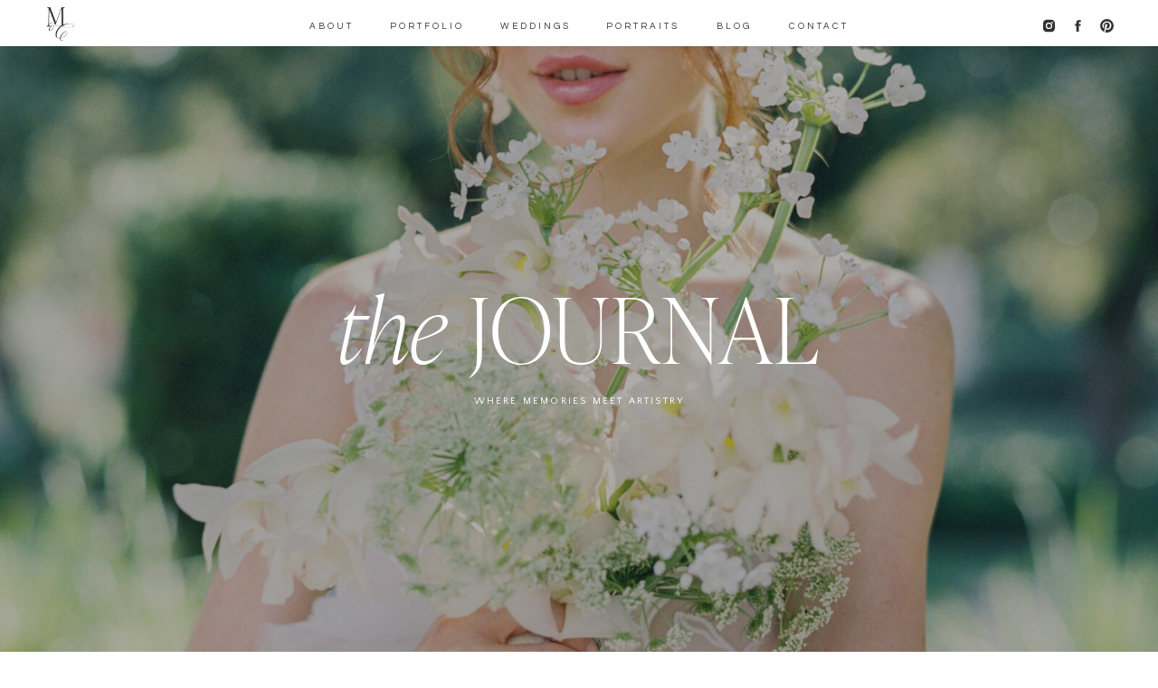

--- FILE ---
content_type: text/html; charset=UTF-8
request_url: https://maryanncraddock.com/tag/denver-maternity-photographer/
body_size: 25663
content:
<!DOCTYPE html>
<html lang="en-US" class="d">
<head>
<link rel="stylesheet" type="text/css" href="//lib.showit.co/engine/2.6.4/showit.css" />
<meta name='robots' content='index, follow, max-image-preview:large, max-snippet:-1, max-video-preview:-1' />

            <script data-no-defer="1" data-ezscrex="false" data-cfasync="false" data-pagespeed-no-defer data-cookieconsent="ignore">
                var ctPublicFunctions = {"_ajax_nonce":"87e8e873ab","_rest_nonce":"ffd3e3258d","_ajax_url":"\/wp-admin\/admin-ajax.php","_rest_url":"https:\/\/maryanncraddock.com\/wp-json\/","data__cookies_type":"none","data__ajax_type":false,"data__bot_detector_enabled":"1","data__frontend_data_log_enabled":1,"cookiePrefix":"","wprocket_detected":false,"host_url":"maryanncraddock.com","text__ee_click_to_select":"Click to select the whole data","text__ee_original_email":"The complete one is","text__ee_got_it":"Got it","text__ee_blocked":"Blocked","text__ee_cannot_connect":"Cannot connect","text__ee_cannot_decode":"Can not decode email. Unknown reason","text__ee_email_decoder":"CleanTalk email decoder","text__ee_wait_for_decoding":"The magic is on the way!","text__ee_decoding_process":"Please wait a few seconds while we decode the contact data."}
            </script>
        
            <script data-no-defer="1" data-ezscrex="false" data-cfasync="false" data-pagespeed-no-defer data-cookieconsent="ignore">
                var ctPublic = {"_ajax_nonce":"87e8e873ab","settings__forms__check_internal":"0","settings__forms__check_external":"0","settings__forms__force_protection":"0","settings__forms__search_test":"0","settings__data__bot_detector_enabled":"1","settings__sfw__anti_crawler":0,"blog_home":"https:\/\/maryanncraddock.com\/","pixel__setting":"3","pixel__enabled":false,"pixel__url":null,"data__email_check_before_post":"1","data__email_check_exist_post":"1","data__cookies_type":"none","data__key_is_ok":true,"data__visible_fields_required":true,"wl_brandname":"Anti-Spam by CleanTalk","wl_brandname_short":"CleanTalk","ct_checkjs_key":335112185,"emailEncoderPassKey":"64c034194807b318bb5936895f3423a3","bot_detector_forms_excluded":"W10=","advancedCacheExists":false,"varnishCacheExists":false,"wc_ajax_add_to_cart":false}
            </script>
        
	<!-- This site is optimized with the Yoast SEO plugin v26.3 - https://yoast.com/wordpress/plugins/seo/ -->
	<title>denver maternity photographer Archives - Mary Ann Craddock Photography</title>
	<link rel="canonical" href="https://maryanncraddock.com/tag/denver-maternity-photographer/" />
	<meta property="og:locale" content="en_US" />
	<meta property="og:type" content="article" />
	<meta property="og:title" content="denver maternity photographer Archives - Mary Ann Craddock Photography" />
	<meta property="og:url" content="https://maryanncraddock.com/tag/denver-maternity-photographer/" />
	<meta property="og:site_name" content="Mary Ann Craddock Photography" />
	<meta name="twitter:card" content="summary_large_image" />
	<script type="application/ld+json" class="yoast-schema-graph">{"@context":"https://schema.org","@graph":[{"@type":"CollectionPage","@id":"https://maryanncraddock.com/tag/denver-maternity-photographer/","url":"https://maryanncraddock.com/tag/denver-maternity-photographer/","name":"denver maternity photographer Archives - Mary Ann Craddock Photography","isPartOf":{"@id":"https://maryanncraddock.com/#website"},"primaryImageOfPage":{"@id":"https://maryanncraddock.com/tag/denver-maternity-photographer/#primaryimage"},"image":{"@id":"https://maryanncraddock.com/tag/denver-maternity-photographer/#primaryimage"},"thumbnailUrl":"https://maryanncraddock.com/wp-content/uploads/sites/17706/2023/08/denver_maternity_photos_mary_ann_craddock_photography_0003.jpg","breadcrumb":{"@id":"https://maryanncraddock.com/tag/denver-maternity-photographer/#breadcrumb"},"inLanguage":"en-US"},{"@type":"ImageObject","inLanguage":"en-US","@id":"https://maryanncraddock.com/tag/denver-maternity-photographer/#primaryimage","url":"https://maryanncraddock.com/wp-content/uploads/sites/17706/2023/08/denver_maternity_photos_mary_ann_craddock_photography_0003.jpg","contentUrl":"https://maryanncraddock.com/wp-content/uploads/sites/17706/2023/08/denver_maternity_photos_mary_ann_craddock_photography_0003.jpg","width":1200,"height":1613,"caption":"Denver maternity photos on film"},{"@type":"BreadcrumbList","@id":"https://maryanncraddock.com/tag/denver-maternity-photographer/#breadcrumb","itemListElement":[{"@type":"ListItem","position":1,"name":"Home","item":"https://maryanncraddock.com/"},{"@type":"ListItem","position":2,"name":"denver maternity photographer"}]},{"@type":"WebSite","@id":"https://maryanncraddock.com/#website","url":"https://maryanncraddock.com/","name":"Mary Ann Craddock Photography","description":"Colorado Wedding Photographer","publisher":{"@id":"https://maryanncraddock.com/#organization"},"potentialAction":[{"@type":"SearchAction","target":{"@type":"EntryPoint","urlTemplate":"https://maryanncraddock.com/?s={search_term_string}"},"query-input":{"@type":"PropertyValueSpecification","valueRequired":true,"valueName":"search_term_string"}}],"inLanguage":"en-US"},{"@type":"Organization","@id":"https://maryanncraddock.com/#organization","name":"Mary Ann Craddock Photography","url":"https://maryanncraddock.com/","logo":{"@type":"ImageObject","inLanguage":"en-US","@id":"https://maryanncraddock.com/#/schema/logo/image/","url":"https://maryanncraddock.com/wp-content/uploads/sites/17706/2023/09/maryanncraddockphotography_coloradoweddingphotographer.png","contentUrl":"https://maryanncraddock.com/wp-content/uploads/sites/17706/2023/09/maryanncraddockphotography_coloradoweddingphotographer.png","width":1000,"height":500,"caption":"Mary Ann Craddock Photography"},"image":{"@id":"https://maryanncraddock.com/#/schema/logo/image/"},"sameAs":["https://www.facebook.com/maryanncraddockphotography","https://www.instagram.com/maryanncraddockphotography/","https://www.pinterest.com/maryanncraddockphotography/_saved/"]}]}</script>
	<!-- / Yoast SEO plugin. -->


<link rel='dns-prefetch' href='//fd.cleantalk.org' />
<link rel="alternate" type="application/rss+xml" title="Mary Ann Craddock Photography &raquo; Feed" href="https://maryanncraddock.com/feed/" />
<link rel="alternate" type="application/rss+xml" title="Mary Ann Craddock Photography &raquo; Comments Feed" href="https://maryanncraddock.com/comments/feed/" />
<link rel="alternate" type="application/rss+xml" title="Mary Ann Craddock Photography &raquo; denver maternity photographer Tag Feed" href="https://maryanncraddock.com/tag/denver-maternity-photographer/feed/" />
<script type="text/javascript">
/* <![CDATA[ */
window._wpemojiSettings = {"baseUrl":"https:\/\/s.w.org\/images\/core\/emoji\/16.0.1\/72x72\/","ext":".png","svgUrl":"https:\/\/s.w.org\/images\/core\/emoji\/16.0.1\/svg\/","svgExt":".svg","source":{"concatemoji":"https:\/\/maryanncraddock.com\/wp-includes\/js\/wp-emoji-release.min.js?ver=6.8.3"}};
/*! This file is auto-generated */
!function(s,n){var o,i,e;function c(e){try{var t={supportTests:e,timestamp:(new Date).valueOf()};sessionStorage.setItem(o,JSON.stringify(t))}catch(e){}}function p(e,t,n){e.clearRect(0,0,e.canvas.width,e.canvas.height),e.fillText(t,0,0);var t=new Uint32Array(e.getImageData(0,0,e.canvas.width,e.canvas.height).data),a=(e.clearRect(0,0,e.canvas.width,e.canvas.height),e.fillText(n,0,0),new Uint32Array(e.getImageData(0,0,e.canvas.width,e.canvas.height).data));return t.every(function(e,t){return e===a[t]})}function u(e,t){e.clearRect(0,0,e.canvas.width,e.canvas.height),e.fillText(t,0,0);for(var n=e.getImageData(16,16,1,1),a=0;a<n.data.length;a++)if(0!==n.data[a])return!1;return!0}function f(e,t,n,a){switch(t){case"flag":return n(e,"\ud83c\udff3\ufe0f\u200d\u26a7\ufe0f","\ud83c\udff3\ufe0f\u200b\u26a7\ufe0f")?!1:!n(e,"\ud83c\udde8\ud83c\uddf6","\ud83c\udde8\u200b\ud83c\uddf6")&&!n(e,"\ud83c\udff4\udb40\udc67\udb40\udc62\udb40\udc65\udb40\udc6e\udb40\udc67\udb40\udc7f","\ud83c\udff4\u200b\udb40\udc67\u200b\udb40\udc62\u200b\udb40\udc65\u200b\udb40\udc6e\u200b\udb40\udc67\u200b\udb40\udc7f");case"emoji":return!a(e,"\ud83e\udedf")}return!1}function g(e,t,n,a){var r="undefined"!=typeof WorkerGlobalScope&&self instanceof WorkerGlobalScope?new OffscreenCanvas(300,150):s.createElement("canvas"),o=r.getContext("2d",{willReadFrequently:!0}),i=(o.textBaseline="top",o.font="600 32px Arial",{});return e.forEach(function(e){i[e]=t(o,e,n,a)}),i}function t(e){var t=s.createElement("script");t.src=e,t.defer=!0,s.head.appendChild(t)}"undefined"!=typeof Promise&&(o="wpEmojiSettingsSupports",i=["flag","emoji"],n.supports={everything:!0,everythingExceptFlag:!0},e=new Promise(function(e){s.addEventListener("DOMContentLoaded",e,{once:!0})}),new Promise(function(t){var n=function(){try{var e=JSON.parse(sessionStorage.getItem(o));if("object"==typeof e&&"number"==typeof e.timestamp&&(new Date).valueOf()<e.timestamp+604800&&"object"==typeof e.supportTests)return e.supportTests}catch(e){}return null}();if(!n){if("undefined"!=typeof Worker&&"undefined"!=typeof OffscreenCanvas&&"undefined"!=typeof URL&&URL.createObjectURL&&"undefined"!=typeof Blob)try{var e="postMessage("+g.toString()+"("+[JSON.stringify(i),f.toString(),p.toString(),u.toString()].join(",")+"));",a=new Blob([e],{type:"text/javascript"}),r=new Worker(URL.createObjectURL(a),{name:"wpTestEmojiSupports"});return void(r.onmessage=function(e){c(n=e.data),r.terminate(),t(n)})}catch(e){}c(n=g(i,f,p,u))}t(n)}).then(function(e){for(var t in e)n.supports[t]=e[t],n.supports.everything=n.supports.everything&&n.supports[t],"flag"!==t&&(n.supports.everythingExceptFlag=n.supports.everythingExceptFlag&&n.supports[t]);n.supports.everythingExceptFlag=n.supports.everythingExceptFlag&&!n.supports.flag,n.DOMReady=!1,n.readyCallback=function(){n.DOMReady=!0}}).then(function(){return e}).then(function(){var e;n.supports.everything||(n.readyCallback(),(e=n.source||{}).concatemoji?t(e.concatemoji):e.wpemoji&&e.twemoji&&(t(e.twemoji),t(e.wpemoji)))}))}((window,document),window._wpemojiSettings);
/* ]]> */
</script>
<style id='wp-emoji-styles-inline-css' type='text/css'>

	img.wp-smiley, img.emoji {
		display: inline !important;
		border: none !important;
		box-shadow: none !important;
		height: 1em !important;
		width: 1em !important;
		margin: 0 0.07em !important;
		vertical-align: -0.1em !important;
		background: none !important;
		padding: 0 !important;
	}
</style>
<link rel='stylesheet' id='wp-block-library-css' href='https://maryanncraddock.com/wp-includes/css/dist/block-library/style.min.css?ver=6.8.3' type='text/css' media='all' />
<style id='classic-theme-styles-inline-css' type='text/css'>
/*! This file is auto-generated */
.wp-block-button__link{color:#fff;background-color:#32373c;border-radius:9999px;box-shadow:none;text-decoration:none;padding:calc(.667em + 2px) calc(1.333em + 2px);font-size:1.125em}.wp-block-file__button{background:#32373c;color:#fff;text-decoration:none}
</style>
<style id='global-styles-inline-css' type='text/css'>
:root{--wp--preset--aspect-ratio--square: 1;--wp--preset--aspect-ratio--4-3: 4/3;--wp--preset--aspect-ratio--3-4: 3/4;--wp--preset--aspect-ratio--3-2: 3/2;--wp--preset--aspect-ratio--2-3: 2/3;--wp--preset--aspect-ratio--16-9: 16/9;--wp--preset--aspect-ratio--9-16: 9/16;--wp--preset--color--black: #000000;--wp--preset--color--cyan-bluish-gray: #abb8c3;--wp--preset--color--white: #ffffff;--wp--preset--color--pale-pink: #f78da7;--wp--preset--color--vivid-red: #cf2e2e;--wp--preset--color--luminous-vivid-orange: #ff6900;--wp--preset--color--luminous-vivid-amber: #fcb900;--wp--preset--color--light-green-cyan: #7bdcb5;--wp--preset--color--vivid-green-cyan: #00d084;--wp--preset--color--pale-cyan-blue: #8ed1fc;--wp--preset--color--vivid-cyan-blue: #0693e3;--wp--preset--color--vivid-purple: #9b51e0;--wp--preset--gradient--vivid-cyan-blue-to-vivid-purple: linear-gradient(135deg,rgba(6,147,227,1) 0%,rgb(155,81,224) 100%);--wp--preset--gradient--light-green-cyan-to-vivid-green-cyan: linear-gradient(135deg,rgb(122,220,180) 0%,rgb(0,208,130) 100%);--wp--preset--gradient--luminous-vivid-amber-to-luminous-vivid-orange: linear-gradient(135deg,rgba(252,185,0,1) 0%,rgba(255,105,0,1) 100%);--wp--preset--gradient--luminous-vivid-orange-to-vivid-red: linear-gradient(135deg,rgba(255,105,0,1) 0%,rgb(207,46,46) 100%);--wp--preset--gradient--very-light-gray-to-cyan-bluish-gray: linear-gradient(135deg,rgb(238,238,238) 0%,rgb(169,184,195) 100%);--wp--preset--gradient--cool-to-warm-spectrum: linear-gradient(135deg,rgb(74,234,220) 0%,rgb(151,120,209) 20%,rgb(207,42,186) 40%,rgb(238,44,130) 60%,rgb(251,105,98) 80%,rgb(254,248,76) 100%);--wp--preset--gradient--blush-light-purple: linear-gradient(135deg,rgb(255,206,236) 0%,rgb(152,150,240) 100%);--wp--preset--gradient--blush-bordeaux: linear-gradient(135deg,rgb(254,205,165) 0%,rgb(254,45,45) 50%,rgb(107,0,62) 100%);--wp--preset--gradient--luminous-dusk: linear-gradient(135deg,rgb(255,203,112) 0%,rgb(199,81,192) 50%,rgb(65,88,208) 100%);--wp--preset--gradient--pale-ocean: linear-gradient(135deg,rgb(255,245,203) 0%,rgb(182,227,212) 50%,rgb(51,167,181) 100%);--wp--preset--gradient--electric-grass: linear-gradient(135deg,rgb(202,248,128) 0%,rgb(113,206,126) 100%);--wp--preset--gradient--midnight: linear-gradient(135deg,rgb(2,3,129) 0%,rgb(40,116,252) 100%);--wp--preset--font-size--small: 13px;--wp--preset--font-size--medium: 20px;--wp--preset--font-size--large: 36px;--wp--preset--font-size--x-large: 42px;--wp--preset--spacing--20: 0.44rem;--wp--preset--spacing--30: 0.67rem;--wp--preset--spacing--40: 1rem;--wp--preset--spacing--50: 1.5rem;--wp--preset--spacing--60: 2.25rem;--wp--preset--spacing--70: 3.38rem;--wp--preset--spacing--80: 5.06rem;--wp--preset--shadow--natural: 6px 6px 9px rgba(0, 0, 0, 0.2);--wp--preset--shadow--deep: 12px 12px 50px rgba(0, 0, 0, 0.4);--wp--preset--shadow--sharp: 6px 6px 0px rgba(0, 0, 0, 0.2);--wp--preset--shadow--outlined: 6px 6px 0px -3px rgba(255, 255, 255, 1), 6px 6px rgba(0, 0, 0, 1);--wp--preset--shadow--crisp: 6px 6px 0px rgba(0, 0, 0, 1);}:where(.is-layout-flex){gap: 0.5em;}:where(.is-layout-grid){gap: 0.5em;}body .is-layout-flex{display: flex;}.is-layout-flex{flex-wrap: wrap;align-items: center;}.is-layout-flex > :is(*, div){margin: 0;}body .is-layout-grid{display: grid;}.is-layout-grid > :is(*, div){margin: 0;}:where(.wp-block-columns.is-layout-flex){gap: 2em;}:where(.wp-block-columns.is-layout-grid){gap: 2em;}:where(.wp-block-post-template.is-layout-flex){gap: 1.25em;}:where(.wp-block-post-template.is-layout-grid){gap: 1.25em;}.has-black-color{color: var(--wp--preset--color--black) !important;}.has-cyan-bluish-gray-color{color: var(--wp--preset--color--cyan-bluish-gray) !important;}.has-white-color{color: var(--wp--preset--color--white) !important;}.has-pale-pink-color{color: var(--wp--preset--color--pale-pink) !important;}.has-vivid-red-color{color: var(--wp--preset--color--vivid-red) !important;}.has-luminous-vivid-orange-color{color: var(--wp--preset--color--luminous-vivid-orange) !important;}.has-luminous-vivid-amber-color{color: var(--wp--preset--color--luminous-vivid-amber) !important;}.has-light-green-cyan-color{color: var(--wp--preset--color--light-green-cyan) !important;}.has-vivid-green-cyan-color{color: var(--wp--preset--color--vivid-green-cyan) !important;}.has-pale-cyan-blue-color{color: var(--wp--preset--color--pale-cyan-blue) !important;}.has-vivid-cyan-blue-color{color: var(--wp--preset--color--vivid-cyan-blue) !important;}.has-vivid-purple-color{color: var(--wp--preset--color--vivid-purple) !important;}.has-black-background-color{background-color: var(--wp--preset--color--black) !important;}.has-cyan-bluish-gray-background-color{background-color: var(--wp--preset--color--cyan-bluish-gray) !important;}.has-white-background-color{background-color: var(--wp--preset--color--white) !important;}.has-pale-pink-background-color{background-color: var(--wp--preset--color--pale-pink) !important;}.has-vivid-red-background-color{background-color: var(--wp--preset--color--vivid-red) !important;}.has-luminous-vivid-orange-background-color{background-color: var(--wp--preset--color--luminous-vivid-orange) !important;}.has-luminous-vivid-amber-background-color{background-color: var(--wp--preset--color--luminous-vivid-amber) !important;}.has-light-green-cyan-background-color{background-color: var(--wp--preset--color--light-green-cyan) !important;}.has-vivid-green-cyan-background-color{background-color: var(--wp--preset--color--vivid-green-cyan) !important;}.has-pale-cyan-blue-background-color{background-color: var(--wp--preset--color--pale-cyan-blue) !important;}.has-vivid-cyan-blue-background-color{background-color: var(--wp--preset--color--vivid-cyan-blue) !important;}.has-vivid-purple-background-color{background-color: var(--wp--preset--color--vivid-purple) !important;}.has-black-border-color{border-color: var(--wp--preset--color--black) !important;}.has-cyan-bluish-gray-border-color{border-color: var(--wp--preset--color--cyan-bluish-gray) !important;}.has-white-border-color{border-color: var(--wp--preset--color--white) !important;}.has-pale-pink-border-color{border-color: var(--wp--preset--color--pale-pink) !important;}.has-vivid-red-border-color{border-color: var(--wp--preset--color--vivid-red) !important;}.has-luminous-vivid-orange-border-color{border-color: var(--wp--preset--color--luminous-vivid-orange) !important;}.has-luminous-vivid-amber-border-color{border-color: var(--wp--preset--color--luminous-vivid-amber) !important;}.has-light-green-cyan-border-color{border-color: var(--wp--preset--color--light-green-cyan) !important;}.has-vivid-green-cyan-border-color{border-color: var(--wp--preset--color--vivid-green-cyan) !important;}.has-pale-cyan-blue-border-color{border-color: var(--wp--preset--color--pale-cyan-blue) !important;}.has-vivid-cyan-blue-border-color{border-color: var(--wp--preset--color--vivid-cyan-blue) !important;}.has-vivid-purple-border-color{border-color: var(--wp--preset--color--vivid-purple) !important;}.has-vivid-cyan-blue-to-vivid-purple-gradient-background{background: var(--wp--preset--gradient--vivid-cyan-blue-to-vivid-purple) !important;}.has-light-green-cyan-to-vivid-green-cyan-gradient-background{background: var(--wp--preset--gradient--light-green-cyan-to-vivid-green-cyan) !important;}.has-luminous-vivid-amber-to-luminous-vivid-orange-gradient-background{background: var(--wp--preset--gradient--luminous-vivid-amber-to-luminous-vivid-orange) !important;}.has-luminous-vivid-orange-to-vivid-red-gradient-background{background: var(--wp--preset--gradient--luminous-vivid-orange-to-vivid-red) !important;}.has-very-light-gray-to-cyan-bluish-gray-gradient-background{background: var(--wp--preset--gradient--very-light-gray-to-cyan-bluish-gray) !important;}.has-cool-to-warm-spectrum-gradient-background{background: var(--wp--preset--gradient--cool-to-warm-spectrum) !important;}.has-blush-light-purple-gradient-background{background: var(--wp--preset--gradient--blush-light-purple) !important;}.has-blush-bordeaux-gradient-background{background: var(--wp--preset--gradient--blush-bordeaux) !important;}.has-luminous-dusk-gradient-background{background: var(--wp--preset--gradient--luminous-dusk) !important;}.has-pale-ocean-gradient-background{background: var(--wp--preset--gradient--pale-ocean) !important;}.has-electric-grass-gradient-background{background: var(--wp--preset--gradient--electric-grass) !important;}.has-midnight-gradient-background{background: var(--wp--preset--gradient--midnight) !important;}.has-small-font-size{font-size: var(--wp--preset--font-size--small) !important;}.has-medium-font-size{font-size: var(--wp--preset--font-size--medium) !important;}.has-large-font-size{font-size: var(--wp--preset--font-size--large) !important;}.has-x-large-font-size{font-size: var(--wp--preset--font-size--x-large) !important;}
:where(.wp-block-post-template.is-layout-flex){gap: 1.25em;}:where(.wp-block-post-template.is-layout-grid){gap: 1.25em;}
:where(.wp-block-columns.is-layout-flex){gap: 2em;}:where(.wp-block-columns.is-layout-grid){gap: 2em;}
:root :where(.wp-block-pullquote){font-size: 1.5em;line-height: 1.6;}
</style>
<link rel='stylesheet' id='cleantalk-public-css-css' href='https://maryanncraddock.com/wp-content/plugins/cleantalk-spam-protect/css/cleantalk-public.min.css?ver=6.67_1762442704' type='text/css' media='all' />
<link rel='stylesheet' id='cleantalk-email-decoder-css-css' href='https://maryanncraddock.com/wp-content/plugins/cleantalk-spam-protect/css/cleantalk-email-decoder.min.css?ver=6.67_1762442704' type='text/css' media='all' />
<script type="text/javascript" src="https://maryanncraddock.com/wp-content/plugins/cleantalk-spam-protect/js/apbct-public-bundle.min.js?ver=6.67_1762442704" id="apbct-public-bundle.min-js-js"></script>
<script type="text/javascript" src="https://fd.cleantalk.org/ct-bot-detector-wrapper.js?ver=6.67" id="ct_bot_detector-js" defer="defer" data-wp-strategy="defer"></script>
<script type="text/javascript" src="https://maryanncraddock.com/wp-includes/js/jquery/jquery.min.js?ver=3.7.1" id="jquery-core-js"></script>
<script type="text/javascript" src="https://maryanncraddock.com/wp-includes/js/jquery/jquery-migrate.min.js?ver=3.4.1" id="jquery-migrate-js"></script>
<script type="text/javascript" src="https://maryanncraddock.com/wp-content/plugins/showit/public/js/showit.js?ver=1765944755" id="si-script-js"></script>
<link rel="https://api.w.org/" href="https://maryanncraddock.com/wp-json/" /><link rel="alternate" title="JSON" type="application/json" href="https://maryanncraddock.com/wp-json/wp/v2/tags/97" /><link rel="EditURI" type="application/rsd+xml" title="RSD" href="https://maryanncraddock.com/xmlrpc.php?rsd" />
<style type="text/css">.recentcomments a{display:inline !important;padding:0 !important;margin:0 !important;}</style>
<meta charset="UTF-8" />
<meta name="viewport" content="width=device-width, initial-scale=1" />
<link rel="icon" type="image/png" href="//static.showit.co/200/3Pv34uvwgRgaFLB4zxiyrQ/129239/c_logo.png" />
<link rel="preconnect" href="https://static.showit.co" />

<link rel="preconnect" href="https://fonts.googleapis.com">
<link rel="preconnect" href="https://fonts.gstatic.com" crossorigin>
<link href="https://fonts.googleapis.com/css?family=Questrial:regular|Lato:300|Quattrocento+Sans:regular" rel="stylesheet" type="text/css"/>
<style>
@font-face{font-family:Ivy Presto Italic;src:url('//static.showit.co/file/h0HV1z5OSFqJ323TjwegdQ/shared/ivypresto_display_thin_italic-webfont.woff');}
@font-face{font-family:Ivy Presto;src:url('//static.showit.co/file/x7Rc6GEvRHWE1Tuf28jISw/shared/ivypresto-display-thin.woff');}
@font-face{font-family:Editors Note Thin Italic;src:url('//static.showit.co/file/BNcF5QDVS-auzs-3_nND6A/129239/editor_snote-thinitalic.woff');}
@font-face{font-family:Editors Note Extralight;src:url('//static.showit.co/file/Q0OR_XvpTvaAed8x6unTJQ/129239/editor_snote-extralight.woff');}
@font-face{font-family:Blackstone;src:url('//static.showit.co/file/wZKn5mvjTmSlPQ5aEg0L-g/129239/blackstone.woff');}
</style>
<script id="init_data" type="application/json">
{"mobile":{"w":320},"desktop":{"w":1200,"defaultTrIn":{"type":"fade"},"defaultTrOut":{"type":"fade"},"bgFillType":"color","bgColor":"#000000:0"},"sid":"6tjyfmnyf-xc8zkyd436la","break":768,"assetURL":"//static.showit.co","contactFormId":"129239/253114","cfAction":"aHR0cHM6Ly9jbGllbnRzZXJ2aWNlLnNob3dpdC5jby9jb250YWN0Zm9ybQ==","sgAction":"aHR0cHM6Ly9jbGllbnRzZXJ2aWNlLnNob3dpdC5jby9zb2NpYWxncmlk","blockData":[{"slug":"mobile-nav","visible":"m","states":[],"d":{"h":200,"w":1200,"bgFillType":"color","bgColor":"colors-3","bgMediaType":"none"},"m":{"h":653,"w":320,"locking":{"side":"t"},"nature":"wH","stateTrIn":{"type":"roll"},"bgFillType":"color","bgColor":"colors-3","bgMediaType":"none"}},{"slug":"navigation","visible":"a","states":[],"d":{"h":51,"w":1200,"locking":{"scrollOffset":1,"side":"t","offset":"0"},"bgFillType":"color","bgColor":"colors-7","bgMediaType":"none"},"m":{"h":45,"w":320,"locking":{"scrollOffset":1,"side":"t"},"bgFillType":"color","bgColor":"colors-7","bgMediaType":"none"}},{"slug":"hero","visible":"a","states":[],"d":{"h":650,"w":1200,"nature":"wH","bgFillType":"color","bgColor":"colors-0","bgMediaType":"image","bgImage":{"key":"eBBQbJLMT4WWoFUVw5qs1Q/129239/fine_art_vizcaya_wedding_photography_mary_ann_craddock_0071_copy.jpg","aspect_ratio":1.74333,"title":"fine_art_vizcaya_wedding_photography_mary_ann_craddock_0071 copy","type":"asset"},"bgOpacity":"70","bgScroll":"x"},"m":{"h":400,"w":320,"nature":"wH","bgFillType":"color","bgColor":"colors-0","bgMediaType":"image","bgImage":{"key":"eBBQbJLMT4WWoFUVw5qs1Q/129239/fine_art_vizcaya_wedding_photography_mary_ann_craddock_0071_copy.jpg","aspect_ratio":1.74333,"title":"fine_art_vizcaya_wedding_photography_mary_ann_craddock_0071 copy","type":"asset"},"bgOpacity":"70","bgScroll":"x"}},{"slug":"category-index","visible":"a","states":[],"d":{"h":170,"w":1200,"bgFillType":"color","bgColor":"colors-6","bgMediaType":"none"},"m":{"h":70,"w":320,"bgFillType":"color","bgColor":"colors-6","bgMediaType":"none"}},{"slug":"category-mobile-menu","visible":"m","states":[],"d":{"h":400,"w":1200,"bgFillType":"color","bgColor":"colors-7","bgMediaType":"none"},"m":{"h":424,"w":320,"bgFillType":"color","bgColor":"colors-5","bgMediaType":"none"}},{"slug":"posts","visible":"a","states":[{"d":{"bgFillType":"color","bgColor":"#000000:0","bgMediaType":"none"},"m":{"bgFillType":"color","bgColor":"#000000:0","bgMediaType":"none"},"slug":"view-1"},{"d":{"bgFillType":"color","bgColor":"#000000:0","bgMediaType":"none"},"m":{"bgFillType":"color","bgColor":"#000000:0","bgMediaType":"none"},"slug":"view-2"},{"d":{"bgFillType":"color","bgColor":"#000000:0","bgMediaType":"none"},"m":{"bgFillType":"color","bgColor":"#000000:0","bgMediaType":"none"},"slug":"view-3"}],"d":{"h":850,"w":1200,"locking":{"offset":100},"nature":"dH","bgFillType":"color","bgColor":"colors-6","bgMediaType":"none"},"m":{"h":2050,"w":320,"nature":"dH","bgFillType":"color","bgColor":"colors-6","bgMediaType":"none"},"stateTrans":[{},{},{}]},{"slug":"end-post-loop","visible":"a","states":[],"d":{"h":1,"w":1200,"bgFillType":"color","bgColor":"colors-6","bgMediaType":"none"},"m":{"h":1,"w":320,"bgFillType":"color","bgColor":"colors-6","bgMediaType":"none"}},{"slug":"pagination","visible":"a","states":[],"d":{"h":125,"w":1200,"nature":"dH","bgFillType":"color","bgColor":"colors-6","bgMediaType":"none"},"m":{"h":100,"w":320,"nature":"dH","bgFillType":"color","bgColor":"colors-6","bgMediaType":"none"}},{"slug":"all-blog-categories","visible":"a","states":[],"d":{"h":600,"w":1200,"bgFillType":"color","bgColor":"colors-0","bgMediaType":"video","bgImage":{"key":"udbHDou2QzqHguFSV_QO2Q/129239/camp_hale_wedding_photos_mary_ann_craddock_photography_0144.jpg","aspect_ratio":1.5,"title":"Camp_Hale_Wedding_Photos_Mary_Ann_Craddock_Photography_0144","type":"asset"},"bgLoop":"1","bgOpacity":70,"bgPos":"ct","bgScale":"cover","bgVideo":{"key":"M0gGkq_u-nh3MNDJFfvrqg/129239/unionstationcompressed.mp4","aspect_ratio":"1.77778","title":"UnionStationCompressed","type":"asset"}},"m":{"h":225,"w":320,"bgFillType":"color","bgColor":"colors-0","bgMediaType":"video","bgImage":{"key":"udbHDou2QzqHguFSV_QO2Q/129239/camp_hale_wedding_photos_mary_ann_craddock_photography_0144.jpg","aspect_ratio":1.5,"title":"Camp_Hale_Wedding_Photos_Mary_Ann_Craddock_Photography_0144","type":"asset"},"bgLoop":"1","bgOpacity":70,"bgPos":"ct","bgScale":"cover","bgVideo":{"key":"M0gGkq_u-nh3MNDJFfvrqg/129239/unionstationcompressed.mp4","aspect_ratio":"1.77778","title":"UnionStationCompressed","type":"asset"}}},{"slug":"top-posts","visible":"a","states":[],"d":{"h":1100,"w":1200,"bgFillType":"color","bgColor":"colors-7","bgMediaType":"none"},"m":{"h":696,"w":320,"bgFillType":"color","bgColor":"colors-7","bgMediaType":"none"}},{"slug":"about","visible":"a","states":[],"d":{"h":930,"w":1200,"stateTrIn":{"type":"fade","direction":"none"},"stateTrOut":{"type":"fade","direction":"none"},"bgFillType":"color","bgColor":"colors-7","bgMediaType":"none"},"m":{"h":945,"w":320,"bgFillType":"color","bgColor":"colors-7","bgMediaType":"none"}},{"slug":"scroll-banner","visible":"a","states":[],"d":{"h":240,"w":1200,"bgFillType":"color","bgColor":"colors-7","bgMediaType":"none"},"m":{"h":109,"w":320,"bgFillType":"color","bgColor":"colors-7","bgMediaType":"none"}},{"slug":"cta","visible":"a","states":[],"d":{"h":650,"w":1200,"stateTrIn":{"type":"fade","direction":"none"},"stateTrOut":{"type":"fade","direction":"none"},"bgFillType":"color","bgColor":"colors-0","bgMediaType":"image","bgImage":{"key":"EldPgTI5TpafIxrbbGCijg/129239/wormsloe_savannah_georgia_wedding_mary_ann_craddock_photography_0024.jpg","aspect_ratio":0.75,"title":"wormsloe_savannah_georgia_wedding_mary_ann_craddock_photography_0024","type":"asset"},"bgOpacity":"60","bgPos":"cm","bgScale":"cover","bgScroll":"f"},"m":{"h":535,"w":320,"bgFillType":"color","bgColor":"colors-0","bgMediaType":"image","bgImage":{"key":"EldPgTI5TpafIxrbbGCijg/129239/wormsloe_savannah_georgia_wedding_mary_ann_craddock_photography_0024.jpg","aspect_ratio":0.75,"title":"wormsloe_savannah_georgia_wedding_mary_ann_craddock_photography_0024","type":"asset"},"bgOpacity":"60","bgPos":"cm","bgScale":"cover","bgScroll":"f"}},{"slug":"footer","visible":"a","states":[{"d":{"bgFillType":"color","bgColor":"#000000:0","bgMediaType":"none"},"m":{"bgFillType":"color","bgColor":"#000000:0","bgMediaType":"none"},"slug":"view-1"}],"d":{"h":670,"w":1200,"bgFillType":"color","bgColor":"colors-5","bgMediaType":"none"},"m":{"h":1174,"w":320,"bgFillType":"color","bgColor":"colors-5","bgMediaType":"none"},"stateTrans":[{}]}],"elementData":[{"type":"icon","visible":"m","id":"mobile-nav_0","blockId":"mobile-nav","m":{"x":185,"y":534,"w":16,"h":16,"a":0,"trIn":{"cl":"fadeIn","d":"0.5","dl":"0"}},"d":{"x":1020,"y":277,"w":19,"h":19,"a":0,"trIn":{"cl":"fadeIn","d":"0.5","dl":"0"},"lockH":"r"}},{"type":"icon","visible":"m","id":"mobile-nav_1","blockId":"mobile-nav","m":{"x":152,"y":534,"w":16,"h":16,"a":0,"trIn":{"cl":"fadeIn","d":"0.5","dl":"0"}},"d":{"x":982,"y":277,"w":19,"h":19,"a":0,"trIn":{"cl":"fadeIn","d":"0.5","dl":"0"},"lockH":"r"}},{"type":"icon","visible":"m","id":"mobile-nav_2","blockId":"mobile-nav","m":{"x":119,"y":534,"w":16,"h":16,"a":0,"trIn":{"cl":"fadeIn","d":"0.5","dl":"0"}},"d":{"x":946,"y":277,"w":19,"h":19,"a":0,"trIn":{"cl":"fadeIn","d":"0.5","dl":"0"},"lockH":"r"}},{"type":"text","visible":"m","id":"mobile-nav_3","blockId":"mobile-nav","m":{"x":177,"y":388,"w":83,"h":21,"a":0,"trIn":{"cl":"fadeIn","d":"0.5","dl":"0"}},"d":{"x":795,"y":35,"w":43,"h":16,"a":0,"trIn":{"cl":"fadeIn","d":"0.5","dl":"0"},"lockV":"t"}},{"type":"text","visible":"m","id":"mobile-nav_4","blockId":"mobile-nav","m":{"x":177,"y":354,"w":91,"h":21,"a":0,"trIn":{"cl":"fadeIn","d":"0.5","dl":"0"}},"d":{"x":795,"y":35,"w":43,"h":16,"a":0,"trIn":{"cl":"fadeIn","d":"0.5","dl":"0"},"lockV":"t"}},{"type":"text","visible":"m","id":"mobile-nav_5","blockId":"mobile-nav","m":{"x":59,"y":388,"w":83,"h":21,"a":0,"trIn":{"cl":"fadeIn","d":"0.5","dl":"0"}},"d":{"x":439,"y":35,"w":44,"h":16,"a":0,"trIn":{"cl":"fadeIn","d":"0.5","dl":"0"},"lockV":"t"}},{"type":"text","visible":"m","id":"mobile-nav_6","blockId":"mobile-nav","m":{"x":31,"y":320,"w":112,"h":21,"a":0,"trIn":{"cl":"fadeIn","d":"0.5","dl":"0"}},"d":{"x":666,"y":35,"w":76,"h":16,"a":0,"trIn":{"cl":"fadeIn","d":"0.5","dl":"0"},"lockV":"t"}},{"type":"text","visible":"m","id":"mobile-nav_7","blockId":"mobile-nav","m":{"x":177,"y":320,"w":112,"h":21,"a":0,"trIn":{"cl":"fadeIn","d":"0.5","dl":"0"}},"d":{"x":537,"y":35,"w":76,"h":16,"a":0,"trIn":{"cl":"fadeIn","d":"0.5","dl":"0"},"lockV":"t"}},{"type":"text","visible":"m","id":"mobile-nav_8","blockId":"mobile-nav","m":{"x":31,"y":354,"w":112,"h":21,"a":0,"trIn":{"cl":"fadeIn","d":"0.5","dl":"0"}},"d":{"x":439,"y":35,"w":44,"h":16,"a":0,"trIn":{"cl":"fadeIn","d":"0.5","dl":"0"},"lockV":"t"}},{"type":"text","visible":"m","id":"mobile-nav_9","blockId":"mobile-nav","m":{"x":177,"y":286,"w":83,"h":21,"a":0,"trIn":{"cl":"fadeIn","d":"0.5","dl":"0"}},"d":{"x":334,"y":35,"w":52,"h":16,"a":0,"trIn":{"cl":"fadeIn","d":"0.5","dl":"0"},"lockV":"t"}},{"type":"text","visible":"m","id":"mobile-nav_10","blockId":"mobile-nav","m":{"x":59,"y":286,"w":83,"h":21,"a":0,"trIn":{"cl":"fadeIn","d":"0.5","dl":"0"}},"d":{"x":237,"y":35,"w":44,"h":16,"a":0,"trIn":{"cl":"fadeIn","d":"0.5","dl":"0"},"lockV":"t"}},{"type":"video","visible":"m","id":"mobile-nav_11","blockId":"mobile-nav","m":{"x":0,"y":-1,"w":321,"h":197,"a":0},"d":{"x":360,"y":60,"w":480,"h":80,"a":0}},{"type":"icon","visible":"m","id":"mobile-nav_12","blockId":"mobile-nav","m":{"x":280,"y":12,"w":28,"h":28,"a":0,"trIn":{"cl":"fadeIn","d":"0.5","dl":"0"},"lockV":"t"},"d":{"x":1161,"y":37,"w":35,"h":35,"a":0},"pc":[{"type":"hide","block":"mobile-nav"}]},{"type":"graphic","visible":"m","id":"mobile-nav_13","blockId":"mobile-nav","m":{"x":111,"y":146,"w":100,"h":100,"a":0},"d":{"x":530,"y":30,"w":140,"h":140,"a":0},"c":{"key":"u-sp0SwQQAOWG64ixvAzOg/129239/macp_round_logo_white.png","aspect_ratio":"1.00000"}},{"type":"line","visible":"a","id":"mobile-nav_14","blockId":"mobile-nav","m":{"x":106,"y":494,"w":109,"h":1,"a":0},"d":{"x":360,"y":99,"w":480,"h":1,"a":0}},{"type":"text","visible":"a","id":"mobile-nav_15","blockId":"mobile-nav","m":{"x":84,"y":458,"w":153,"h":37,"a":0},"d":{"x":518,"y":81,"w":163.79999999999998,"h":39,"a":0}},{"type":"simple","visible":"a","id":"navigation_0","blockId":"navigation","m":{"x":0,"y":0,"w":320,"h":45,"a":0},"d":{"x":0,"y":0,"w":1200,"h":51,"a":0,"lockH":"s"}},{"type":"graphic","visible":"a","id":"navigation_1","blockId":"navigation","m":{"x":16,"y":7,"w":27,"h":32,"a":0,"trIn":{"cl":"fadeIn","d":"0.5","dl":"0"}},"d":{"x":51,"y":8,"w":31,"h":37,"a":0,"trIn":{"cl":"fadeIn","d":"0.5","dl":"0"},"lockH":"l"},"c":{"key":"A_3Cf8WXSbuRkJZN-CsUKw/129239/macp_monogram_black.png","aspect_ratio":0.84191}},{"type":"icon","visible":"m","id":"navigation_2","blockId":"navigation","m":{"x":275,"y":7,"w":32,"h":32,"a":0,"trIn":{"cl":"fadeIn","d":"0.5","dl":"0"}},"d":{"x":1161,"y":37,"w":35,"h":35,"a":0},"pc":[{"type":"show","block":"mobile-nav"}]},{"type":"text","visible":"d","id":"navigation_3","blockId":"navigation","m":{"x":53,"y":41,"w":83,"h":21,"a":0},"d":{"x":302,"y":19,"w":48,"h":16,"a":0,"trIn":{"cl":"fadeIn","d":"0.5","dl":"0"},"lockV":"t"}},{"type":"text","visible":"d","id":"navigation_4","blockId":"navigation","m":{"x":53,"y":41,"w":83,"h":21,"a":0},"d":{"x":391,"y":19,"w":81,"h":16,"a":0,"trIn":{"cl":"fadeIn","d":"0.5","dl":"0"},"lockV":"t"}},{"type":"text","visible":"d","id":"navigation_5","blockId":"navigation","m":{"x":53,"y":41,"w":83,"h":21,"a":0},"d":{"x":513,"y":19,"w":76,"h":16,"a":0,"trIn":{"cl":"fadeIn","d":"0.5","dl":"0"},"lockV":"t"}},{"type":"text","visible":"d","id":"navigation_6","blockId":"navigation","m":{"x":53,"y":41,"w":83,"h":21,"a":0},"d":{"x":630,"y":19,"w":81,"h":16,"a":0,"trIn":{"cl":"fadeIn","d":"0.5","dl":"0"},"lockV":"t"}},{"type":"text","visible":"d","id":"navigation_7","blockId":"navigation","m":{"x":53,"y":41,"w":83,"h":21,"a":0},"d":{"x":752,"y":19,"w":38,"h":16,"a":0,"trIn":{"cl":"fadeIn","d":"0.5","dl":"0"},"lockV":"t"}},{"type":"text","visible":"d","id":"navigation_8","blockId":"navigation","m":{"x":53,"y":41,"w":83,"h":21,"a":0},"d":{"x":831,"y":19,"w":67,"h":16,"a":0,"trIn":{"cl":"fadeIn","d":"0.5","dl":"0"},"lockV":"t"}},{"type":"icon","visible":"d","id":"navigation_9","blockId":"navigation","m":{"x":135,"y":10,"w":50,"h":50,"a":0},"d":{"x":1135,"y":20,"w":17,"h":17,"a":0,"trIn":{"cl":"fadeIn","d":"0.5","dl":"0"},"lockH":"r"}},{"type":"icon","visible":"d","id":"navigation_10","blockId":"navigation","m":{"x":135,"y":10,"w":50,"h":50,"a":0},"d":{"x":1071,"y":20,"w":17,"h":17,"a":0,"trIn":{"cl":"fadeIn","d":"0.5","dl":"0"},"lockH":"r"}},{"type":"icon","visible":"d","id":"navigation_11","blockId":"navigation","m":{"x":135,"y":-2,"w":50,"h":50,"a":0},"d":{"x":1103,"y":20,"w":17,"h":17,"a":0,"lockH":"r"}},{"type":"text","visible":"a","id":"hero_0","blockId":"hero","m":{"x":0,"y":159,"w":320,"h":59,"a":0,"trIn":{"cl":"fadeIn","d":"0.5","dl":"0"}},"d":{"x":237,"y":271,"w":726,"h":104,"a":0,"trIn":{"cl":"fadeIn","d":"0.5","dl":"0"}}},{"type":"text","visible":"a","id":"hero_1","blockId":"hero","m":{"x":15,"y":224,"w":291,"h":17,"a":0},"d":{"x":431,"y":397,"w":339,"h":17,"a":0}},{"type":"text","visible":"m","id":"category-index_0","blockId":"category-index","m":{"x":77,"y":27,"w":166,"h":17,"a":0},"d":{"x":908,"y":387,"w":146,"h":21,"a":0},"pc":[{"type":"show","block":"category-mobile-menu"}]},{"type":"icon","visible":"m","id":"category-index_1","blockId":"category-index","m":{"x":224,"y":26,"w":19,"h":19,"a":0},"d":{"x":550,"y":190,"w":100,"h":100,"a":0},"pc":[{"type":"show","block":"category-mobile-menu"}]},{"type":"text","visible":"d","id":"category-index_2","blockId":"category-index","m":{"x":40,"y":50,"w":231,"h":51,"a":0,"trIn":{"cl":"fadeIn","d":"0.5","dl":"0"}},"d":{"x":46,"y":60,"w":200,"h":51,"a":0,"trIn":{"cl":"fadeIn","d":"0.5","dl":"0"}}},{"type":"line","visible":"a","id":"category-index_3","blockId":"category-index","m":{"x":0,"y":63,"w":320,"h":1,"a":0,"trIn":{"cl":"fadeIn","d":"0.5","dl":"0"}},"d":{"x":0,"y":138,"w":1200,"h":1,"a":0,"trIn":{"cl":"fadeIn","d":"0.5","dl":"0"},"lockH":"s"}},{"type":"text","visible":"d","id":"category-index_4","blockId":"category-index","m":{"x":65,"y":142,"w":190,"h":21,"a":0,"trIn":{"cl":"fadeIn","d":"0.5","dl":"0"}},"d":{"x":328,"y":80,"w":74,"h":16,"a":0,"trIn":{"cl":"fadeIn","d":"0.5","dl":"0"}}},{"type":"text","visible":"d","id":"category-index_5","blockId":"category-index","m":{"x":86,"y":184,"w":149,"h":21,"a":0,"trIn":{"cl":"fadeIn","d":"0.5","dl":"0"}},"d":{"x":457,"y":80,"w":99,"h":16,"a":0,"trIn":{"cl":"fadeIn","d":"0.5","dl":"0"}}},{"type":"text","visible":"d","id":"category-index_6","blockId":"category-index","m":{"x":101,"y":226,"w":119,"h":21,"a":0,"trIn":{"cl":"fadeIn","d":"0.5","dl":"0"}},"d":{"x":610,"y":80,"w":76,"h":16,"a":0,"trIn":{"cl":"fadeIn","d":"0.5","dl":"0"}}},{"type":"text","visible":"d","id":"category-index_7","blockId":"category-index","m":{"x":94,"y":268,"w":132,"h":21,"a":0,"trIn":{"cl":"fadeIn","d":"0.5","dl":"0"}},"d":{"x":741,"y":80,"w":67,"h":16,"a":0,"trIn":{"cl":"fadeIn","d":"0.5","dl":"0"}}},{"type":"text","visible":"d","id":"category-index_8","blockId":"category-index","m":{"x":108,"y":310,"w":104,"h":21,"a":0,"trIn":{"cl":"fadeIn","d":"0.5","dl":"0"}},"d":{"x":862,"y":80,"w":55,"h":16,"a":0,"trIn":{"cl":"fadeIn","d":"0.5","dl":"0"}}},{"type":"simple","visible":"d","id":"category-index_9","blockId":"category-index","m":{"x":59,"y":278,"w":224,"h":41,"a":0},"d":{"x":1003,"y":72,"w":143,"h":36,"a":0}},{"type":"text","visible":"d","id":"category-index_10","blockId":"category-index","m":{"x":82,"y":284,"w":179,"h":31,"a":0},"d":{"x":995,"y":80,"w":159,"h":16,"a":0}},{"type":"icon","visible":"m","id":"category-mobile-menu_0","blockId":"category-mobile-menu","m":{"x":285,"y":14,"w":22,"h":22,"a":0},"d":{"x":550,"y":150,"w":100,"h":100,"a":0},"pc":[{"type":"hide","block":"category-mobile-menu"}]},{"type":"text","visible":"m","id":"category-mobile-menu_1","blockId":"category-mobile-menu","m":{"x":53,"y":52,"w":214,"h":33,"a":0},"d":{"x":552,"y":192,"w":96,"h":16,"a":0}},{"type":"text","visible":"m","id":"category-mobile-menu_2","blockId":"category-mobile-menu","m":{"x":87,"y":91,"w":147,"h":33,"a":0},"d":{"x":188,"y":386,"w":139,"h":21,"a":0}},{"type":"text","visible":"m","id":"category-mobile-menu_3","blockId":"category-mobile-menu","m":{"x":81,"y":131,"w":158,"h":33,"a":0},"d":{"x":368,"y":386,"w":139,"h":21,"a":0}},{"type":"text","visible":"m","id":"category-mobile-menu_4","blockId":"category-mobile-menu","m":{"x":87,"y":170,"w":147,"h":33,"a":0},"d":{"x":547,"y":386,"w":134,"h":21,"a":0}},{"type":"text","visible":"m","id":"category-mobile-menu_5","blockId":"category-mobile-menu","m":{"x":87,"y":249,"w":147,"h":33,"a":0},"d":{"x":557,"y":396,"w":134,"h":21,"a":0}},{"type":"text","visible":"m","id":"category-mobile-menu_6","blockId":"category-mobile-menu","m":{"x":76,"y":210,"w":168,"h":33,"a":0},"d":{"x":722,"y":387,"w":146,"h":21,"a":0}},{"type":"simple","visible":"m","id":"category-mobile-menu_7","blockId":"category-mobile-menu","m":{"x":48,"y":326,"w":224,"h":41,"a":0},"d":{"x":474,"y":434,"w":253,"h":43,"a":0}},{"type":"text","visible":"m","id":"category-mobile-menu_8","blockId":"category-mobile-menu","m":{"x":71,"y":332,"w":179,"h":31,"a":0},"d":{"x":493,"y":442,"w":198,"h":21,"a":0}},{"type":"line","visible":"a","id":"posts_view-1_0","blockId":"posts","m":{"x":15,"y":629,"w":92,"a":0,"trIn":{"cl":"fadeIn","d":"0.5","dl":"0"}},"d":{"x":93,"y":756,"w":97,"h":1,"a":0,"trIn":{"cl":"fadeIn","d":"0.5","dl":"0"}}},{"type":"text","visible":"a","id":"posts_view-1_1","blockId":"posts","m":{"x":18,"y":446,"w":184,"h":20,"a":0,"trIn":{"cl":"fadeIn","d":"0.5","dl":"0"}},"d":{"x":99,"y":556,"w":220,"h":21,"a":0,"trIn":{"cl":"fadeIn","d":"0.5","dl":"0"}}},{"type":"text","visible":"a","id":"posts_view-1_2","blockId":"posts","m":{"x":18,"y":481,"w":284,"h":111,"a":0,"trIn":{"cl":"fadeIn","d":"0.5","dl":"0"}},"d":{"x":99,"y":595,"w":288,"h":118,"a":0,"trIn":{"cl":"fadeIn","d":"0.5","dl":"0"}}},{"type":"text","visible":"a","id":"posts_view-1_3","blockId":"posts","m":{"x":18,"y":604,"w":142,"h":22,"a":0,"trIn":{"cl":"fadeIn","d":"0.5","dl":"0"}},"d":{"x":99,"y":727,"w":136,"h":29,"a":0,"trIn":{"cl":"fadeIn","d":"0.5","dl":"0"}}},{"type":"graphic","visible":"a","id":"posts_view-1_4","blockId":"posts","m":{"x":18,"y":29,"w":284,"h":380,"a":0,"gs":{"t":"cover","p":105,"s":50},"trIn":{"cl":"fadeIn","d":"0.5","dl":"0"}},"d":{"x":99,"y":99,"w":305,"h":422,"a":0,"gs":{"t":"cover","p":105,"s":50},"trIn":{"cl":"fadeIn","d":"0.5","dl":"0"}},"c":{"key":"pqMz_dn-STC36j5e-wvGNw/shared/pexels-alesya-gorbunova-8972881_1.jpg","aspect_ratio":0.75047}},{"type":"line","visible":"a","id":"posts_view-2_0","blockId":"posts","m":{"x":15,"y":1302,"w":92,"a":0,"trIn":{"cl":"fadeIn","d":"0.5","dl":"0"}},"d":{"x":442,"y":757,"w":97,"h":1,"a":0,"trIn":{"cl":"fadeIn","d":"0.5","dl":"0"}}},{"type":"text","visible":"a","id":"posts_view-2_1","blockId":"posts","m":{"x":18,"y":1117,"w":184,"h":20,"a":0,"trIn":{"cl":"fadeIn","d":"0.5","dl":"0"}},"d":{"x":448,"y":556,"w":220,"h":21,"a":0,"trIn":{"cl":"fadeIn","d":"0.5","dl":"0"}}},{"type":"text","visible":"a","id":"posts_view-2_2","blockId":"posts","m":{"x":18,"y":1152,"w":297,"h":112,"a":0,"trIn":{"cl":"fadeIn","d":"0.5","dl":"0"}},"d":{"x":448,"y":595,"w":302,"h":118,"a":0,"trIn":{"cl":"fadeIn","d":"0.5","dl":"0"}}},{"type":"text","visible":"a","id":"posts_view-2_3","blockId":"posts","m":{"x":18,"y":1275,"w":142,"h":22,"a":0,"trIn":{"cl":"fadeIn","d":"0.5","dl":"0"}},"d":{"x":448,"y":727,"w":136,"h":29,"a":0,"trIn":{"cl":"fadeIn","d":"0.5","dl":"0"}}},{"type":"graphic","visible":"a","id":"posts_view-2_4","blockId":"posts","m":{"x":18,"y":700,"w":284,"h":380,"a":0,"gs":{"t":"cover","p":105,"s":50},"trIn":{"cl":"fadeIn","d":"0.5","dl":"0"}},"d":{"x":448,"y":99,"w":305,"h":422,"a":0,"gs":{"t":"cover","p":105,"s":50},"trIn":{"cl":"fadeIn","d":"0.5","dl":"0"}},"c":{"key":"Lm4qIn-ES42RkXPSHLcjdg/shared/kaboompics_a-bottle-of-beauty-product-for-mockup-24921.jpg","aspect_ratio":0.66686}},{"type":"line","visible":"a","id":"posts_view-3_0","blockId":"posts","m":{"x":16,"y":1972,"w":92,"a":0,"trIn":{"cl":"fadeIn","d":"0.5","dl":"0"}},"d":{"x":791,"y":756,"w":97,"h":1,"a":0,"trIn":{"cl":"fadeIn","d":"0.5","dl":"0"}}},{"type":"text","visible":"a","id":"posts_view-3_1","blockId":"posts","m":{"x":18,"y":1788,"w":184,"h":20,"a":0,"trIn":{"cl":"fadeIn","d":"0.5","dl":"0"}},"d":{"x":797,"y":556,"w":220,"h":21,"a":0,"trIn":{"cl":"fadeIn","d":"0.5","dl":"0"}}},{"type":"text","visible":"a","id":"posts_view-3_2","blockId":"posts","m":{"x":18,"y":1823,"w":284,"h":112,"a":0,"trIn":{"cl":"fadeIn","d":"0.5","dl":"0"}},"d":{"x":797,"y":595,"w":286,"h":118,"a":0,"trIn":{"cl":"fadeIn","d":"0.5","dl":"0"}}},{"type":"text","visible":"a","id":"posts_view-3_3","blockId":"posts","m":{"x":18,"y":1946,"w":142,"h":22,"a":0,"trIn":{"cl":"fadeIn","d":"0.5","dl":"0"}},"d":{"x":797,"y":727,"w":136,"h":29,"a":0,"trIn":{"cl":"fadeIn","d":"0.5","dl":"0"}}},{"type":"graphic","visible":"a","id":"posts_view-3_4","blockId":"posts","m":{"x":18,"y":1371,"w":284,"h":380,"a":0,"gs":{"t":"cover","p":105},"trIn":{"cl":"fadeIn","d":"0.5","dl":"0"}},"d":{"x":797,"y":101,"w":305,"h":422,"a":0,"gs":{"t":"cover","p":105,"s":50},"trIn":{"cl":"fadeIn","d":"0.5","dl":"0"}},"c":{"key":"WJ-izsC3SSGzAXvnEy6W8A/shared/kaboompics_jewelry-photo-shoot-woman-wearing-gold-rings-and-necklace-29247.jpg","aspect_ratio":0.66657}},{"type":"text","visible":"a","id":"pagination_0","blockId":"pagination","m":{"x":181,"y":26,"w":125,"h":20,"a":0,"trIn":{"cl":"fadeIn","d":"0.5","dl":"0"}},"d":{"x":765,"y":32,"w":333,"h":25,"a":0,"trIn":{"cl":"fadeIn","d":"0.5","dl":"0"},"lockH":"r"}},{"type":"text","visible":"a","id":"pagination_1","blockId":"pagination","m":{"x":14,"y":26,"w":125,"h":20,"a":0,"trIn":{"cl":"fadeIn","d":"0.5","dl":"0"}},"d":{"x":102,"y":32,"w":366,"h":25,"a":0,"trIn":{"cl":"fadeIn","d":"0.5","dl":"0"},"lockH":"l"}},{"type":"text","visible":"a","id":"all-blog-categories_0","blockId":"all-blog-categories","m":{"x":11,"y":57,"w":195,"h":39,"a":0},"d":{"x":104,"y":189,"w":520,"h":85,"a":0,"lockH":"l"}},{"type":"text","visible":"a","id":"all-blog-categories_1","blockId":"all-blog-categories","m":{"x":12,"y":35,"w":147,"h":27,"a":0},"d":{"x":109,"y":134,"w":305,"h":55,"a":0,"lockH":"l"}},{"type":"text","visible":"a","id":"all-blog-categories_2","blockId":"all-blog-categories","m":{"x":212,"y":31,"w":102,"h":17,"a":0},"d":{"x":899,"y":161,"w":152,"h":19,"a":0,"lockH":"r"}},{"type":"text","visible":"a","id":"all-blog-categories_3","blockId":"all-blog-categories","m":{"x":212,"y":55,"w":102,"h":17,"a":0},"d":{"x":899,"y":205,"w":152,"h":19,"a":0,"lockH":"r"}},{"type":"text","visible":"a","id":"all-blog-categories_4","blockId":"all-blog-categories","m":{"x":181,"y":80,"w":133,"h":17,"a":0},"d":{"x":885,"y":249,"w":166,"h":19,"a":0,"lockH":"r"}},{"type":"text","visible":"a","id":"all-blog-categories_5","blockId":"all-blog-categories","m":{"x":181,"y":104,"w":133,"h":17,"a":0},"d":{"x":885,"y":293,"w":166,"h":19,"a":0,"lockH":"r"}},{"type":"text","visible":"a","id":"all-blog-categories_6","blockId":"all-blog-categories","m":{"x":191,"y":128,"w":123,"h":17,"a":0},"d":{"x":885,"y":337,"w":166,"h":19,"a":0,"lockH":"r"}},{"type":"text","visible":"a","id":"all-blog-categories_7","blockId":"all-blog-categories","m":{"x":212,"y":153,"w":102,"h":17,"a":0},"d":{"x":885,"y":381,"w":166,"h":19,"a":0,"lockH":"r"}},{"type":"text","visible":"a","id":"all-blog-categories_8","blockId":"all-blog-categories","m":{"x":136,"y":177,"w":178,"h":17,"a":0},"d":{"x":817,"y":425,"w":234,"h":19,"a":0,"lockH":"r"}},{"type":"graphic","visible":"d","id":"top-posts_0","blockId":"top-posts","m":{"x":108,"y":30,"w":105,"h":140,"a":0},"d":{"x":509,"y":111,"w":693,"h":924,"a":0,"gs":{"s":50},"trIn":{"cl":"fadeIn","d":"0.5","dl":"0"}},"c":{"key":"cxI1dOx0SsyuJCUNAOJr7A/129239/fine_art_vizcaya_wedding_photography_mary_ann_craddock_0183.jpg","aspect_ratio":0.66667}},{"type":"simple","visible":"a","id":"top-posts_1","blockId":"top-posts","m":{"x":0,"y":0,"w":320,"h":696,"a":0},"d":{"x":0,"y":169,"w":635,"h":807,"a":0,"trIn":{"cl":"fadeIn","d":"0.5","dl":"0"}}},{"type":"text","visible":"a","id":"top-posts_2","blockId":"top-posts","m":{"x":20,"y":29,"w":265,"h":70,"a":356,"trIn":{"cl":"fadeIn","d":"0.5","dl":"0"}},"d":{"x":99,"y":241,"w":398,"h":103,"a":356,"trIn":{"cl":"fadeIn","d":"0.5","dl":"0"}}},{"type":"text","visible":"a","id":"top-posts_3","blockId":"top-posts","m":{"x":27,"y":143,"w":252,"h":94,"a":0,"trIn":{"cl":"fadeIn","d":"0.5","dl":"0"}},"d":{"x":108,"y":388,"w":419,"h":74,"a":0,"trIn":{"cl":"fadeIn","d":"0.5","dl":"0"}}},{"type":"text","visible":"a","id":"top-posts_4","blockId":"top-posts","m":{"x":27,"y":247,"w":236,"h":16,"a":0,"trIn":{"cl":"fadeIn","d":"0.5","dl":"0"}},"d":{"x":108,"y":477,"w":294,"h":20,"a":0,"trIn":{"cl":"fadeIn","d":"0.5","dl":"0"}}},{"type":"line","visible":"a","id":"top-posts_5","blockId":"top-posts","m":{"x":20,"y":295,"w":283,"a":0,"trIn":{"cl":"fadeIn","d":"0.5","dl":"0"}},"d":{"x":108,"y":529,"w":419,"h":1,"a":0,"trIn":{"cl":"fadeIn","d":"0.5","dl":"0"}}},{"type":"text","visible":"a","id":"top-posts_6","blockId":"top-posts","m":{"x":27,"y":318,"w":269,"h":92,"a":0,"trIn":{"cl":"fadeIn","d":"0.5","dl":"0"}},"d":{"x":108,"y":554,"w":414,"h":74,"a":0,"trIn":{"cl":"fadeIn","d":"0.5","dl":"0"}}},{"type":"text","visible":"a","id":"top-posts_7","blockId":"top-posts","m":{"x":27,"y":424,"w":236,"h":16,"a":0,"trIn":{"cl":"fadeIn","d":"0.5","dl":"0"}},"d":{"x":108,"y":643,"w":294,"h":20,"a":0,"trIn":{"cl":"fadeIn","d":"0.5","dl":"0"}}},{"type":"line","visible":"a","id":"top-posts_8","blockId":"top-posts","m":{"x":20,"y":471,"w":283,"a":0,"trIn":{"cl":"fadeIn","d":"0.5","dl":"0"}},"d":{"x":108,"y":698,"w":419,"h":1,"a":0,"trIn":{"cl":"fadeIn","d":"0.5","dl":"0"}}},{"type":"text","visible":"a","id":"top-posts_9","blockId":"top-posts","m":{"x":27,"y":494,"w":283,"h":95,"a":0,"trIn":{"cl":"fadeIn","d":"0.5","dl":"0"}},"d":{"x":108,"y":725,"w":444,"h":74,"a":0,"trIn":{"cl":"fadeIn","d":"0.5","dl":"0"}}},{"type":"text","visible":"a","id":"top-posts_10","blockId":"top-posts","m":{"x":27,"y":598,"w":236,"h":16,"a":0,"trIn":{"cl":"fadeIn","d":"0.5","dl":"0"}},"d":{"x":108,"y":814,"w":294,"h":20,"a":0,"trIn":{"cl":"fadeIn","d":"0.5","dl":"0"}}},{"type":"line","visible":"a","id":"top-posts_11","blockId":"top-posts","m":{"x":20,"y":646,"w":283,"a":0,"trIn":{"cl":"fadeIn","d":"0.5","dl":"0"}},"d":{"x":108,"y":867,"w":419,"h":1,"a":0,"trIn":{"cl":"fadeIn","d":"0.5","dl":"0"}}},{"type":"graphic","visible":"a","id":"about_0","blockId":"about","m":{"x":19,"y":43,"w":283,"h":366,"a":0,"gs":{"s":60},"trIn":{"cl":"fadeIn","d":"0.5","dl":1}},"d":{"x":620,"y":133,"w":483,"h":660,"a":0,"gs":{"s":100},"trIn":{"cl":"fadeIn","d":"0.5","dl":0}},"c":{"key":"4Vy3KkF4RyCOWXTtMUZK3w/129239/vail_wedding_photographer_0001.jpg","aspect_ratio":0.66667}},{"type":"line","visible":"a","id":"about_1","blockId":"about","m":{"x":20,"y":899,"w":224,"h":1,"a":0,"trIn":{"cl":"fadeIn","d":"0.5","dl":"0"}},"d":{"x":97,"y":763,"w":232,"h":1,"a":0,"trIn":{"cl":"fadeIn","d":"0.5","dl":"0"}}},{"type":"text","visible":"a","id":"about_2","blockId":"about","m":{"x":20,"y":871,"w":246,"h":19,"a":0,"trIn":{"cl":"fadeIn","d":"0.5","dl":"0"}},"d":{"x":102,"y":733,"w":254,"h":20,"a":0,"trIn":{"cl":"fadeIn","d":"0.5","dl":"0"}}},{"type":"text","visible":"a","id":"about_3","blockId":"about","m":{"x":20,"y":657,"w":282,"h":148,"a":0,"trIn":{"cl":"fadeIn","d":"0.5","dl":"0"}},"d":{"x":97,"y":543,"w":432,"h":103,"a":0,"trIn":{"cl":"fadeIn","d":"0.5","dl":"0"}}},{"type":"text","visible":"a","id":"about_4","blockId":"about","m":{"x":20,"y":483,"w":290,"h":182,"a":0,"trIn":{"cl":"fadeIn","d":"0.5","dl":"0"}},"d":{"x":97,"y":238,"w":496,"h":317,"a":0,"trIn":{"cl":"fadeIn","d":"0.5","dl":"0"}}},{"type":"text","visible":"a","id":"about_5","blockId":"about","m":{"x":20,"y":449,"w":264,"h":24,"a":0,"trIn":{"cl":"fadeIn","d":"0.5","dl":"0"}},"d":{"x":97,"y":197,"w":208,"h":22,"a":0,"trIn":{"cl":"fadeIn","d":"0.5","dl":"0"}}},{"type":"text","visible":"a","id":"scroll-banner_0","blockId":"scroll-banner","m":{"x":-5340,"y":14,"w":11000,"h":41,"a":0,"trIn":{"cl":"slideInLeft","d":25,"dl":0}},"d":{"x":-3650,"y":30,"w":8500,"h":81,"a":0,"trIn":{"cl":"slideInLeft","d":50,"dl":0}}},{"type":"text","visible":"a","id":"cta_0","blockId":"cta","m":{"x":0,"y":112,"w":320,"h":101,"a":0,"trIn":{"cl":"fadeIn","d":"0.5","dl":"0"}},"d":{"x":175,"y":221,"w":850,"h":100,"a":0,"trIn":{"cl":"fadeIn","d":"0.5","dl":"0"}}},{"type":"text","visible":"a","id":"cta_1","blockId":"cta","m":{"x":10,"y":225,"w":301,"h":171,"a":0,"trIn":{"cl":"fadeIn","d":"0.5","dl":"0"}},"d":{"x":281,"y":341,"w":638,"h":81,"a":0,"trIn":{"cl":"fadeIn","d":"0.5","dl":"0"}}},{"type":"simple","visible":"a","id":"cta_2","blockId":"cta","m":{"x":44,"y":423,"w":232,"h":57,"a":0,"trIn":{"cl":"fadeIn","d":"0.5","dl":"0"}},"d":{"x":466,"y":464,"w":269,"h":64,"a":0,"trIn":{"cl":"fadeIn","d":"0.5","dl":"0"}}},{"type":"text","visible":"a","id":"cta_3","blockId":"cta","m":{"x":45,"y":423,"w":231,"h":57,"a":0,"trIn":{"cl":"fadeIn","d":"0.5","dl":"0"}},"d":{"x":466,"y":464,"w":269,"h":64,"a":0,"trIn":{"cl":"fadeIn","d":"0.5","dl":"0"}}},{"type":"icon","visible":"a","id":"cta_4","blockId":"cta","m":{"x":135,"y":47,"w":50,"h":50,"a":0},"d":{"x":563,"y":140,"w":75,"h":75,"a":0}},{"type":"text","visible":"a","id":"footer_0","blockId":"footer","m":{"x":12,"y":52,"w":296,"h":128,"a":0,"trIn":{"cl":"fadeIn","d":"0.5","dl":"0"}},"d":{"x":770,"y":104,"w":389,"h":143,"a":0,"trIn":{"cl":"fadeIn","d":"0.5","dl":"0"},"lockH":"r"}},{"type":"text","visible":"a","id":"footer_1","blockId":"footer","m":{"x":74,"y":1118,"w":173,"h":15,"a":0,"trIn":{"cl":"fadeIn","d":"0.5","dl":"0"}},"d":{"x":875,"y":641,"w":77,"h":15,"a":0,"trIn":{"cl":"fadeIn","d":"0.5","dl":"0"}}},{"type":"text","visible":"d","id":"footer_2","blockId":"footer","m":{"x":53,"y":1100,"w":215,"h":89,"a":0,"trIn":{"cl":"fadeIn","d":"0.5","dl":"0"}},"d":{"x":827,"y":640,"w":31,"h":21,"a":0,"trIn":{"cl":"fadeIn","d":"0.5","dl":"0"}}},{"type":"text","visible":"a","id":"footer_3","blockId":"footer","m":{"x":35,"y":1070,"w":250,"h":15,"a":0,"trIn":{"cl":"fadeIn","d":"0.5","dl":"0"}},"d":{"x":730,"y":641,"w":71,"h":15,"a":0,"trIn":{"cl":"fadeIn","d":"0.5","dl":"0"}}},{"type":"text","visible":"d","id":"footer_4","blockId":"footer","m":{"x":53,"y":1100,"w":215,"h":89,"a":0,"trIn":{"cl":"fadeIn","d":"0.5","dl":"0"}},"d":{"x":684,"y":640,"w":31,"h":21,"a":0,"trIn":{"cl":"fadeIn","d":"0.5","dl":"0"}}},{"type":"text","visible":"a","id":"footer_5","blockId":"footer","m":{"x":53,"y":1045,"w":215,"h":15,"a":0,"trIn":{"cl":"fadeIn","d":"0.5","dl":"0"}},"d":{"x":565,"y":641,"w":98,"h":15,"a":0,"trIn":{"cl":"fadeIn","d":"0.5","dl":"0"}}},{"type":"text","visible":"d","id":"footer_6","blockId":"footer","m":{"x":57,"y":1164,"w":215,"h":18,"a":0,"trIn":{"cl":"fadeIn","d":"0.5","dl":"0"}},"d":{"x":521,"y":640,"w":31,"h":21,"a":0,"trIn":{"cl":"fadeIn","d":"0.5","dl":"0"}}},{"type":"text","visible":"a","id":"footer_7","blockId":"footer","m":{"x":5,"y":1021,"w":311,"h":15,"a":0,"trIn":{"cl":"fadeIn","d":"0.5","dl":"0"}},"d":{"x":248,"y":641,"w":261,"h":15,"a":0,"trIn":{"cl":"fadeIn","d":"0.5","dl":"0"}}},{"type":"social","visible":"a","id":"footer_8","blockId":"footer","m":{"x":0,"y":223,"w":320,"h":320,"a":0},"d":{"x":0,"y":332,"w":1200,"h":294,"a":0,"lockH":"s"}},{"type":"icon","visible":"a","id":"footer_9","blockId":"footer","m":{"x":185,"y":971,"w":16,"h":16,"a":0,"trIn":{"cl":"fadeIn","d":"0.5","dl":"0"}},"d":{"x":1139,"y":273,"w":19,"h":19,"a":0,"trIn":{"cl":"fadeIn","d":"0.5","dl":"0"},"lockH":"r"}},{"type":"icon","visible":"a","id":"footer_10","blockId":"footer","m":{"x":152,"y":971,"w":16,"h":16,"a":0,"trIn":{"cl":"fadeIn","d":"0.5","dl":"0"}},"d":{"x":1101,"y":273,"w":19,"h":19,"a":0,"trIn":{"cl":"fadeIn","d":"0.5","dl":"0"},"lockH":"r"}},{"type":"icon","visible":"a","id":"footer_11","blockId":"footer","m":{"x":119,"y":971,"w":16,"h":16,"a":0,"trIn":{"cl":"fadeIn","d":"0.5","dl":"0"}},"d":{"x":1065,"y":273,"w":19,"h":19,"a":0,"trIn":{"cl":"fadeIn","d":"0.5","dl":"0"},"lockH":"r"}},{"type":"simple","visible":"a","id":"footer_12","blockId":"footer","m":{"x":65,"y":890,"w":190,"h":40,"a":0,"trIn":{"cl":"fadeIn","d":"0.5","dl":"0"}},"d":{"x":483,"y":247,"w":199,"h":45,"a":0,"trIn":{"cl":"fadeIn","d":"0.5","dl":"0"},"lockH":"l"}},{"type":"text","visible":"a","id":"footer_13","blockId":"footer","m":{"x":65,"y":903,"w":190,"h":14,"a":0,"trIn":{"cl":"fadeIn","d":"0.5","dl":"0"}},"d":{"x":513,"y":261,"w":169,"h":20,"a":0,"trIn":{"cl":"fadeIn","d":"0.5","dl":"0"},"lockH":"l"}},{"type":"simple","visible":"a","id":"footer_14","blockId":"footer","m":{"x":65,"y":833,"w":190,"h":40,"a":0,"trIn":{"cl":"fadeIn","d":"0.5","dl":"0"}},"d":{"x":269,"y":247,"w":199,"h":45,"a":0,"trIn":{"cl":"fadeIn","d":"0.5","dl":"0"},"lockH":"l"}},{"type":"text","visible":"a","id":"footer_15","blockId":"footer","m":{"x":65,"y":846,"w":190,"h":14,"a":0,"trIn":{"cl":"fadeIn","d":"0.5","dl":"0"}},"d":{"x":297,"y":261,"w":171,"h":20,"a":0,"trIn":{"cl":"fadeIn","d":"0.5","dl":"0"},"lockH":"l"}},{"type":"simple","visible":"a","id":"footer_16","blockId":"footer","m":{"x":65,"y":776,"w":190,"h":40,"a":0,"trIn":{"cl":"fadeIn","d":"0.5","dl":"0"}},"d":{"x":54,"y":247,"w":199,"h":45,"a":0,"trIn":{"cl":"fadeIn","d":"0.5","dl":"0"},"lockH":"l"}},{"type":"text","visible":"a","id":"footer_17","blockId":"footer","m":{"x":65,"y":789,"w":190,"h":14,"a":0,"trIn":{"cl":"fadeIn","d":"0.5","dl":"0"}},"d":{"x":79,"y":261,"w":174,"h":20,"a":0,"trIn":{"cl":"fadeIn","d":"0.5","dl":"0"},"lockH":"l"}},{"type":"text","visible":"a","id":"footer_18","blockId":"footer","m":{"x":22,"y":682,"w":276,"h":75,"a":0,"trIn":{"cl":"fadeIn","d":"0.5","dl":"0"}},"d":{"x":54,"y":173,"w":373,"h":60,"a":0,"trIn":{"cl":"fadeIn","d":"0.5","dl":"0"},"lockH":"l"}},{"type":"text","visible":"a","id":"footer_19","blockId":"footer","m":{"x":53,"y":581,"w":218,"h":102,"a":0,"trIn":{"cl":"fadeIn","d":"0.5","dl":"0"}},"d":{"x":54,"y":103,"w":421,"h":59,"a":0,"trIn":{"cl":"fadeIn","d":"0.5","dl":"0"},"lockH":"l"}},{"type":"text","visible":"d","id":"footer_20","blockId":"footer","m":{"x":53,"y":41,"w":83,"h":21,"a":0},"d":{"x":990,"y":35,"w":72,"h":16,"a":0,"trIn":{"cl":"fadeIn","d":"0.5","dl":"0"},"lockV":"t"}},{"type":"text","visible":"d","id":"footer_21","blockId":"footer","m":{"x":53,"y":41,"w":83,"h":21,"a":0},"d":{"x":903,"y":35,"w":43,"h":16,"a":0,"trIn":{"cl":"fadeIn","d":"0.5","dl":"0"},"lockV":"t"}},{"type":"text","visible":"d","id":"footer_22","blockId":"footer","m":{"x":53,"y":41,"w":83,"h":21,"a":0},"d":{"x":809,"y":35,"w":49,"h":16,"a":0,"trIn":{"cl":"fadeIn","d":"0.5","dl":"0"},"lockV":"t"}},{"type":"text","visible":"d","id":"footer_23","blockId":"footer","m":{"x":63,"y":51,"w":83,"h":21,"a":0},"d":{"x":698,"y":35,"w":67,"h":16,"a":0,"trIn":{"cl":"fadeIn","d":"0.5","dl":"0"},"lockV":"t"}},{"type":"text","visible":"d","id":"footer_24","blockId":"footer","m":{"x":53,"y":41,"w":83,"h":21,"a":0},"d":{"x":572,"y":35,"w":82,"h":16,"a":0,"trIn":{"cl":"fadeIn","d":"0.5","dl":"0"},"lockV":"t"}},{"type":"text","visible":"d","id":"footer_25","blockId":"footer","m":{"x":53,"y":41,"w":83,"h":21,"a":0},"d":{"x":451,"y":35,"w":76,"h":16,"a":0,"trIn":{"cl":"fadeIn","d":"0.5","dl":"0"},"lockV":"t"}},{"type":"text","visible":"d","id":"footer_26","blockId":"footer","m":{"x":53,"y":41,"w":83,"h":21,"a":0},"d":{"x":324,"y":35,"w":83,"h":16,"a":0,"trIn":{"cl":"fadeIn","d":"0.5","dl":"0"},"lockV":"t"}},{"type":"text","visible":"d","id":"footer_27","blockId":"footer","m":{"x":53,"y":41,"w":83,"h":21,"a":0},"d":{"x":227,"y":35,"w":52,"h":16,"a":0,"trIn":{"cl":"fadeIn","d":"0.5","dl":"0"},"lockV":"t"}},{"type":"text","visible":"d","id":"footer_28","blockId":"footer","m":{"x":53,"y":41,"w":83,"h":21,"a":0},"d":{"x":139,"y":35,"w":44,"h":16,"a":0,"trIn":{"cl":"fadeIn","d":"0.5","dl":"0"},"lockV":"t"}}]}
</script>
<link
rel="stylesheet"
type="text/css"
href="https://cdnjs.cloudflare.com/ajax/libs/animate.css/3.4.0/animate.min.css"
/>


<script src="//lib.showit.co/engine/2.6.4/showit-lib.min.js"></script>
<script src="//lib.showit.co/engine/2.6.4/showit.min.js"></script>
<script>

function initPage(){

}
</script>

<style id="si-page-css">
html.m {background-color:rgba(0,0,0,0);}
html.d {background-color:rgba(0,0,0,0);}
.d .se:has(.st-primary) {border-radius:10px;box-shadow:none;opacity:1;overflow:hidden;transition-duration:0.5s;}
.d .st-primary {padding:10px 14px 10px 14px;border-width:0px;border-color:rgba(0,0,0,1);background-color:rgba(0,0,0,1);background-image:none;border-radius:inherit;transition-duration:0.5s;}
.d .st-primary span {color:rgba(255,255,255,1);font-family:'Quattrocento Sans';font-weight:400;font-style:normal;font-size:12px;text-align:center;text-transform:uppercase;letter-spacing:0.2em;line-height:2;transition-duration:0.5s;}
.d .se:has(.st-primary:hover), .d .se:has(.trigger-child-hovers:hover .st-primary) {}
.d .st-primary.se-button:hover, .d .trigger-child-hovers:hover .st-primary.se-button {background-color:rgba(0,0,0,1);background-image:none;transition-property:background-color,background-image;}
.d .st-primary.se-button:hover span, .d .trigger-child-hovers:hover .st-primary.se-button span {}
.m .se:has(.st-primary) {border-radius:10px;box-shadow:none;opacity:1;overflow:hidden;}
.m .st-primary {padding:10px 14px 10px 14px;border-width:0px;border-color:rgba(0,0,0,1);background-color:rgba(0,0,0,1);background-image:none;border-radius:inherit;}
.m .st-primary span {color:rgba(255,255,255,1);font-family:'Quattrocento Sans';font-weight:400;font-style:normal;font-size:12px;text-align:center;text-transform:uppercase;letter-spacing:0.2em;line-height:1.8;}
.d .se:has(.st-secondary) {border-radius:10px;box-shadow:none;opacity:1;overflow:hidden;transition-duration:0.5s;}
.d .st-secondary {padding:10px 14px 10px 14px;border-width:2px;border-color:rgba(0,0,0,1);background-color:rgba(0,0,0,0);background-image:none;border-radius:inherit;transition-duration:0.5s;}
.d .st-secondary span {color:rgba(0,0,0,1);font-family:'Quattrocento Sans';font-weight:400;font-style:normal;font-size:12px;text-align:center;text-transform:uppercase;letter-spacing:0.2em;line-height:2;transition-duration:0.5s;}
.d .se:has(.st-secondary:hover), .d .se:has(.trigger-child-hovers:hover .st-secondary) {}
.d .st-secondary.se-button:hover, .d .trigger-child-hovers:hover .st-secondary.se-button {border-color:rgba(0,0,0,0.7);background-color:rgba(0,0,0,0);background-image:none;transition-property:border-color,background-color,background-image;}
.d .st-secondary.se-button:hover span, .d .trigger-child-hovers:hover .st-secondary.se-button span {color:rgba(0,0,0,0.7);transition-property:color;}
.m .se:has(.st-secondary) {border-radius:10px;box-shadow:none;opacity:1;overflow:hidden;}
.m .st-secondary {padding:10px 14px 10px 14px;border-width:2px;border-color:rgba(0,0,0,1);background-color:rgba(0,0,0,0);background-image:none;border-radius:inherit;}
.m .st-secondary span {color:rgba(0,0,0,1);font-family:'Quattrocento Sans';font-weight:400;font-style:normal;font-size:12px;text-align:center;text-transform:uppercase;letter-spacing:0.2em;line-height:1.8;}
.d .st-d-title,.d .se-wpt h1 {color:rgba(48,49,49,1);text-transform:uppercase;line-height:1.1;letter-spacing:0.05em;font-size:70px;text-align:center;font-family:'Ivy Presto';font-weight:400;font-style:normal;}
.d .se-wpt h1 {margin-bottom:30px;}
.d .st-d-title.se-rc a {text-decoration:none;color:rgba(48,49,49,1);}
.d .st-d-title.se-rc a:hover {text-decoration:none;color:rgba(48,49,49,1);opacity:0.7;}
.m .st-m-title,.m .se-wpt h1 {color:rgba(48,49,49,1);text-transform:uppercase;line-height:1.1;letter-spacing:0.05em;font-size:48px;text-align:center;font-family:'Ivy Presto';font-weight:400;font-style:normal;}
.m .se-wpt h1 {margin-bottom:20px;}
.m .st-m-title.se-rc a {text-decoration:none;color:rgba(48,49,49,1);}
.m .st-m-title.se-rc a:hover {text-decoration:none;color:rgba(48,49,49,1);opacity:0.8;}
.d .st-d-heading,.d .se-wpt h2 {color:rgba(48,49,49,1);line-height:1.1;letter-spacing:0.01em;font-size:34px;text-align:center;font-family:'Ivy Presto';font-weight:400;font-style:normal;}
.d .se-wpt h2 {margin-bottom:24px;}
.d .st-d-heading.se-rc a {text-decoration:none;color:rgba(48,49,49,1);}
.d .st-d-heading.se-rc a:hover {text-decoration:none;color:rgba(48,49,49,1);opacity:0.7;}
.m .st-m-heading,.m .se-wpt h2 {color:rgba(48,49,49,1);line-height:1.1;letter-spacing:0.01em;font-size:36px;text-align:center;font-family:'Ivy Presto';font-weight:400;font-style:normal;}
.m .se-wpt h2 {margin-bottom:20px;}
.m .st-m-heading.se-rc a {text-decoration:none;color:rgba(48,49,49,1);}
.m .st-m-heading.se-rc a:hover {text-decoration:none;color:rgba(48,49,49,1);opacity:0.8;}
.d .st-d-subheading,.d .se-wpt h3 {color:rgba(48,49,49,1);text-transform:uppercase;line-height:2;letter-spacing:0.2em;font-size:12px;text-align:center;font-family:'Quattrocento Sans';font-weight:400;font-style:normal;}
.d .se-wpt h3 {margin-bottom:18px;}
.d .st-d-subheading.se-rc a {text-decoration:none;color:rgba(48,49,49,1);}
.d .st-d-subheading.se-rc a:hover {text-decoration:none;color:rgba(48,49,49,1);opacity:0.8;}
.m .st-m-subheading,.m .se-wpt h3 {color:rgba(48,49,49,1);text-transform:uppercase;line-height:1.8;letter-spacing:0.2em;font-size:12px;text-align:center;font-family:'Quattrocento Sans';font-weight:400;font-style:normal;}
.m .se-wpt h3 {margin-bottom:18px;}
.m .st-m-subheading.se-rc a {text-decoration:none;color:rgba(48,49,49,1);}
.m .st-m-subheading.se-rc a:hover {text-decoration:none;color:rgba(48,49,49,1);opacity:0.8;}
.d .st-d-paragraph {color:rgba(48,49,49,1);line-height:1.7;letter-spacing:0.035em;font-size:14px;text-align:center;font-family:'Lato';font-weight:300;font-style:normal;}
.d .se-wpt p {margin-bottom:16px;}
.d .st-d-paragraph.se-rc a {color:rgba(48,49,49,1);}
.d .st-d-paragraph.se-rc a:hover {text-decoration:none;color:rgba(48,49,49,1);opacity:0.6;}
.m .st-m-paragraph {color:rgba(48,49,49,1);line-height:1.7;letter-spacing:0.035em;font-size:14px;text-align:center;font-family:'Lato';font-weight:300;font-style:normal;}
.m .se-wpt p {margin-bottom:16px;}
.m .st-m-paragraph.se-rc a {color:rgba(48,49,49,1);}
.m .st-m-paragraph.se-rc a:hover {text-decoration:none;color:rgba(48,49,49,1);opacity:0.8;}
.sib-mobile-nav {z-index:7;}
.m .sib-mobile-nav {height:653px;display:none;}
.d .sib-mobile-nav {height:200px;display:none;}
.m .sib-mobile-nav .ss-bg {background-color:rgba(171,163,150,1);}
.d .sib-mobile-nav .ss-bg {background-color:rgba(171,163,150,1);}
.m .sib-mobile-nav.sb-nm-wH .sc {height:653px;}
.d .sie-mobile-nav_0:hover {opacity:0.7;transition-duration:0.5s;transition-property:opacity;}
.m .sie-mobile-nav_0:hover {opacity:0.7;transition-duration:0.5s;transition-property:opacity;}
.d .sie-mobile-nav_0 {left:1020px;top:277px;width:19px;height:19px;display:none;transition-duration:0.5s;transition-property:opacity;}
.m .sie-mobile-nav_0 {left:185px;top:534px;width:16px;height:16px;transition-duration:0.5s;transition-property:opacity;}
.d .sie-mobile-nav_0 svg {fill:rgba(255,255,255,1);}
.m .sie-mobile-nav_0 svg {fill:rgba(255,255,255,1);}
.d .sie-mobile-nav_0 svg:hover {}
.m .sie-mobile-nav_0 svg:hover {}
.d .sie-mobile-nav_1:hover {opacity:0.7;transition-duration:0.5s;transition-property:opacity;}
.m .sie-mobile-nav_1:hover {opacity:0.7;transition-duration:0.5s;transition-property:opacity;}
.d .sie-mobile-nav_1 {left:982px;top:277px;width:19px;height:19px;display:none;transition-duration:0.5s;transition-property:opacity;}
.m .sie-mobile-nav_1 {left:152px;top:534px;width:16px;height:16px;transition-duration:0.5s;transition-property:opacity;}
.d .sie-mobile-nav_1 svg {fill:rgba(255,255,255,1);}
.m .sie-mobile-nav_1 svg {fill:rgba(255,255,255,1);}
.d .sie-mobile-nav_1 svg:hover {}
.m .sie-mobile-nav_1 svg:hover {}
.d .sie-mobile-nav_2:hover {opacity:0.7;transition-duration:0.5s;transition-property:opacity;}
.m .sie-mobile-nav_2:hover {opacity:0.7;transition-duration:0.5s;transition-property:opacity;}
.d .sie-mobile-nav_2 {left:946px;top:277px;width:19px;height:19px;display:none;transition-duration:0.5s;transition-property:opacity;}
.m .sie-mobile-nav_2 {left:119px;top:534px;width:16px;height:16px;transition-duration:0.5s;transition-property:opacity;}
.d .sie-mobile-nav_2 svg {fill:rgba(255,255,255,1);}
.m .sie-mobile-nav_2 svg {fill:rgba(255,255,255,1);}
.d .sie-mobile-nav_2 svg:hover {}
.m .sie-mobile-nav_2 svg:hover {}
.d .sie-mobile-nav_3:hover {opacity:0.6;transition-duration:0.5s;transition-property:opacity;}
.m .sie-mobile-nav_3:hover {opacity:0.6;transition-duration:0.5s;transition-property:opacity;}
.d .sie-mobile-nav_3 {left:795px;top:35px;width:43px;height:16px;display:none;transition-duration:0.5s;transition-property:opacity;}
.m .sie-mobile-nav_3 {left:177px;top:388px;width:83px;height:21px;transition-duration:0.5s;transition-property:opacity;}
.d .sie-mobile-nav_3-text:hover {}
.m .sie-mobile-nav_3-text:hover {}
.d .sie-mobile-nav_3-text {color:rgba(255,255,255,1);text-transform:uppercase;line-height:2;letter-spacing:0.3em;font-size:10px;text-align:center;font-family:'Questrial';font-weight:400;font-style:normal;}
.m .sie-mobile-nav_3-text {color:rgba(255,255,255,1);text-transform:uppercase;line-height:1.8;letter-spacing:0.3em;font-size:12px;text-align:left;font-family:'Questrial';font-weight:400;font-style:normal;}
.d .sie-mobile-nav_4:hover {opacity:0.6;transition-duration:0.5s;transition-property:opacity;}
.m .sie-mobile-nav_4:hover {opacity:0.6;transition-duration:0.5s;transition-property:opacity;}
.d .sie-mobile-nav_4 {left:795px;top:35px;width:43px;height:16px;display:none;transition-duration:0.5s;transition-property:opacity;}
.m .sie-mobile-nav_4 {left:177px;top:354px;width:91px;height:21px;transition-duration:0.5s;transition-property:opacity;}
.d .sie-mobile-nav_4-text:hover {}
.m .sie-mobile-nav_4-text:hover {}
.d .sie-mobile-nav_4-text {color:rgba(255,255,255,1);text-transform:uppercase;line-height:2;letter-spacing:0.3em;font-size:10px;text-align:center;font-family:'Questrial';font-weight:400;font-style:normal;}
.m .sie-mobile-nav_4-text {color:rgba(255,255,255,1);text-transform:uppercase;line-height:1.8;letter-spacing:0.3em;font-size:12px;text-align:left;font-family:'Questrial';font-weight:400;font-style:normal;}
.d .sie-mobile-nav_5:hover {opacity:0.6;transition-duration:0.5s;transition-property:opacity;}
.m .sie-mobile-nav_5:hover {opacity:0.6;transition-duration:0.5s;transition-property:opacity;}
.d .sie-mobile-nav_5 {left:439px;top:35px;width:44px;height:16px;display:none;transition-duration:0.5s;transition-property:opacity;}
.m .sie-mobile-nav_5 {left:59px;top:388px;width:83px;height:21px;transition-duration:0.5s;transition-property:opacity;}
.d .sie-mobile-nav_5-text:hover {}
.m .sie-mobile-nav_5-text:hover {}
.d .sie-mobile-nav_5-text {color:rgba(255,255,255,1);text-transform:uppercase;line-height:2;letter-spacing:0.3em;font-size:10px;text-align:center;font-family:'Questrial';font-weight:400;font-style:normal;}
.m .sie-mobile-nav_5-text {color:rgba(255,255,255,1);text-transform:uppercase;line-height:1.8;letter-spacing:0.3em;font-size:12px;text-align:right;font-family:'Questrial';font-weight:400;font-style:normal;}
.d .sie-mobile-nav_6:hover {opacity:0.6;transition-duration:0.5s;transition-property:opacity;}
.m .sie-mobile-nav_6:hover {opacity:0.6;transition-duration:0.5s;transition-property:opacity;}
.d .sie-mobile-nav_6 {left:666px;top:35px;width:76px;height:16px;display:none;transition-duration:0.5s;transition-property:opacity;}
.m .sie-mobile-nav_6 {left:31px;top:320px;width:112px;height:21px;transition-duration:0.5s;transition-property:opacity;}
.d .sie-mobile-nav_6-text:hover {}
.m .sie-mobile-nav_6-text:hover {}
.d .sie-mobile-nav_6-text {color:rgba(255,255,255,1);text-transform:uppercase;line-height:2;letter-spacing:0.3em;font-size:10px;text-align:center;font-family:'Questrial';font-weight:400;font-style:normal;}
.m .sie-mobile-nav_6-text {color:rgba(255,255,255,1);text-transform:uppercase;line-height:1.8;letter-spacing:0.3em;font-size:12px;text-align:right;font-family:'Questrial';font-weight:400;font-style:normal;}
.d .sie-mobile-nav_7:hover {opacity:0.6;transition-duration:0.5s;transition-property:opacity;}
.m .sie-mobile-nav_7:hover {opacity:0.6;transition-duration:0.5s;transition-property:opacity;}
.d .sie-mobile-nav_7 {left:537px;top:35px;width:76px;height:16px;display:none;transition-duration:0.5s;transition-property:opacity;}
.m .sie-mobile-nav_7 {left:177px;top:320px;width:112px;height:21px;transition-duration:0.5s;transition-property:opacity;}
.d .sie-mobile-nav_7-text:hover {}
.m .sie-mobile-nav_7-text:hover {}
.d .sie-mobile-nav_7-text {color:rgba(255,255,255,1);text-transform:uppercase;line-height:2;letter-spacing:0.3em;font-size:10px;text-align:center;font-family:'Questrial';font-weight:400;font-style:normal;}
.m .sie-mobile-nav_7-text {color:rgba(255,255,255,1);text-transform:uppercase;line-height:1.8;letter-spacing:0.3em;font-size:12px;text-align:left;font-family:'Questrial';font-weight:400;font-style:normal;}
.d .sie-mobile-nav_8:hover {opacity:0.6;transition-duration:0.5s;transition-property:opacity;}
.m .sie-mobile-nav_8:hover {opacity:0.6;transition-duration:0.5s;transition-property:opacity;}
.d .sie-mobile-nav_8 {left:439px;top:35px;width:44px;height:16px;display:none;transition-duration:0.5s;transition-property:opacity;}
.m .sie-mobile-nav_8 {left:31px;top:354px;width:112px;height:21px;transition-duration:0.5s;transition-property:opacity;}
.d .sie-mobile-nav_8-text:hover {}
.m .sie-mobile-nav_8-text:hover {}
.d .sie-mobile-nav_8-text {color:rgba(255,255,255,1);text-transform:uppercase;line-height:2;letter-spacing:0.3em;font-size:10px;text-align:center;font-family:'Questrial';font-weight:400;font-style:normal;}
.m .sie-mobile-nav_8-text {color:rgba(255,255,255,1);text-transform:uppercase;line-height:1.8;letter-spacing:0.3em;font-size:12px;text-align:right;font-family:'Questrial';font-weight:400;font-style:normal;}
.d .sie-mobile-nav_9:hover {opacity:0.6;transition-duration:0.5s;transition-property:opacity;}
.m .sie-mobile-nav_9:hover {opacity:0.6;transition-duration:0.5s;transition-property:opacity;}
.d .sie-mobile-nav_9 {left:334px;top:35px;width:52px;height:16px;display:none;transition-duration:0.5s;transition-property:opacity;}
.m .sie-mobile-nav_9 {left:177px;top:286px;width:83px;height:21px;transition-duration:0.5s;transition-property:opacity;}
.d .sie-mobile-nav_9-text:hover {}
.m .sie-mobile-nav_9-text:hover {}
.d .sie-mobile-nav_9-text {color:rgba(255,255,255,1);text-transform:uppercase;line-height:2;letter-spacing:0.3em;font-size:10px;text-align:center;font-family:'Questrial';font-weight:400;font-style:normal;}
.m .sie-mobile-nav_9-text {color:rgba(255,255,255,1);text-transform:uppercase;line-height:1.8;letter-spacing:0.3em;font-size:12px;text-align:left;font-family:'Questrial';font-weight:400;font-style:normal;}
.d .sie-mobile-nav_10:hover {opacity:0.6;transition-duration:0.5s;transition-property:opacity;}
.m .sie-mobile-nav_10:hover {opacity:0.6;transition-duration:0.5s;transition-property:opacity;}
.d .sie-mobile-nav_10 {left:237px;top:35px;width:44px;height:16px;display:none;transition-duration:0.5s;transition-property:opacity;}
.m .sie-mobile-nav_10 {left:59px;top:286px;width:83px;height:21px;transition-duration:0.5s;transition-property:opacity;}
.d .sie-mobile-nav_10-text:hover {}
.m .sie-mobile-nav_10-text:hover {}
.d .sie-mobile-nav_10-text {color:rgba(255,255,255,1);text-transform:uppercase;line-height:2;letter-spacing:0.3em;font-size:10px;text-align:center;font-family:'Questrial';font-weight:400;font-style:normal;}
.m .sie-mobile-nav_10-text {color:rgba(255,255,255,1);text-transform:uppercase;line-height:1.8;letter-spacing:0.3em;font-size:12px;text-align:right;font-family:'Questrial';font-weight:400;font-style:normal;}
.d .sie-mobile-nav_11 {left:360px;top:60px;width:480px;height:80px;display:none;}
.m .sie-mobile-nav_11 {left:0px;top:-1px;width:321px;height:197px;}
.d .sie-mobile-nav_12 {left:1161px;top:37px;width:35px;height:35px;display:none;}
.m .sie-mobile-nav_12 {left:280px;top:12px;width:28px;height:28px;}
.d .sie-mobile-nav_12 svg {fill:rgba(130,126,121,1);}
.m .sie-mobile-nav_12 svg {fill:rgba(255,255,255,1);}
.d .sie-mobile-nav_13 {left:530px;top:30px;width:140px;height:140px;display:none;}
.m .sie-mobile-nav_13 {left:111px;top:146px;width:100px;height:100px;}
.d .sie-mobile-nav_13 .se-img {background-repeat:no-repeat;background-size:cover;background-position:50% 50%;border-radius:inherit;}
.m .sie-mobile-nav_13 .se-img {background-repeat:no-repeat;background-size:cover;background-position:50% 50%;border-radius:inherit;}
.d .sie-mobile-nav_14 {left:360px;top:99px;width:480px;height:1px;}
.m .sie-mobile-nav_14 {left:106px;top:494px;width:109px;height:1px;}
.se-line {width:auto;height:auto;}
.sie-mobile-nav_14 svg {vertical-align:top;overflow:visible;pointer-events:none;box-sizing:content-box;}
.m .sie-mobile-nav_14 svg {stroke:rgba(255,255,255,1);transform:scaleX(1);padding:0.5px;height:1px;width:109px;}
.d .sie-mobile-nav_14 svg {stroke:rgba(255,255,255,1);transform:scaleX(1);padding:0.5px;height:1px;width:480px;}
.m .sie-mobile-nav_14 line {stroke-linecap:butt;stroke-width:1;stroke-dasharray:none;pointer-events:all;}
.d .sie-mobile-nav_14 line {stroke-linecap:butt;stroke-width:1;stroke-dasharray:none;pointer-events:all;}
.d .sie-mobile-nav_15 {left:518px;top:81px;width:163.79999999999998px;height:39px;}
.m .sie-mobile-nav_15 {left:84px;top:458px;width:153px;height:37px;}
.d .sie-mobile-nav_15-text {color:rgba(255,255,255,1);font-size:34px;font-family:'Ivy Presto Italic';font-weight:400;font-style:normal;}
.m .sie-mobile-nav_15-text {color:rgba(255,255,255,1);font-size:28px;font-family:'Ivy Presto Italic';font-weight:400;font-style:normal;}
.sib-navigation {z-index:5;}
.m .sib-navigation {height:45px;}
.d .sib-navigation {height:51px;}
.m .sib-navigation .ss-bg {background-color:rgba(255,255,255,1);}
.d .sib-navigation .ss-bg {background-color:rgba(255,255,255,1);}
.d .sie-navigation_0 {left:0px;top:0px;width:1200px;height:51px;box-shadow:2px 2px 3px rgba(0,0,0,0.03);}
.m .sie-navigation_0 {left:0px;top:0px;width:320px;height:45px;box-shadow:2px 2px 3px rgba(0,0,0,0.03);}
.d .sie-navigation_0 .se-simple:hover {}
.m .sie-navigation_0 .se-simple:hover {}
.d .sie-navigation_0 .se-simple {background-color:rgba(0,0,0,0);}
.m .sie-navigation_0 .se-simple {background-color:rgba(0,0,0,0);}
.d .sie-navigation_1 {left:51px;top:8px;width:31px;height:37px;}
.m .sie-navigation_1 {left:16px;top:7px;width:27px;height:32px;}
.d .sie-navigation_1 .se-img {background-repeat:no-repeat;background-size:cover;background-position:50% 50%;border-radius:inherit;}
.m .sie-navigation_1 .se-img {background-repeat:no-repeat;background-size:cover;background-position:50% 50%;border-radius:inherit;}
.d .sie-navigation_2 {left:1161px;top:37px;width:35px;height:35px;display:none;}
.m .sie-navigation_2 {left:275px;top:7px;width:32px;height:32px;}
.d .sie-navigation_2 svg {fill:rgba(213,215,216,1);}
.m .sie-navigation_2 svg {fill:rgba(48,49,49,1);}
.d .sie-navigation_3:hover {opacity:0.6;transition-duration:0.5s;transition-property:opacity;}
.m .sie-navigation_3:hover {opacity:0.6;transition-duration:0.5s;transition-property:opacity;}
.d .sie-navigation_3 {left:302px;top:19px;width:48px;height:16px;transition-duration:0.5s;transition-property:opacity;}
.m .sie-navigation_3 {left:53px;top:41px;width:83px;height:21px;display:none;transition-duration:0.5s;transition-property:opacity;}
.d .sie-navigation_3-text:hover {}
.m .sie-navigation_3-text:hover {}
.d .sie-navigation_3-text {color:rgba(48,49,49,1);letter-spacing:0.3em;font-size:10px;font-family:'Questrial';font-weight:400;font-style:normal;}
.d .sie-navigation_4:hover {opacity:0.6;transition-duration:0.5s;transition-property:opacity;}
.m .sie-navigation_4:hover {opacity:0.6;transition-duration:0.5s;transition-property:opacity;}
.d .sie-navigation_4 {left:391px;top:19px;width:81px;height:16px;transition-duration:0.5s;transition-property:opacity;}
.m .sie-navigation_4 {left:53px;top:41px;width:83px;height:21px;display:none;transition-duration:0.5s;transition-property:opacity;}
.d .sie-navigation_4-text:hover {}
.m .sie-navigation_4-text:hover {}
.d .sie-navigation_4-text {color:rgba(48,49,49,1);letter-spacing:0.3em;font-size:10px;font-family:'Questrial';font-weight:400;font-style:normal;}
.d .sie-navigation_5:hover {opacity:0.6;transition-duration:0.5s;transition-property:opacity;}
.m .sie-navigation_5:hover {opacity:0.6;transition-duration:0.5s;transition-property:opacity;}
.d .sie-navigation_5 {left:513px;top:19px;width:76px;height:16px;transition-duration:0.5s;transition-property:opacity;}
.m .sie-navigation_5 {left:53px;top:41px;width:83px;height:21px;display:none;transition-duration:0.5s;transition-property:opacity;}
.d .sie-navigation_5-text:hover {}
.m .sie-navigation_5-text:hover {}
.d .sie-navigation_5-text {color:rgba(48,49,49,1);letter-spacing:0.3em;font-size:10px;font-family:'Questrial';font-weight:400;font-style:normal;}
.d .sie-navigation_6:hover {opacity:0.6;transition-duration:0.5s;transition-property:opacity;}
.m .sie-navigation_6:hover {opacity:0.6;transition-duration:0.5s;transition-property:opacity;}
.d .sie-navigation_6 {left:630px;top:19px;width:81px;height:16px;transition-duration:0.5s;transition-property:opacity;}
.m .sie-navigation_6 {left:53px;top:41px;width:83px;height:21px;display:none;transition-duration:0.5s;transition-property:opacity;}
.d .sie-navigation_6-text:hover {}
.m .sie-navigation_6-text:hover {}
.d .sie-navigation_6-text {color:rgba(48,49,49,1);letter-spacing:0.3em;font-size:10px;font-family:'Questrial';font-weight:400;font-style:normal;}
.d .sie-navigation_7:hover {opacity:0.6;transition-duration:0.5s;transition-property:opacity;}
.m .sie-navigation_7:hover {opacity:0.6;transition-duration:0.5s;transition-property:opacity;}
.d .sie-navigation_7 {left:752px;top:19px;width:38px;height:16px;transition-duration:0.5s;transition-property:opacity;}
.m .sie-navigation_7 {left:53px;top:41px;width:83px;height:21px;display:none;transition-duration:0.5s;transition-property:opacity;}
.d .sie-navigation_7-text:hover {}
.m .sie-navigation_7-text:hover {}
.d .sie-navigation_7-text {color:rgba(48,49,49,1);letter-spacing:0.3em;font-size:10px;font-family:'Questrial';font-weight:400;font-style:normal;}
.d .sie-navigation_8:hover {opacity:0.6;transition-duration:0.5s;transition-property:opacity;}
.m .sie-navigation_8:hover {opacity:0.6;transition-duration:0.5s;transition-property:opacity;}
.d .sie-navigation_8 {left:831px;top:19px;width:67px;height:16px;transition-duration:0.5s;transition-property:opacity;}
.m .sie-navigation_8 {left:53px;top:41px;width:83px;height:21px;display:none;transition-duration:0.5s;transition-property:opacity;}
.d .sie-navigation_8-text:hover {}
.m .sie-navigation_8-text:hover {}
.d .sie-navigation_8-text {color:rgba(48,49,49,1);letter-spacing:0.3em;font-size:10px;font-family:'Questrial';font-weight:400;font-style:normal;}
.d .sie-navigation_9:hover {opacity:0.6;transition-duration:0.5s;transition-property:opacity;}
.m .sie-navigation_9:hover {opacity:0.6;transition-duration:0.5s;transition-property:opacity;}
.d .sie-navigation_9 {left:1135px;top:20px;width:17px;height:17px;transition-duration:0.5s;transition-property:opacity;}
.m .sie-navigation_9 {left:135px;top:10px;width:50px;height:50px;display:none;transition-duration:0.5s;transition-property:opacity;}
.d .sie-navigation_9 svg {fill:rgba(48,49,49,1);}
.m .sie-navigation_9 svg {fill:rgba(213,215,216,1);}
.d .sie-navigation_9 svg:hover {}
.m .sie-navigation_9 svg:hover {}
.d .sie-navigation_10:hover {opacity:0.6;transition-duration:0.5s;transition-property:opacity;}
.m .sie-navigation_10:hover {opacity:0.6;transition-duration:0.5s;transition-property:opacity;}
.d .sie-navigation_10 {left:1071px;top:20px;width:17px;height:17px;transition-duration:0.5s;transition-property:opacity;}
.m .sie-navigation_10 {left:135px;top:10px;width:50px;height:50px;display:none;transition-duration:0.5s;transition-property:opacity;}
.d .sie-navigation_10 svg {fill:rgba(48,49,49,1);}
.m .sie-navigation_10 svg {fill:rgba(213,215,216,1);}
.d .sie-navigation_10 svg:hover {}
.m .sie-navigation_10 svg:hover {}
.d .sie-navigation_11 {left:1103px;top:20px;width:17px;height:17px;}
.m .sie-navigation_11 {left:135px;top:-2px;width:50px;height:50px;display:none;}
.d .sie-navigation_11 svg {fill:rgba(48,49,49,1);}
.m .sie-navigation_11 svg {fill:rgba(48,49,49,1);}
.m .sib-hero {height:400px;}
.d .sib-hero {height:650px;}
.m .sib-hero .ss-bg {background-color:rgba(0,0,0,1);}
.d .sib-hero .ss-bg {background-color:rgba(0,0,0,1);}
.m .sib-hero.sb-nm-wH .sc {height:400px;}
.d .sib-hero.sb-nd-wH .sc {height:650px;}
.d .sie-hero_0 {left:237px;top:271px;width:726px;height:104px;}
.m .sie-hero_0 {left:0px;top:159px;width:320px;height:59px;}
.d .sie-hero_0-text {color:rgba(255,255,255,1);text-transform:none;letter-spacing:0.01em;font-size:100px;}
.m .sie-hero_0-text {color:rgba(255,255,255,1);text-transform:none;letter-spacing:0.01em;font-size:52px;text-align:center;}
.d .sie-hero_1 {left:431px;top:397px;width:339px;height:17px;}
.m .sie-hero_1 {left:15px;top:224px;width:291px;height:17px;}
.d .sie-hero_1-text {color:rgba(255,255,255,1);font-size:11px;}
.m .sie-hero_1-text {color:rgba(255,255,255,1);font-size:11px;}
.m .sib-category-index {height:70px;}
.d .sib-category-index {height:170px;}
.m .sib-category-index .ss-bg {background-color:rgba(252,250,248,1);}
.d .sib-category-index .ss-bg {background-color:rgba(252,250,248,1);}
.d .sie-category-index_0 {left:908px;top:387px;width:146px;height:21px;display:none;}
.m .sie-category-index_0 {left:77px;top:27px;width:166px;height:17px;}
.d .sie-category-index_0-text {color:rgba(84,84,84,1);text-transform:uppercase;line-height:1.5;letter-spacing:0.25em;font-size:13px;text-align:left;font-family:'Questrial';font-weight:400;font-style:normal;}
.m .sie-category-index_0-text {color:rgba(84,84,84,1);text-transform:uppercase;line-height:1.5;letter-spacing:0.25em;font-size:12px;text-align:left;font-family:'Questrial';font-weight:400;font-style:normal;}
.d .sie-category-index_0-text.se-rc a {color:rgba(84,84,84,1);text-decoration:underline;}
.d .sie-category-index_0-text.se-rc a:hover {text-decoration:underline;color:rgba(84,84,84,1);opacity:0.8;}
.m .sie-category-index_0-text.se-rc a {color:rgba(84,84,84,1);text-decoration:underline;}
.m .sie-category-index_0-text.se-rc a:hover {text-decoration:underline;color:rgba(84,84,84,1);opacity:0.8;}
.d .sie-category-index_1 {left:550px;top:190px;width:100px;height:100px;display:none;}
.m .sie-category-index_1 {left:224px;top:26px;width:19px;height:19px;}
.d .sie-category-index_1 svg {fill:rgba(178,196,206,1);}
.m .sie-category-index_1 svg {fill:rgba(219,213,204,1);}
.d .sie-category-index_2 {left:46px;top:60px;width:200px;height:51px;}
.m .sie-category-index_2 {left:40px;top:50px;width:231px;height:51px;display:none;}
.d .sie-category-index_2-text {font-size:42px;text-align:left;font-family:'Ivy Presto Italic';font-weight:400;font-style:normal;}
.m .sie-category-index_2-text {font-size:42px;text-align:center;font-family:'Ivy Presto Italic';font-weight:400;font-style:normal;}
.d .sie-category-index_3 {left:0px;top:138px;width:1200px;height:1px;}
.m .sie-category-index_3 {left:0px;top:63px;width:320px;height:1px;}
.sie-category-index_3 svg {vertical-align:top;overflow:visible;pointer-events:none;box-sizing:content-box;}
.m .sie-category-index_3 svg {stroke:rgba(0,0,0,0.1);transform:scaleX(1);padding:0.5px;height:1px;width:320px;}
.d .sie-category-index_3 svg {stroke:rgba(0,0,0,0.1);transform:scaleX(1);padding:0.5px;height:1px;width:1200px;}
.m .sie-category-index_3 line {stroke-linecap:butt;stroke-width:1;stroke-dasharray:none;pointer-events:all;}
.d .sie-category-index_3 line {stroke-linecap:butt;stroke-width:1;stroke-dasharray:none;pointer-events:all;}
.d .sie-category-index_4:hover {opacity:0.7;transition-duration:0.5s;transition-property:opacity;}
.m .sie-category-index_4:hover {opacity:0.7;transition-duration:0.5s;transition-property:opacity;}
.d .sie-category-index_4 {left:328px;top:80px;width:74px;height:16px;transition-duration:0.5s;transition-property:opacity;}
.m .sie-category-index_4 {left:65px;top:142px;width:190px;height:21px;display:none;transition-duration:0.5s;transition-property:opacity;}
.d .sie-category-index_4-text:hover {color:rgba(48,49,49,1);}
.m .sie-category-index_4-text:hover {color:rgba(48,49,49,1);}
.d .sie-category-index_4-text {transition-duration:0.5s;transition-property:color;}
.m .sie-category-index_4-text {transition-duration:0.5s;transition-property:color;}
.d .sie-category-index_5:hover {opacity:0.7;transition-duration:0.5s;transition-property:opacity;}
.m .sie-category-index_5:hover {opacity:0.7;transition-duration:0.5s;transition-property:opacity;}
.d .sie-category-index_5 {left:457px;top:80px;width:99px;height:16px;transition-duration:0.5s;transition-property:opacity;}
.m .sie-category-index_5 {left:86px;top:184px;width:149px;height:21px;display:none;transition-duration:0.5s;transition-property:opacity;}
.d .sie-category-index_5-text:hover {color:rgba(48,49,49,1);}
.m .sie-category-index_5-text:hover {color:rgba(48,49,49,1);}
.d .sie-category-index_5-text {transition-duration:0.5s;transition-property:color;}
.m .sie-category-index_5-text {transition-duration:0.5s;transition-property:color;}
.d .sie-category-index_6:hover {opacity:0.7;transition-duration:0.5s;transition-property:opacity;}
.m .sie-category-index_6:hover {opacity:0.7;transition-duration:0.5s;transition-property:opacity;}
.d .sie-category-index_6 {left:610px;top:80px;width:76px;height:16px;transition-duration:0.5s;transition-property:opacity;}
.m .sie-category-index_6 {left:101px;top:226px;width:119px;height:21px;display:none;transition-duration:0.5s;transition-property:opacity;}
.d .sie-category-index_6-text:hover {color:rgba(48,49,49,1);}
.m .sie-category-index_6-text:hover {color:rgba(48,49,49,1);}
.d .sie-category-index_6-text {transition-duration:0.5s;transition-property:color;}
.m .sie-category-index_6-text {transition-duration:0.5s;transition-property:color;}
.d .sie-category-index_7:hover {opacity:0.7;transition-duration:0.5s;transition-property:opacity;}
.m .sie-category-index_7:hover {opacity:0.7;transition-duration:0.5s;transition-property:opacity;}
.d .sie-category-index_7 {left:741px;top:80px;width:67px;height:16px;transition-duration:0.5s;transition-property:opacity;}
.m .sie-category-index_7 {left:94px;top:268px;width:132px;height:21px;display:none;transition-duration:0.5s;transition-property:opacity;}
.d .sie-category-index_7-text:hover {color:rgba(48,49,49,1);}
.m .sie-category-index_7-text:hover {color:rgba(48,49,49,1);}
.d .sie-category-index_7-text {transition-duration:0.5s;transition-property:color;}
.m .sie-category-index_7-text {transition-duration:0.5s;transition-property:color;}
.d .sie-category-index_8:hover {opacity:0.7;transition-duration:0.5s;transition-property:opacity;}
.m .sie-category-index_8:hover {opacity:0.7;transition-duration:0.5s;transition-property:opacity;}
.d .sie-category-index_8 {left:862px;top:80px;width:55px;height:16px;transition-duration:0.5s;transition-property:opacity;}
.m .sie-category-index_8 {left:108px;top:310px;width:104px;height:21px;display:none;transition-duration:0.5s;transition-property:opacity;}
.d .sie-category-index_8-text:hover {color:rgba(48,49,49,1);}
.m .sie-category-index_8-text:hover {color:rgba(48,49,49,1);}
.d .sie-category-index_8-text {transition-duration:0.5s;transition-property:color;}
.m .sie-category-index_8-text {transition-duration:0.5s;transition-property:color;}
.d .sie-category-index_9 {left:1003px;top:72px;width:143px;height:36px;}
.m .sie-category-index_9 {left:59px;top:278px;width:224px;height:41px;display:none;}
.d .sie-category-index_9 .se-simple:hover {}
.m .sie-category-index_9 .se-simple:hover {}
.d .sie-category-index_9 .se-simple {border-color:rgba(48,49,49,1);border-width:1px;background-color:rgba(0,0,0,0);border-style:solid;border-radius:inherit;}
.m .sie-category-index_9 .se-simple {border-color:rgba(0,0,0,1);border-width:1px;background-color:rgba(0,0,0,0);border-style:solid;border-radius:inherit;}
.d .sie-category-index_10 {left:995px;top:80px;width:159px;height:16px;}
.m .sie-category-index_10 {left:82px;top:284px;width:179px;height:31px;display:none;}
.d .sie-category-index_10-text {font-size:12px;text-align:center;font-family:'Ivy Presto Italic';font-weight:400;font-style:normal;}
.m .sie-category-index_10-text {color:rgba(48,49,49,1);font-size:15px;text-align:center;font-family:'Editors Note Thin Italic';font-weight:400;font-style:normal;}
.m .sib-category-mobile-menu {height:424px;display:none;}
.d .sib-category-mobile-menu {height:400px;display:none;}
.m .sib-category-mobile-menu .ss-bg {background-color:rgba(243,240,236,1);}
.d .sib-category-mobile-menu .ss-bg {background-color:rgba(255,255,255,1);}
.d .sie-category-mobile-menu_0 {left:550px;top:150px;width:100px;height:100px;display:none;}
.m .sie-category-mobile-menu_0 {left:285px;top:14px;width:22px;height:22px;}
.d .sie-category-mobile-menu_0 svg {fill:rgba(213,215,216,1);}
.m .sie-category-mobile-menu_0 svg {fill:rgba(48,49,49,1);}
.d .sie-category-mobile-menu_1 {left:552px;top:192px;width:96px;height:16px;display:none;}
.m .sie-category-mobile-menu_1 {left:53px;top:52px;width:214px;height:33px;}
.m .sie-category-mobile-menu_1-text {color:rgba(48,49,49,1);font-size:24px;text-align:center;font-family:'Editors Note Extralight';font-weight:400;font-style:normal;}
.d .sie-category-mobile-menu_2 {left:188px;top:386px;width:139px;height:21px;display:none;}
.m .sie-category-mobile-menu_2 {left:87px;top:91px;width:147px;height:33px;}
.d .sie-category-mobile-menu_2-text {font-size:68px;font-family:'Ivy Presto Italic';font-weight:400;font-style:normal;}
.m .sie-category-mobile-menu_2-text {color:rgba(48,49,49,1);font-size:24px;font-family:'Ivy Presto Italic';font-weight:400;font-style:normal;}
.d .sie-category-mobile-menu_3 {left:368px;top:386px;width:139px;height:21px;display:none;}
.m .sie-category-mobile-menu_3 {left:81px;top:131px;width:158px;height:33px;}
.d .sie-category-mobile-menu_3-text {font-size:50px;text-align:center;font-family:'Editors Note Extralight';font-weight:400;font-style:normal;}
.m .sie-category-mobile-menu_3-text {color:rgba(48,49,49,1);font-size:24px;text-align:center;font-family:'Editors Note Extralight';font-weight:400;font-style:normal;}
.d .sie-category-mobile-menu_4 {left:547px;top:386px;width:134px;height:21px;display:none;}
.m .sie-category-mobile-menu_4 {left:87px;top:170px;width:147px;height:33px;}
.d .sie-category-mobile-menu_4-text {font-size:68px;font-family:'Ivy Presto Italic';font-weight:400;font-style:normal;}
.m .sie-category-mobile-menu_4-text {color:rgba(48,49,49,1);font-size:24px;font-family:'Ivy Presto Italic';font-weight:400;font-style:normal;}
.d .sie-category-mobile-menu_5 {left:557px;top:396px;width:134px;height:21px;display:none;}
.m .sie-category-mobile-menu_5 {left:87px;top:249px;width:147px;height:33px;}
.d .sie-category-mobile-menu_5-text {font-size:68px;font-family:'Ivy Presto Italic';font-weight:400;font-style:normal;}
.m .sie-category-mobile-menu_5-text {color:rgba(48,49,49,1);font-size:24px;font-family:'Ivy Presto Italic';font-weight:400;font-style:normal;}
.d .sie-category-mobile-menu_6 {left:722px;top:387px;width:146px;height:21px;display:none;}
.m .sie-category-mobile-menu_6 {left:76px;top:210px;width:168px;height:33px;}
.d .sie-category-mobile-menu_6-text {font-size:50px;text-align:center;font-family:'Editors Note Extralight';font-weight:400;font-style:normal;}
.m .sie-category-mobile-menu_6-text {color:rgba(48,49,49,1);font-size:24px;text-align:center;font-family:'Editors Note Extralight';font-weight:400;font-style:normal;}
.d .sie-category-mobile-menu_7 {left:474px;top:434px;width:253px;height:43px;display:none;}
.m .sie-category-mobile-menu_7 {left:48px;top:326px;width:224px;height:41px;}
.d .sie-category-mobile-menu_7 .se-simple:hover {}
.m .sie-category-mobile-menu_7 .se-simple:hover {}
.d .sie-category-mobile-menu_7 .se-simple {border-color:rgba(48,49,49,1);border-width:1px;background-color:rgba(0,0,0,0);border-style:solid;border-radius:inherit;}
.m .sie-category-mobile-menu_7 .se-simple {border-color:rgba(0,0,0,1);border-width:1px;background-color:rgba(0,0,0,0);border-style:solid;border-radius:inherit;}
.d .sie-category-mobile-menu_8 {left:493px;top:442px;width:198px;height:21px;display:none;}
.m .sie-category-mobile-menu_8 {left:71px;top:332px;width:179px;height:31px;}
.d .sie-category-mobile-menu_8-text {text-align:center;}
.m .sie-category-mobile-menu_8-text {color:rgba(48,49,49,1);font-size:15px;text-align:center;font-family:'Ivy Presto Italic';font-weight:400;font-style:normal;}
.sib-posts {z-index:1;}
.m .sib-posts {height:2050px;}
.d .sib-posts {height:850px;}
.m .sib-posts .ss-bg {background-color:rgba(252,250,248,1);}
.d .sib-posts .ss-bg {background-color:rgba(252,250,248,1);}
.m .sib-posts.sb-nm-dH .sc {height:2050px;}
.d .sib-posts.sb-nd-dH .sc {height:850px;}
.m .sib-posts .sis-posts_view-1 {background-color:rgba(0,0,0,0);}
.d .sib-posts .sis-posts_view-1 {background-color:rgba(0,0,0,0);}
.d .sie-posts_view-1_0 {left:93px;top:756px;width:97px;height:1px;}
.m .sie-posts_view-1_0 {left:15px;top:629px;width:92px;height:1px;}
.sie-posts_view-1_0 svg {vertical-align:top;overflow:visible;pointer-events:none;box-sizing:content-box;}
.m .sie-posts_view-1_0 svg {stroke:rgba(48,49,49,1);transform:scaleX(1);padding:0.5px;height:1px;width:92px;}
.d .sie-posts_view-1_0 svg {stroke:rgba(48,49,49,0.8);transform:scaleX(1);padding:0.5px;height:1px;width:97px;}
.m .sie-posts_view-1_0 line {stroke-linecap:butt;stroke-width:1;stroke-dasharray:none;pointer-events:all;}
.d .sie-posts_view-1_0 line {stroke-linecap:butt;stroke-width:1;stroke-dasharray:none;pointer-events:all;}
.d .sie-posts_view-1_1 {left:99px;top:556px;width:220px;height:21px;}
.m .sie-posts_view-1_1 {left:18px;top:446px;width:184px;height:20px;}
.d .sie-posts_view-1_1-text {text-align:left;}
.m .sie-posts_view-1_1-text {text-align:left;}
.d .sie-posts_view-1_2 {left:99px;top:595px;width:288px;height:118px;}
.m .sie-posts_view-1_2 {left:18px;top:481px;width:284px;height:111px;}
.d .sie-posts_view-1_2-text {line-height:1.3;font-size:30px;text-align:left;overflow:hidden;}
.m .sie-posts_view-1_2-text {line-height:1.2;font-size:30px;text-align:left;overflow:hidden;}
.d .sie-posts_view-1_3:hover {opacity:0.7;transition-duration:0.5s;transition-property:opacity;}
.m .sie-posts_view-1_3:hover {opacity:0.7;transition-duration:0.5s;transition-property:opacity;}
.d .sie-posts_view-1_3 {left:99px;top:727px;width:136px;height:29px;transition-duration:0.5s;transition-property:opacity;}
.m .sie-posts_view-1_3 {left:18px;top:604px;width:142px;height:22px;transition-duration:0.5s;transition-property:opacity;}
.d .sie-posts_view-1_3-text:hover {color:rgba(48,49,49,1);}
.m .sie-posts_view-1_3-text:hover {color:rgba(48,49,49,1);}
.d .sie-posts_view-1_3-text {text-align:left;transition-duration:0.5s;transition-property:color;}
.m .sie-posts_view-1_3-text {text-align:left;transition-duration:0.5s;transition-property:color;}
.d .sie-posts_view-1_4 {left:99px;top:99px;width:305px;height:422px;}
.m .sie-posts_view-1_4 {left:18px;top:29px;width:284px;height:380px;}
.d .sie-posts_view-1_4 .se-img img {object-fit: cover;object-position: 50% 50%;border-radius: inherit;height: 100%;width: 100%;}
.m .sie-posts_view-1_4 .se-img img {object-fit: cover;object-position: 50% 50%;border-radius: inherit;height: 100%;width: 100%;}
.m .sib-posts .sis-posts_view-2 {background-color:rgba(0,0,0,0);}
.d .sib-posts .sis-posts_view-2 {background-color:rgba(0,0,0,0);}
.d .sie-posts_view-2_0 {left:442px;top:757px;width:97px;height:1px;}
.m .sie-posts_view-2_0 {left:15px;top:1302px;width:92px;height:1px;}
.sie-posts_view-2_0 svg {vertical-align:top;overflow:visible;pointer-events:none;box-sizing:content-box;}
.m .sie-posts_view-2_0 svg {stroke:rgba(48,49,49,1);transform:scaleX(1);padding:0.5px;height:1px;width:92px;}
.d .sie-posts_view-2_0 svg {stroke:rgba(48,49,49,0.8);transform:scaleX(1);padding:0.5px;height:1px;width:97px;}
.m .sie-posts_view-2_0 line {stroke-linecap:butt;stroke-width:1;stroke-dasharray:none;pointer-events:all;}
.d .sie-posts_view-2_0 line {stroke-linecap:butt;stroke-width:1;stroke-dasharray:none;pointer-events:all;}
.d .sie-posts_view-2_1 {left:448px;top:556px;width:220px;height:21px;}
.m .sie-posts_view-2_1 {left:18px;top:1117px;width:184px;height:20px;}
.d .sie-posts_view-2_1-text {text-align:left;}
.m .sie-posts_view-2_1-text {text-align:left;}
.d .sie-posts_view-2_2 {left:448px;top:595px;width:302px;height:118px;}
.m .sie-posts_view-2_2 {left:18px;top:1152px;width:297px;height:112px;}
.d .sie-posts_view-2_2-text {line-height:1.3;font-size:30px;text-align:left;overflow:hidden;}
.m .sie-posts_view-2_2-text {line-height:1.2;font-size:30px;text-align:left;overflow:hidden;}
.d .sie-posts_view-2_3:hover {opacity:0.7;transition-duration:0.5s;transition-property:opacity;}
.m .sie-posts_view-2_3:hover {opacity:0.7;transition-duration:0.5s;transition-property:opacity;}
.d .sie-posts_view-2_3 {left:448px;top:727px;width:136px;height:29px;transition-duration:0.5s;transition-property:opacity;}
.m .sie-posts_view-2_3 {left:18px;top:1275px;width:142px;height:22px;transition-duration:0.5s;transition-property:opacity;}
.d .sie-posts_view-2_3-text:hover {color:rgba(48,49,49,1);}
.m .sie-posts_view-2_3-text:hover {color:rgba(48,49,49,1);}
.d .sie-posts_view-2_3-text {text-align:left;transition-duration:0.5s;transition-property:color;}
.m .sie-posts_view-2_3-text {text-align:left;transition-duration:0.5s;transition-property:color;}
.d .sie-posts_view-2_4 {left:448px;top:99px;width:305px;height:422px;}
.m .sie-posts_view-2_4 {left:18px;top:700px;width:284px;height:380px;}
.d .sie-posts_view-2_4 .se-img img {object-fit: cover;object-position: 50% 50%;border-radius: inherit;height: 100%;width: 100%;}
.m .sie-posts_view-2_4 .se-img img {object-fit: cover;object-position: 50% 50%;border-radius: inherit;height: 100%;width: 100%;}
.m .sib-posts .sis-posts_view-3 {background-color:rgba(0,0,0,0);}
.d .sib-posts .sis-posts_view-3 {background-color:rgba(0,0,0,0);}
.d .sie-posts_view-3_0 {left:791px;top:756px;width:97px;height:1px;}
.m .sie-posts_view-3_0 {left:16px;top:1972px;width:92px;height:1px;}
.sie-posts_view-3_0 svg {vertical-align:top;overflow:visible;pointer-events:none;box-sizing:content-box;}
.m .sie-posts_view-3_0 svg {stroke:rgba(48,49,49,1);transform:scaleX(1);padding:0.5px;height:1px;width:92px;}
.d .sie-posts_view-3_0 svg {stroke:rgba(48,49,49,0.8);transform:scaleX(1);padding:0.5px;height:1px;width:97px;}
.m .sie-posts_view-3_0 line {stroke-linecap:butt;stroke-width:1;stroke-dasharray:none;pointer-events:all;}
.d .sie-posts_view-3_0 line {stroke-linecap:butt;stroke-width:1;stroke-dasharray:none;pointer-events:all;}
.d .sie-posts_view-3_1 {left:797px;top:556px;width:220px;height:21px;}
.m .sie-posts_view-3_1 {left:18px;top:1788px;width:184px;height:20px;}
.d .sie-posts_view-3_1-text {text-align:left;}
.m .sie-posts_view-3_1-text {text-align:left;}
.d .sie-posts_view-3_2 {left:797px;top:595px;width:286px;height:118px;}
.m .sie-posts_view-3_2 {left:18px;top:1823px;width:284px;height:112px;}
.d .sie-posts_view-3_2-text {line-height:1.3;font-size:30px;text-align:left;overflow:hidden;}
.m .sie-posts_view-3_2-text {line-height:1.2;font-size:30px;text-align:left;overflow:hidden;}
.d .sie-posts_view-3_3:hover {opacity:0.7;transition-duration:0.5s;transition-property:opacity;}
.m .sie-posts_view-3_3:hover {opacity:0.7;transition-duration:0.5s;transition-property:opacity;}
.d .sie-posts_view-3_3 {left:797px;top:727px;width:136px;height:29px;transition-duration:0.5s;transition-property:opacity;}
.m .sie-posts_view-3_3 {left:18px;top:1946px;width:142px;height:22px;transition-duration:0.5s;transition-property:opacity;}
.d .sie-posts_view-3_3-text:hover {color:rgba(48,49,49,1);}
.m .sie-posts_view-3_3-text:hover {color:rgba(48,49,49,1);}
.d .sie-posts_view-3_3-text {text-align:left;transition-duration:0.5s;transition-property:color;}
.m .sie-posts_view-3_3-text {text-align:left;transition-duration:0.5s;transition-property:color;}
.d .sie-posts_view-3_4 {left:797px;top:101px;width:305px;height:422px;}
.m .sie-posts_view-3_4 {left:18px;top:1371px;width:284px;height:380px;}
.d .sie-posts_view-3_4 .se-img img {object-fit: cover;object-position: 50% 50%;border-radius: inherit;height: 100%;width: 100%;}
.m .sie-posts_view-3_4 .se-img img {object-fit: cover;object-position: 50% 50%;border-radius: inherit;height: 100%;width: 100%;}
.m .sib-end-post-loop {height:1px;}
.d .sib-end-post-loop {height:1px;}
.m .sib-end-post-loop .ss-bg {background-color:rgba(252,250,248,1);}
.d .sib-end-post-loop .ss-bg {background-color:rgba(252,250,248,1);}
.m .sib-pagination {height:100px;}
.d .sib-pagination {height:125px;}
.m .sib-pagination .ss-bg {background-color:rgba(252,250,248,1);}
.d .sib-pagination .ss-bg {background-color:rgba(252,250,248,1);}
.m .sib-pagination.sb-nm-dH .sc {height:100px;}
.d .sib-pagination.sb-nd-dH .sc {height:125px;}
.d .sie-pagination_0:hover {opacity:0.7;transition-duration:0.5s;transition-property:opacity;}
.m .sie-pagination_0:hover {opacity:0.7;transition-duration:0.5s;transition-property:opacity;}
.d .sie-pagination_0 {left:765px;top:32px;width:333px;height:25px;transition-duration:0.5s;transition-property:opacity;}
.m .sie-pagination_0 {left:181px;top:26px;width:125px;height:20px;transition-duration:0.5s;transition-property:opacity;}
.d .sie-pagination_0-text:hover {}
.m .sie-pagination_0-text:hover {}
.d .sie-pagination_0-text {text-align:right;}
.m .sie-pagination_0-text {text-align:right;overflow:hidden;}
.d .sie-pagination_1:hover {opacity:0.7;transition-duration:0.5s;transition-property:opacity;}
.m .sie-pagination_1:hover {opacity:0.7;transition-duration:0.5s;transition-property:opacity;}
.d .sie-pagination_1 {left:102px;top:32px;width:366px;height:25px;transition-duration:0.5s;transition-property:opacity;}
.m .sie-pagination_1 {left:14px;top:26px;width:125px;height:20px;transition-duration:0.5s;transition-property:opacity;}
.d .sie-pagination_1-text:hover {}
.m .sie-pagination_1-text:hover {}
.d .sie-pagination_1-text {text-align:left;}
.m .sie-pagination_1-text {text-align:left;overflow:hidden;}
.m .sib-all-blog-categories {height:225px;}
.d .sib-all-blog-categories {height:600px;}
.m .sib-all-blog-categories .ss-bg {background-color:rgba(0,0,0,1);}
.d .sib-all-blog-categories .ss-bg {background-color:rgba(0,0,0,1);}
.d .sie-all-blog-categories_0 {left:104px;top:189px;width:520px;height:85px;}
.m .sie-all-blog-categories_0 {left:11px;top:57px;width:195px;height:39px;}
.d .sie-all-blog-categories_0-text {color:rgba(255,255,255,1);font-size:80px;text-align:left;}
.m .sie-all-blog-categories_0-text {color:rgba(255,255,255,1);font-size:24px;text-align:left;}
.d .sie-all-blog-categories_1 {left:109px;top:134px;width:305px;height:55px;}
.m .sie-all-blog-categories_1 {left:12px;top:35px;width:147px;height:27px;}
.d .sie-all-blog-categories_1-text {color:rgba(255,255,255,1);font-size:50px;text-align:left;font-family:'Ivy Presto Italic';font-weight:400;font-style:normal;}
.m .sie-all-blog-categories_1-text {color:rgba(255,255,255,1);font-size:18px;text-align:left;font-family:'Ivy Presto Italic';font-weight:400;font-style:normal;}
.d .sie-all-blog-categories_2 {left:899px;top:161px;width:152px;height:19px;}
.m .sie-all-blog-categories_2 {left:212px;top:31px;width:102px;height:17px;}
.d .sie-all-blog-categories_2-text {color:rgba(255,255,255,1);font-size:14px;text-align:right;}
.m .sie-all-blog-categories_2-text {color:rgba(255,255,255,1);font-size:10px;text-align:right;}
.d .sie-all-blog-categories_3 {left:899px;top:205px;width:152px;height:19px;}
.m .sie-all-blog-categories_3 {left:212px;top:55px;width:102px;height:17px;}
.d .sie-all-blog-categories_3-text {color:rgba(255,255,255,1);font-size:14px;text-align:right;}
.m .sie-all-blog-categories_3-text {color:rgba(255,255,255,1);font-size:10px;text-align:right;}
.d .sie-all-blog-categories_4 {left:885px;top:249px;width:166px;height:19px;}
.m .sie-all-blog-categories_4 {left:181px;top:80px;width:133px;height:17px;}
.d .sie-all-blog-categories_4-text {color:rgba(255,255,255,1);font-size:14px;text-align:right;}
.m .sie-all-blog-categories_4-text {color:rgba(255,255,255,1);font-size:10px;text-align:right;}
.d .sie-all-blog-categories_5 {left:885px;top:293px;width:166px;height:19px;}
.m .sie-all-blog-categories_5 {left:181px;top:104px;width:133px;height:17px;}
.d .sie-all-blog-categories_5-text {color:rgba(255,255,255,1);font-size:14px;text-align:right;}
.m .sie-all-blog-categories_5-text {color:rgba(255,255,255,1);font-size:10px;text-align:right;}
.d .sie-all-blog-categories_6 {left:885px;top:337px;width:166px;height:19px;}
.m .sie-all-blog-categories_6 {left:191px;top:128px;width:123px;height:17px;}
.d .sie-all-blog-categories_6-text {color:rgba(255,255,255,1);font-size:14px;text-align:right;}
.m .sie-all-blog-categories_6-text {color:rgba(255,255,255,1);font-size:10px;text-align:right;}
.d .sie-all-blog-categories_7 {left:885px;top:381px;width:166px;height:19px;}
.m .sie-all-blog-categories_7 {left:212px;top:153px;width:102px;height:17px;}
.d .sie-all-blog-categories_7-text {color:rgba(255,255,255,1);font-size:14px;text-align:right;}
.m .sie-all-blog-categories_7-text {color:rgba(255,255,255,1);font-size:10px;text-align:right;}
.d .sie-all-blog-categories_8 {left:817px;top:425px;width:234px;height:19px;}
.m .sie-all-blog-categories_8 {left:136px;top:177px;width:178px;height:17px;}
.d .sie-all-blog-categories_8-text {color:rgba(255,255,255,1);font-size:14px;text-align:right;}
.m .sie-all-blog-categories_8-text {color:rgba(255,255,255,1);font-size:10px;text-align:right;}
.m .sib-top-posts {height:696px;}
.d .sib-top-posts {height:1100px;}
.m .sib-top-posts .ss-bg {background-color:rgba(255,255,255,1);}
.d .sib-top-posts .ss-bg {background-color:rgba(255,255,255,1);}
.d .sie-top-posts_0 {left:509px;top:111px;width:693px;height:924px;}
.m .sie-top-posts_0 {left:108px;top:30px;width:105px;height:140px;display:none;}
.d .sie-top-posts_0 .se-img {background-repeat:no-repeat;background-size:cover;background-position:50% 50%;border-radius:inherit;}
.m .sie-top-posts_0 .se-img {background-repeat:no-repeat;background-size:cover;background-position:50% 50%;border-radius:inherit;}
.d .sie-top-posts_1 {left:0px;top:169px;width:635px;height:807px;}
.m .sie-top-posts_1 {left:0px;top:0px;width:320px;height:696px;}
.d .sie-top-posts_1 .se-simple:hover {}
.m .sie-top-posts_1 .se-simple:hover {}
.d .sie-top-posts_1 .se-simple {background-color:rgba(163,155,143,1);}
.m .sie-top-posts_1 .se-simple {background-color:rgba(163,155,143,1);}
.d .sie-top-posts_2 {left:99px;top:241px;width:398px;height:103px;}
.m .sie-top-posts_2 {left:20px;top:29px;width:265px;height:70px;}
.d .sie-top-posts_2-text {color:rgba(255,255,255,1);letter-spacing:0em;font-size:78px;text-align:left;font-family:'Blackstone';font-weight:400;font-style:normal;}
.m .sie-top-posts_2-text {color:rgba(255,255,255,1);letter-spacing:0em;font-size:52px;text-align:left;font-family:'Blackstone';font-weight:400;font-style:normal;}
.d .sie-top-posts_3:hover {opacity:0.6;transition-duration:0.5s;transition-property:opacity;}
.m .sie-top-posts_3:hover {opacity:0.6;transition-duration:0.5s;transition-property:opacity;}
.d .sie-top-posts_3 {left:108px;top:388px;width:419px;height:74px;transition-duration:0.5s;transition-property:opacity;}
.m .sie-top-posts_3 {left:27px;top:143px;width:252px;height:94px;transition-duration:0.5s;transition-property:opacity;}
.d .sie-top-posts_3-text:hover {}
.m .sie-top-posts_3-text:hover {}
.d .sie-top-posts_3-text {color:rgba(255,255,255,1);line-height:1.4;letter-spacing:0.01em;font-size:26px;text-align:left;}
.m .sie-top-posts_3-text {color:rgba(255,255,255,1);line-height:1.3;font-size:23px;text-align:left;}
.d .sie-top-posts_4:hover {opacity:0.6;transition-duration:0.5s;transition-property:opacity;}
.m .sie-top-posts_4:hover {opacity:0.6;transition-duration:0.5s;transition-property:opacity;}
.d .sie-top-posts_4 {left:108px;top:477px;width:294px;height:20px;transition-duration:0.5s;transition-property:opacity;}
.m .sie-top-posts_4 {left:27px;top:247px;width:236px;height:16px;transition-duration:0.5s;transition-property:opacity;}
.d .sie-top-posts_4-text:hover {color:rgba(0,0,0,0);}
.m .sie-top-posts_4-text:hover {color:rgba(0,0,0,0);}
.d .sie-top-posts_4-text {color:rgba(255,255,255,1);text-align:left;transition-duration:0.5s;transition-property:color;}
.m .sie-top-posts_4-text {color:rgba(255,255,255,1);text-align:left;transition-duration:0.5s;transition-property:color;}
.d .sie-top-posts_5 {left:108px;top:529px;width:419px;height:1px;}
.m .sie-top-posts_5 {left:20px;top:295px;width:283px;height:1px;}
.sie-top-posts_5 svg {vertical-align:top;overflow:visible;pointer-events:none;box-sizing:content-box;}
.m .sie-top-posts_5 svg {stroke:rgba(255,255,255,1);transform:scaleX(1);padding:0.5px;height:1px;width:283px;}
.d .sie-top-posts_5 svg {stroke:rgba(255,255,255,1);transform:scaleX(1);padding:0.5px;height:1px;width:419px;}
.m .sie-top-posts_5 line {stroke-linecap:butt;stroke-width:1;stroke-dasharray:none;pointer-events:all;}
.d .sie-top-posts_5 line {stroke-linecap:butt;stroke-width:1;stroke-dasharray:none;pointer-events:all;}
.d .sie-top-posts_6:hover {opacity:0.6;transition-duration:0.5s;transition-property:opacity;}
.m .sie-top-posts_6:hover {opacity:0.6;transition-duration:0.5s;transition-property:opacity;}
.d .sie-top-posts_6 {left:108px;top:554px;width:414px;height:74px;transition-duration:0.5s;transition-property:opacity;}
.m .sie-top-posts_6 {left:27px;top:318px;width:269px;height:92px;transition-duration:0.5s;transition-property:opacity;}
.d .sie-top-posts_6-text:hover {}
.m .sie-top-posts_6-text:hover {}
.d .sie-top-posts_6-text {color:rgba(255,255,255,1);line-height:1.4;letter-spacing:0.01em;font-size:26px;text-align:left;}
.m .sie-top-posts_6-text {color:rgba(255,255,255,1);line-height:1.3;font-size:23px;text-align:left;}
.d .sie-top-posts_7:hover {opacity:0.6;transition-duration:0.5s;transition-property:opacity;}
.m .sie-top-posts_7:hover {opacity:0.6;transition-duration:0.5s;transition-property:opacity;}
.d .sie-top-posts_7 {left:108px;top:643px;width:294px;height:20px;transition-duration:0.5s;transition-property:opacity;}
.m .sie-top-posts_7 {left:27px;top:424px;width:236px;height:16px;transition-duration:0.5s;transition-property:opacity;}
.d .sie-top-posts_7-text:hover {color:rgba(0,0,0,0);}
.m .sie-top-posts_7-text:hover {color:rgba(0,0,0,0);}
.d .sie-top-posts_7-text {color:rgba(255,255,255,1);text-align:left;transition-duration:0.5s;transition-property:color;}
.m .sie-top-posts_7-text {color:rgba(255,255,255,1);text-align:left;transition-duration:0.5s;transition-property:color;}
.d .sie-top-posts_8 {left:108px;top:698px;width:419px;height:1px;}
.m .sie-top-posts_8 {left:20px;top:471px;width:283px;height:1px;}
.sie-top-posts_8 svg {vertical-align:top;overflow:visible;pointer-events:none;box-sizing:content-box;}
.m .sie-top-posts_8 svg {stroke:rgba(255,255,255,1);transform:scaleX(1);padding:0.5px;height:1px;width:283px;}
.d .sie-top-posts_8 svg {stroke:rgba(255,255,255,1);transform:scaleX(1);padding:0.5px;height:1px;width:419px;}
.m .sie-top-posts_8 line {stroke-linecap:butt;stroke-width:1;stroke-dasharray:none;pointer-events:all;}
.d .sie-top-posts_8 line {stroke-linecap:butt;stroke-width:1;stroke-dasharray:none;pointer-events:all;}
.d .sie-top-posts_9:hover {opacity:0.6;transition-duration:0.5s;transition-property:opacity;}
.m .sie-top-posts_9:hover {opacity:0.6;transition-duration:0.5s;transition-property:opacity;}
.d .sie-top-posts_9 {left:108px;top:725px;width:444px;height:74px;transition-duration:0.5s;transition-property:opacity;}
.m .sie-top-posts_9 {left:27px;top:494px;width:283px;height:95px;transition-duration:0.5s;transition-property:opacity;}
.d .sie-top-posts_9-text:hover {}
.m .sie-top-posts_9-text:hover {}
.d .sie-top-posts_9-text {color:rgba(255,255,255,1);line-height:1.4;letter-spacing:0.01em;font-size:26px;text-align:left;}
.m .sie-top-posts_9-text {color:rgba(255,255,255,1);line-height:1.3;font-size:23px;text-align:left;}
.d .sie-top-posts_10:hover {opacity:0.6;transition-duration:0.5s;transition-property:opacity;}
.m .sie-top-posts_10:hover {opacity:0.6;transition-duration:0.5s;transition-property:opacity;}
.d .sie-top-posts_10 {left:108px;top:814px;width:294px;height:20px;transition-duration:0.5s;transition-property:opacity;}
.m .sie-top-posts_10 {left:27px;top:598px;width:236px;height:16px;transition-duration:0.5s;transition-property:opacity;}
.d .sie-top-posts_10-text:hover {color:rgba(0,0,0,0);}
.m .sie-top-posts_10-text:hover {color:rgba(0,0,0,0);}
.d .sie-top-posts_10-text {color:rgba(255,255,255,1);text-align:left;transition-duration:0.5s;transition-property:color;}
.m .sie-top-posts_10-text {color:rgba(255,255,255,1);text-align:left;transition-duration:0.5s;transition-property:color;}
.d .sie-top-posts_11 {left:108px;top:867px;width:419px;height:1px;}
.m .sie-top-posts_11 {left:20px;top:646px;width:283px;height:1px;}
.sie-top-posts_11 svg {vertical-align:top;overflow:visible;pointer-events:none;box-sizing:content-box;}
.m .sie-top-posts_11 svg {stroke:rgba(255,255,255,1);transform:scaleX(1);padding:0.5px;height:1px;width:283px;}
.d .sie-top-posts_11 svg {stroke:rgba(255,255,255,1);transform:scaleX(1);padding:0.5px;height:1px;width:419px;}
.m .sie-top-posts_11 line {stroke-linecap:butt;stroke-width:1;stroke-dasharray:none;pointer-events:all;}
.d .sie-top-posts_11 line {stroke-linecap:butt;stroke-width:1;stroke-dasharray:none;pointer-events:all;}
.m .sib-about {height:945px;}
.d .sib-about {height:930px;}
.m .sib-about .ss-bg {background-color:rgba(255,255,255,1);}
.d .sib-about .ss-bg {background-color:rgba(255,255,255,1);}
.d .sie-about_0 {left:620px;top:133px;width:483px;height:660px;}
.m .sie-about_0 {left:19px;top:43px;width:283px;height:366px;}
.d .sie-about_0 .se-img {background-repeat:no-repeat;background-size:cover;background-position:100% 100%;border-radius:inherit;}
.m .sie-about_0 .se-img {background-repeat:no-repeat;background-size:cover;background-position:60% 60%;border-radius:inherit;}
.d .sie-about_1 {left:97px;top:763px;width:232px;height:1px;}
.m .sie-about_1 {left:20px;top:899px;width:224px;height:1px;}
.sie-about_1 svg {vertical-align:top;overflow:visible;pointer-events:none;box-sizing:content-box;}
.m .sie-about_1 svg {stroke:rgba(48,49,49,0.7);transform:scaleX(1);padding:0.5px;height:1px;width:224px;}
.d .sie-about_1 svg {stroke:rgba(48,49,49,0.7);transform:scaleX(1);padding:0.5px;height:1px;width:232px;}
.m .sie-about_1 line {stroke-linecap:butt;stroke-width:1;stroke-dasharray:none;pointer-events:all;}
.d .sie-about_1 line {stroke-linecap:butt;stroke-width:1;stroke-dasharray:none;pointer-events:all;}
.d .sie-about_2:hover {opacity:0.7;transition-duration:0.5s;transition-property:opacity;}
.m .sie-about_2:hover {opacity:0.7;transition-duration:0.5s;transition-property:opacity;}
.d .sie-about_2 {left:102px;top:733px;width:254px;height:20px;transition-duration:0.5s;transition-property:opacity;}
.m .sie-about_2 {left:20px;top:871px;width:246px;height:19px;transition-duration:0.5s;transition-property:opacity;}
.d .sie-about_2-text:hover {color:rgba(48,49,49,1);}
.m .sie-about_2-text:hover {color:rgba(48,49,49,1);}
.d .sie-about_2-text {text-align:left;transition-duration:0.5s;transition-property:color;}
.m .sie-about_2-text {text-align:left;transition-duration:0.5s;transition-property:color;}
.d .sie-about_3 {left:97px;top:543px;width:432px;height:103px;}
.m .sie-about_3 {left:20px;top:657px;width:282px;height:148px;}
.d .sie-about_3-text {text-align:left;}
.m .sie-about_3-text {text-align:left;}
.d .sie-about_4 {left:97px;top:238px;width:496px;height:317px;}
.m .sie-about_4 {left:20px;top:483px;width:290px;height:182px;}
.d .sie-about_4-text {font-size:60px;text-align:left;}
.m .sie-about_4-text {line-height:1.1;font-size:35px;text-align:left;}
.d .sie-about_5 {left:97px;top:197px;width:208px;height:22px;}
.m .sie-about_5 {left:20px;top:449px;width:264px;height:24px;}
.d .sie-about_5-text {text-align:left;}
.m .sie-about_5-text {text-align:left;}
.sib-scroll-banner {z-index:2;}
.m .sib-scroll-banner {height:109px;}
.d .sib-scroll-banner {height:240px;}
.m .sib-scroll-banner .ss-bg {background-color:rgba(255,255,255,1);}
.d .sib-scroll-banner .ss-bg {background-color:rgba(255,255,255,1);}
.d .sie-scroll-banner_0 {left:-3650px;top:30px;width:8500px;height:81px;}
.m .sie-scroll-banner_0 {left:-5340px;top:14px;width:11000px;height:41px;}
.m .sie-scroll-banner_0-text {font-size:40px;}
.m .sib-cta {height:535px;}
.d .sib-cta {height:650px;}
.m .sib-cta .ss-bg {background-color:rgba(0,0,0,1);}
.d .sib-cta .ss-bg {background-color:rgba(0,0,0,1);}
.d .sie-cta_0 {left:175px;top:221px;width:850px;height:100px;}
.m .sie-cta_0 {left:0px;top:112px;width:320px;height:101px;}
.d .sie-cta_0-text {color:rgba(255,255,255,1);line-height:1.2;font-size:84px;text-align:center;}
.m .sie-cta_0-text {color:rgba(255,255,255,1);font-size:44px;}
.d .sie-cta_1 {left:281px;top:341px;width:638px;height:81px;}
.m .sie-cta_1 {left:10px;top:225px;width:301px;height:171px;}
.d .sie-cta_1-text {color:rgba(255,255,255,1);text-align:center;}
.m .sie-cta_1-text {color:rgba(255,255,255,1);}
.d .sie-cta_2 {left:466px;top:464px;width:269px;height:64px;}
.m .sie-cta_2 {left:44px;top:423px;width:232px;height:57px;}
.d .sie-cta_2 .se-simple:hover {}
.m .sie-cta_2 .se-simple:hover {}
.d .sie-cta_2 .se-simple {border-color:rgba(255,255,255,1);border-width:1px;border-style:solid;border-radius:inherit;}
.m .sie-cta_2 .se-simple {border-color:rgba(255,255,255,1);border-width:1px;border-style:solid;border-radius:inherit;}
.d .sie-cta_3:hover {opacity:0.7;transition-duration:0.5s;transition-property:opacity;}
.m .sie-cta_3:hover {opacity:0.7;transition-duration:0.5s;transition-property:opacity;}
.d .sie-cta_3 {left:466px;top:464px;width:269px;height:64px;transition-duration:0.5s;transition-property:opacity;}
.m .sie-cta_3 {left:45px;top:423px;width:231px;height:57px;transition-duration:0.5s;transition-property:opacity;}
.d .sie-cta_3-text:hover {color:rgba(255,255,255,1);}
.m .sie-cta_3-text:hover {color:rgba(255,255,255,1);}
.d .sie-cta_3-text {color:rgba(255,255,255,1);line-height:5.9;transition-duration:0.5s;transition-property:color;}
.m .sie-cta_3-text {color:rgba(255,255,255,1);line-height:5.2;transition-duration:0.5s;transition-property:color;}
.d .sie-cta_4 {left:563px;top:140px;width:75px;height:75px;}
.m .sie-cta_4 {left:135px;top:47px;width:50px;height:50px;}
.d .sie-cta_4 svg {fill:rgba(255,255,255,1);}
.m .sie-cta_4 svg {fill:rgba(255,255,255,1);}
.sib-footer {z-index:3;}
.m .sib-footer {height:1174px;}
.d .sib-footer {height:670px;}
.m .sib-footer .ss-bg {background-color:rgba(243,240,236,1);}
.d .sib-footer .ss-bg {background-color:rgba(243,240,236,1);}
.d .sie-footer_0 {left:770px;top:104px;width:389px;height:143px;}
.m .sie-footer_0 {left:12px;top:52px;width:296px;height:128px;}
.d .sie-footer_0-text {color:rgba(48,49,49,1);line-height:1.3;letter-spacing:0.03em;font-size:24px;text-align:right;font-family:'Ivy Presto Italic';font-weight:400;font-style:normal;}
.m .sie-footer_0-text {color:rgba(48,49,49,1);line-height:1.3;letter-spacing:0.03em;font-size:22px;text-align:center;font-family:'Ivy Presto Italic';font-weight:400;font-style:normal;}
.d .sie-footer_1 {left:875px;top:641px;width:77px;height:15px;}
.m .sie-footer_1 {left:74px;top:1118px;width:173px;height:15px;}
.d .sie-footer_1-text {color:rgba(48,49,49,1);font-size:9px;text-align:center;}
.m .sie-footer_1-text {color:rgba(48,49,49,1);font-size:10px;text-align:center;}
.d .sie-footer_2 {left:827px;top:640px;width:31px;height:21px;}
.m .sie-footer_2 {left:53px;top:1100px;width:215px;height:89px;display:none;}
.d .sie-footer_2-text {color:rgba(48,49,49,1);text-transform:uppercase;line-height:2;letter-spacing:0.2em;font-size:9px;text-align:center;}
.m .sie-footer_2-text {color:rgba(64,64,64,1);text-transform:uppercase;line-height:2;letter-spacing:0.2em;font-size:9px;text-align:center;}
.d .sie-footer_2-text.se-rc a {color:rgba(255,255,255,1);}
.d .sie-footer_2-text.se-rc a:hover {color:rgba(255,255,255,1);}
.m .sie-footer_2-text.se-rc a {color:rgba(0,0,0,1);}
.m .sie-footer_2-text.se-rc a:hover {color:rgba(0,0,0,1);opacity:0.8;}
.d .sie-footer_3 {left:730px;top:641px;width:71px;height:15px;}
.m .sie-footer_3 {left:35px;top:1070px;width:250px;height:15px;}
.d .sie-footer_3-text {color:rgba(48,49,49,1);font-size:9px;text-align:center;}
.m .sie-footer_3-text {color:rgba(48,49,49,1);font-size:10px;text-align:center;}
.d .sie-footer_4 {left:684px;top:640px;width:31px;height:21px;}
.m .sie-footer_4 {left:53px;top:1100px;width:215px;height:89px;display:none;}
.d .sie-footer_4-text {color:rgba(48,49,49,1);text-transform:uppercase;line-height:2;letter-spacing:0.2em;font-size:9px;text-align:center;}
.m .sie-footer_4-text {color:rgba(64,64,64,1);text-transform:uppercase;line-height:2;letter-spacing:0.2em;font-size:9px;text-align:center;}
.d .sie-footer_4-text.se-rc a {color:rgba(255,255,255,1);}
.d .sie-footer_4-text.se-rc a:hover {color:rgba(255,255,255,1);}
.m .sie-footer_4-text.se-rc a {color:rgba(0,0,0,1);}
.m .sie-footer_4-text.se-rc a:hover {color:rgba(0,0,0,1);opacity:0.8;}
.d .sie-footer_5 {left:565px;top:641px;width:98px;height:15px;}
.m .sie-footer_5 {left:53px;top:1045px;width:215px;height:15px;}
.d .sie-footer_5-text {color:rgba(48,49,49,1);font-size:9px;text-align:center;}
.m .sie-footer_5-text {color:rgba(48,49,49,1);font-size:10px;text-align:center;}
.d .sie-footer_6 {left:521px;top:640px;width:31px;height:21px;}
.m .sie-footer_6 {left:57px;top:1164px;width:215px;height:18px;display:none;}
.d .sie-footer_6-text {color:rgba(48,49,49,1);text-transform:uppercase;line-height:2;letter-spacing:0.2em;font-size:9px;text-align:center;}
.m .sie-footer_6-text {color:rgba(64,64,64,1);text-transform:uppercase;line-height:2;letter-spacing:0.2em;font-size:9px;text-align:center;}
.d .sie-footer_6-text.se-rc a {color:rgba(255,255,255,1);}
.d .sie-footer_6-text.se-rc a:hover {color:rgba(255,255,255,1);}
.m .sie-footer_6-text.se-rc a {color:rgba(0,0,0,1);}
.m .sie-footer_6-text.se-rc a:hover {color:rgba(0,0,0,1);opacity:0.8;}
.d .sie-footer_7 {left:248px;top:641px;width:261px;height:15px;}
.m .sie-footer_7 {left:5px;top:1021px;width:311px;height:15px;}
.d .sie-footer_7-text {color:rgba(48,49,49,1);font-size:9px;text-align:center;}
.m .sie-footer_7-text {color:rgba(48,49,49,1);font-size:10px;text-align:center;}
.d .sie-footer_7-text.se-rc a {color:rgba(255,255,255,1);}
.d .sie-footer_7-text.se-rc a:hover {color:rgba(255,255,255,1);opacity:0.6;}
.m .sie-footer_7-text.se-rc a {color:rgba(255,255,255,1);}
.m .sie-footer_7-text.se-rc a:hover {color:rgba(255,255,255,1);opacity:0.6;}
.d .sie-footer_8 {left:0px;top:332px;width:1200px;height:294px;}
.m .sie-footer_8 {left:0px;top:223px;width:320px;height:320px;}
.d .sie-footer_8 .sg-img-container {display:grid;justify-content:center;grid-template-columns:repeat(auto-fit, 294px);gap:8px;}
.d .sie-footer_8 .si-social-image {height:294px;width:294px;}
.m .sie-footer_8 .sg-img-container {display:grid;justify-content:center;grid-template-columns:repeat(auto-fit, 156.5px);gap:7px;}
.m .sie-footer_8 .si-social-image {height:156.5px;width:156.5px;}
.sie-footer_8 {overflow:hidden;}
.sie-footer_8 .si-social-grid {overflow:hidden;}
.sie-footer_8 img {border:none;object-fit:cover;max-height:100%;}
.d .sie-footer_9:hover {opacity:0.7;transition-duration:0.5s;transition-property:opacity;}
.m .sie-footer_9:hover {opacity:0.7;transition-duration:0.5s;transition-property:opacity;}
.d .sie-footer_9 {left:1139px;top:273px;width:19px;height:19px;transition-duration:0.5s;transition-property:opacity;}
.m .sie-footer_9 {left:185px;top:971px;width:16px;height:16px;transition-duration:0.5s;transition-property:opacity;}
.d .sie-footer_9 svg {fill:rgba(48,49,49,1);}
.m .sie-footer_9 svg {fill:rgba(48,49,49,1);}
.d .sie-footer_9 svg:hover {}
.m .sie-footer_9 svg:hover {}
.d .sie-footer_10:hover {opacity:0.7;transition-duration:0.5s;transition-property:opacity;}
.m .sie-footer_10:hover {opacity:0.7;transition-duration:0.5s;transition-property:opacity;}
.d .sie-footer_10 {left:1101px;top:273px;width:19px;height:19px;transition-duration:0.5s;transition-property:opacity;}
.m .sie-footer_10 {left:152px;top:971px;width:16px;height:16px;transition-duration:0.5s;transition-property:opacity;}
.d .sie-footer_10 svg {fill:rgba(48,49,49,1);}
.m .sie-footer_10 svg {fill:rgba(48,49,49,1);}
.d .sie-footer_10 svg:hover {}
.m .sie-footer_10 svg:hover {}
.d .sie-footer_11:hover {opacity:0.7;transition-duration:0.5s;transition-property:opacity;}
.m .sie-footer_11:hover {opacity:0.7;transition-duration:0.5s;transition-property:opacity;}
.d .sie-footer_11 {left:1065px;top:273px;width:19px;height:19px;transition-duration:0.5s;transition-property:opacity;}
.m .sie-footer_11 {left:119px;top:971px;width:16px;height:16px;transition-duration:0.5s;transition-property:opacity;}
.d .sie-footer_11 svg {fill:rgba(48,49,49,1);}
.m .sie-footer_11 svg {fill:rgba(48,49,49,1);}
.d .sie-footer_11 svg:hover {}
.m .sie-footer_11 svg:hover {}
.d .sie-footer_12 {left:483px;top:247px;width:199px;height:45px;}
.m .sie-footer_12 {left:65px;top:890px;width:190px;height:40px;}
.d .sie-footer_12 .se-simple:hover {}
.m .sie-footer_12 .se-simple:hover {}
.d .sie-footer_12 .se-simple {border-color:rgba(48,49,49,1);border-width:1px;border-style:solid;border-radius:inherit;}
.m .sie-footer_12 .se-simple {border-color:rgba(48,49,49,1);border-width:1px;border-style:solid;border-radius:inherit;}
.d .sie-footer_13:hover {opacity:0.6;transition-duration:0.5s;transition-property:opacity;}
.m .sie-footer_13:hover {opacity:0.6;transition-duration:0.5s;transition-property:opacity;}
.d .sie-footer_13 {left:513px;top:261px;width:169px;height:20px;transition-duration:0.5s;transition-property:opacity;}
.m .sie-footer_13 {left:65px;top:903px;width:190px;height:14px;transition-duration:0.5s;transition-property:opacity;}
.d .sie-footer_13-text:hover {}
.m .sie-footer_13-text:hover {}
.d .sie-footer_13-text {color:rgba(48,49,49,1);letter-spacing:0.3em;font-size:10px;text-align:left;font-family:'Questrial';font-weight:400;font-style:normal;}
.m .sie-footer_13-text {color:rgba(48,49,49,1);line-height:1.6;font-size:11px;text-align:center;font-family:'Questrial';font-weight:400;font-style:normal;}
.d .sie-footer_14 {left:269px;top:247px;width:199px;height:45px;}
.m .sie-footer_14 {left:65px;top:833px;width:190px;height:40px;}
.d .sie-footer_14 .se-simple:hover {}
.m .sie-footer_14 .se-simple:hover {}
.d .sie-footer_14 .se-simple {border-color:rgba(48,49,49,1);border-width:1px;border-style:solid;border-radius:inherit;}
.m .sie-footer_14 .se-simple {border-color:rgba(48,49,49,1);border-width:1px;border-style:solid;border-radius:inherit;}
.d .sie-footer_15:hover {opacity:0.6;transition-duration:0.5s;transition-property:opacity;}
.m .sie-footer_15:hover {opacity:0.6;transition-duration:0.5s;transition-property:opacity;}
.d .sie-footer_15 {left:297px;top:261px;width:171px;height:20px;transition-duration:0.5s;transition-property:opacity;}
.m .sie-footer_15 {left:65px;top:846px;width:190px;height:14px;transition-duration:0.5s;transition-property:opacity;}
.d .sie-footer_15-text:hover {}
.m .sie-footer_15-text:hover {}
.d .sie-footer_15-text {color:rgba(48,49,49,1);letter-spacing:0.3em;font-size:10px;text-align:left;font-family:'Questrial';font-weight:400;font-style:normal;}
.m .sie-footer_15-text {color:rgba(48,49,49,1);line-height:1.6;font-size:11px;text-align:center;font-family:'Questrial';font-weight:400;font-style:normal;}
.d .sie-footer_16 {left:54px;top:247px;width:199px;height:45px;}
.m .sie-footer_16 {left:65px;top:776px;width:190px;height:40px;}
.d .sie-footer_16 .se-simple:hover {}
.m .sie-footer_16 .se-simple:hover {}
.d .sie-footer_16 .se-simple {border-color:rgba(48,49,49,1);border-width:1px;border-style:solid;border-radius:inherit;}
.m .sie-footer_16 .se-simple {border-color:rgba(48,49,49,1);border-width:1px;border-style:solid;border-radius:inherit;}
.d .sie-footer_17:hover {opacity:0.6;transition-duration:0.5s;transition-property:opacity;}
.m .sie-footer_17:hover {opacity:0.6;transition-duration:0.5s;transition-property:opacity;}
.d .sie-footer_17 {left:79px;top:261px;width:174px;height:20px;transition-duration:0.5s;transition-property:opacity;}
.m .sie-footer_17 {left:65px;top:789px;width:190px;height:14px;transition-duration:0.5s;transition-property:opacity;}
.d .sie-footer_17-text:hover {}
.m .sie-footer_17-text:hover {}
.d .sie-footer_17-text {color:rgba(48,49,49,1);letter-spacing:0.3em;font-size:10px;text-align:left;font-family:'Questrial';font-weight:400;font-style:normal;}
.m .sie-footer_17-text {color:rgba(48,49,49,1);line-height:1.6;font-size:11px;text-align:center;font-family:'Questrial';font-weight:400;font-style:normal;}
.d .sie-footer_18 {left:54px;top:173px;width:373px;height:60px;}
.m .sie-footer_18 {left:22px;top:682px;width:276px;height:75px;}
.d .sie-footer_18-text {color:rgba(48,49,49,1);line-height:1.8;text-align:left;}
.m .sie-footer_18-text {color:rgba(48,49,49,1);}
.d .sie-footer_19 {left:54px;top:103px;width:421px;height:59px;}
.m .sie-footer_19 {left:53px;top:581px;width:218px;height:102px;}
.d .sie-footer_19-text {color:rgba(48,49,49,1);font-size:48px;text-align:left;}
.m .sie-footer_19-text {color:rgba(48,49,49,1);letter-spacing:-0.01em;font-size:42px;text-align:center;}
.d .sie-footer_20:hover {opacity:0.6;transition-duration:0.5s;transition-property:opacity;}
.m .sie-footer_20:hover {opacity:0.6;transition-duration:0.5s;transition-property:opacity;}
.d .sie-footer_20 {left:990px;top:35px;width:72px;height:16px;transition-duration:0.5s;transition-property:opacity;}
.m .sie-footer_20 {left:53px;top:41px;width:83px;height:21px;display:none;transition-duration:0.5s;transition-property:opacity;}
.d .sie-footer_20-text:hover {}
.m .sie-footer_20-text:hover {}
.d .sie-footer_20-text {color:rgba(48,49,49,1);letter-spacing:0.3em;font-size:10px;font-family:'Questrial';font-weight:400;font-style:normal;}
.d .sie-footer_21:hover {opacity:0.6;transition-duration:0.5s;transition-property:opacity;}
.m .sie-footer_21:hover {opacity:0.6;transition-duration:0.5s;transition-property:opacity;}
.d .sie-footer_21 {left:903px;top:35px;width:43px;height:16px;transition-duration:0.5s;transition-property:opacity;}
.m .sie-footer_21 {left:53px;top:41px;width:83px;height:21px;display:none;transition-duration:0.5s;transition-property:opacity;}
.d .sie-footer_21-text:hover {}
.m .sie-footer_21-text:hover {}
.d .sie-footer_21-text {color:rgba(48,49,49,1);letter-spacing:0.3em;font-size:10px;font-family:'Questrial';font-weight:400;font-style:normal;}
.d .sie-footer_22:hover {opacity:0.6;transition-duration:0.5s;transition-property:opacity;}
.m .sie-footer_22:hover {opacity:0.6;transition-duration:0.5s;transition-property:opacity;}
.d .sie-footer_22 {left:809px;top:35px;width:49px;height:16px;transition-duration:0.5s;transition-property:opacity;}
.m .sie-footer_22 {left:53px;top:41px;width:83px;height:21px;display:none;transition-duration:0.5s;transition-property:opacity;}
.d .sie-footer_22-text:hover {}
.m .sie-footer_22-text:hover {}
.d .sie-footer_22-text {color:rgba(48,49,49,1);letter-spacing:0.3em;font-size:10px;font-family:'Questrial';font-weight:400;font-style:normal;}
.d .sie-footer_23:hover {opacity:0.6;transition-duration:0.5s;transition-property:opacity;}
.m .sie-footer_23:hover {opacity:0.6;transition-duration:0.5s;transition-property:opacity;}
.d .sie-footer_23 {left:698px;top:35px;width:67px;height:16px;transition-duration:0.5s;transition-property:opacity;}
.m .sie-footer_23 {left:63px;top:51px;width:83px;height:21px;display:none;transition-duration:0.5s;transition-property:opacity;}
.d .sie-footer_23-text:hover {}
.m .sie-footer_23-text:hover {}
.d .sie-footer_23-text {color:rgba(48,49,49,1);letter-spacing:0.3em;font-size:10px;font-family:'Questrial';font-weight:400;font-style:normal;}
.d .sie-footer_24:hover {opacity:0.6;transition-duration:0.5s;transition-property:opacity;}
.m .sie-footer_24:hover {opacity:0.6;transition-duration:0.5s;transition-property:opacity;}
.d .sie-footer_24 {left:572px;top:35px;width:82px;height:16px;transition-duration:0.5s;transition-property:opacity;}
.m .sie-footer_24 {left:53px;top:41px;width:83px;height:21px;display:none;transition-duration:0.5s;transition-property:opacity;}
.d .sie-footer_24-text:hover {}
.m .sie-footer_24-text:hover {}
.d .sie-footer_24-text {color:rgba(48,49,49,1);letter-spacing:0.3em;font-size:10px;font-family:'Questrial';font-weight:400;font-style:normal;}
.d .sie-footer_25:hover {opacity:0.6;transition-duration:0.5s;transition-property:opacity;}
.m .sie-footer_25:hover {opacity:0.6;transition-duration:0.5s;transition-property:opacity;}
.d .sie-footer_25 {left:451px;top:35px;width:76px;height:16px;transition-duration:0.5s;transition-property:opacity;}
.m .sie-footer_25 {left:53px;top:41px;width:83px;height:21px;display:none;transition-duration:0.5s;transition-property:opacity;}
.d .sie-footer_25-text:hover {}
.m .sie-footer_25-text:hover {}
.d .sie-footer_25-text {color:rgba(48,49,49,1);letter-spacing:0.3em;font-size:10px;font-family:'Questrial';font-weight:400;font-style:normal;}
.d .sie-footer_26:hover {opacity:0.6;transition-duration:0.5s;transition-property:opacity;}
.m .sie-footer_26:hover {opacity:0.6;transition-duration:0.5s;transition-property:opacity;}
.d .sie-footer_26 {left:324px;top:35px;width:83px;height:16px;transition-duration:0.5s;transition-property:opacity;}
.m .sie-footer_26 {left:53px;top:41px;width:83px;height:21px;display:none;transition-duration:0.5s;transition-property:opacity;}
.d .sie-footer_26-text:hover {}
.m .sie-footer_26-text:hover {}
.d .sie-footer_26-text {color:rgba(48,49,49,1);letter-spacing:0.3em;font-size:10px;font-family:'Questrial';font-weight:400;font-style:normal;}
.d .sie-footer_27:hover {opacity:0.6;transition-duration:0.5s;transition-property:opacity;}
.m .sie-footer_27:hover {opacity:0.6;transition-duration:0.5s;transition-property:opacity;}
.d .sie-footer_27 {left:227px;top:35px;width:52px;height:16px;transition-duration:0.5s;transition-property:opacity;}
.m .sie-footer_27 {left:53px;top:41px;width:83px;height:21px;display:none;transition-duration:0.5s;transition-property:opacity;}
.d .sie-footer_27-text:hover {}
.m .sie-footer_27-text:hover {}
.d .sie-footer_27-text {color:rgba(48,49,49,1);letter-spacing:0.3em;font-size:10px;font-family:'Questrial';font-weight:400;font-style:normal;}
.d .sie-footer_28:hover {opacity:0.6;transition-duration:0.5s;transition-property:opacity;}
.m .sie-footer_28:hover {opacity:0.6;transition-duration:0.5s;transition-property:opacity;}
.d .sie-footer_28 {left:139px;top:35px;width:44px;height:16px;transition-duration:0.5s;transition-property:opacity;}
.m .sie-footer_28 {left:53px;top:41px;width:83px;height:21px;display:none;transition-duration:0.5s;transition-property:opacity;}
.d .sie-footer_28-text:hover {}
.m .sie-footer_28-text:hover {}
.d .sie-footer_28-text {color:rgba(48,49,49,1);letter-spacing:0.3em;font-size:10px;font-family:'Questrial';font-weight:400;font-style:normal;}
.m .sib-footer .sis-footer_view-1 {background-color:rgba(0,0,0,0);}
.d .sib-footer .sis-footer_view-1 {background-color:rgba(0,0,0,0);}
em, .st-d-title i
{font-family: 'Ivy Presto Italic' !important;
letter-spacing: 0.01em !important;
font-style: normal;}
</style>
<!-- Hotjar Tracking Code for https://maryanncraddock.com/ -->
<script>
(function(h,o,t,j,a,r){
h.hj=h.hj||function(){(h.hj.q=h.hj.q||[]).push(arguments)};
h._hjSettings={hjid:3386572,hjsv:6};
a=o.getElementsByTagName('head')[0];
r=o.createElement('script');r.async=1;
r.src=t+h._hjSettings.hjid+j+h._hjSettings.hjsv;
a.appendChild(r);
})(window,document,'https://static.hotjar.com/c/hotjar-','.js?sv=');
</script>


</head>
<body class="archive tag tag-denver-maternity-photographer tag-97 wp-embed-responsive wp-theme-showit wp-child-theme-showit">

<div id="si-sp" class="sp" data-wp-ver="2.9.3"><div id="mobile-nav" data-bid="mobile-nav" class="sb sib-mobile-nav sb-nm-wH sb-lm"><div class="ss-s ss-bg"><div class="sc" style="width:1200px"><div class="str-im str-id" data-tran="mobile-nav_0"><a href="https://www.pinterest.com/maryanncraddockphotography" target="_blank" class="sie-mobile-nav_0 se" data-sid="mobile-nav_0"><div class="se-icon"><svg xmlns="http://www.w3.org/2000/svg" viewbox="0 0 512 512"><path d="M256 32C132.3 32 32 132.3 32 256c0 91.7 55.2 170.5 134.1 205.2-.6-15.6-.1-34.4 3.9-51.4 4.3-18.2 28.8-122.1 28.8-122.1s-7.2-14.3-7.2-35.4c0-33.2 19.2-58 43.2-58 20.4 0 30.2 15.3 30.2 33.6 0 20.5-13.1 51.1-19.8 79.5-5.6 23.8 11.9 43.1 35.4 43.1 42.4 0 71-54.5 71-119.1 0-49.1-33.1-85.8-93.2-85.8-67.9 0-110.3 50.7-110.3 107.3 0 19.5 5.8 33.3 14.8 43.9 4.1 4.9 4.7 6.9 3.2 12.5-1.1 4.1-3.5 14-4.6 18-1.5 5.7-6.1 7.7-11.2 5.6-31.3-12.8-45.9-47-45.9-85.6 0-63.6 53.7-139.9 160.1-139.9 85.5 0 141.8 61.9 141.8 128.3 0 87.9-48.9 153.5-120.9 153.5-24.2 0-46.9-13.1-54.7-27.9 0 0-13 51.6-15.8 61.6-4.7 17.3-14 34.5-22.5 48 20.1 5.9 41.4 9.2 63.5 9.2 123.7 0 224-100.3 224-224C480 132.3 379.7 32 256 32z"/></svg></div></a></div><div class="str-im str-id" data-tran="mobile-nav_1"><a href="https://www.facebook.com/maryanncraddockphotography" target="_blank" class="sie-mobile-nav_1 se" data-sid="mobile-nav_1"><div class="se-icon"><svg xmlns="http://www.w3.org/2000/svg" viewbox="0 0 512 512"><path d="M288 192v-38.1c0-17.2 3.8-25.9 30.5-25.9H352V64h-55.9c-68.5 0-91.1 31.4-91.1 85.3V192h-45v64h45v192h83V256h56.4l7.6-64h-64z"/></svg></div></a></div><div class="str-im str-id" data-tran="mobile-nav_2"><a href="https://www.instagram.com/maryanncraddockphotography" target="_blank" class="sie-mobile-nav_2 se" data-sid="mobile-nav_2"><div class="se-icon"><svg xmlns="http://www.w3.org/2000/svg" viewbox="0 0 512 512"><circle cx="255.25" cy="256.21" r="70.68"/><path d="M338,54.63H174c-62.72,0-114,51.31-114,114V343.33c0,62.73,51.32,114,114,114H338c62.72,0,114-51.31,114-114V168.67C452,105.94,400.68,54.63,338,54.63ZM255.77,364.07A107.95,107.95,0,1,1,363.71,256.13,107.95,107.95,0,0,1,255.77,364.07Zm109.67-192A25.56,25.56,0,1,1,391,146.5,25.56,25.56,0,0,1,365.44,172.06Z"/></svg></div></a></div><div class="str-im str-id" data-tran="mobile-nav_3"><a href="#/" target="_self" class="sie-mobile-nav_3 se" data-sid="mobile-nav_3"><nav class="se-t sie-mobile-nav_3-text st-m-subheading st-d-subheading">blog</nav></a></div><div class="str-im str-id" data-tran="mobile-nav_4"><a href="/denver-boudoir-photographer" target="_self" class="sie-mobile-nav_4 se" data-sid="mobile-nav_4"><nav class="se-t sie-mobile-nav_4-text st-m-subheading st-d-subheading">boudoir</nav></a></div><div class="str-im str-id" data-tran="mobile-nav_5"><a href="/press" target="_self" class="sie-mobile-nav_5 se" data-sid="mobile-nav_5"><nav class="se-t sie-mobile-nav_5-text st-m-subheading st-d-subheading">press</nav></a></div><div class="str-im str-id" data-tran="mobile-nav_6"><a href="/portfolio" target="_self" class="sie-mobile-nav_6 se" data-sid="mobile-nav_6"><nav class="se-t sie-mobile-nav_6-text st-m-subheading st-d-subheading">portfolio</nav></a></div><div class="str-im str-id" data-tran="mobile-nav_7"><a href="/weddings" target="_self" class="sie-mobile-nav_7 se" data-sid="mobile-nav_7"><nav class="se-t sie-mobile-nav_7-text st-m-subheading st-d-subheading">weddings</nav></a></div><div class="str-im str-id" data-tran="mobile-nav_8"><a href="/portraits" target="_self" class="sie-mobile-nav_8 se" data-sid="mobile-nav_8"><nav class="se-t sie-mobile-nav_8-text st-m-subheading st-d-subheading">portraits</nav></a></div><div class="str-im str-id" data-tran="mobile-nav_9"><a href="/about" target="_self" class="sie-mobile-nav_9 se" data-sid="mobile-nav_9"><nav class="se-t sie-mobile-nav_9-text st-m-subheading st-d-subheading">About</nav></a></div><div class="str-im str-id" data-tran="mobile-nav_10"><a href="/" target="_self" class="sie-mobile-nav_10 se" data-sid="mobile-nav_10"><nav class="se-t sie-mobile-nav_10-text st-m-subheading st-d-subheading">Home</nav></a></div><div data-sid="mobile-nav_11" class="sie-mobile-nav_11 se"><video class="sb-mc" src="//static.showit.co/file/3zr26Me4j4r2tfoeNSzfvw/129239/dunbar_ranch_compressed.mp4#t=0.001" width="100%" height="100%" style="object-fit:cover" autoplay="" loop="" muted="" playsinline=""><track kind="captions" src="" label="No captions available" default=""/>Your browser does not support the video tag.</video></div><div class="str-im" data-tran="mobile-nav_12"><div data-sid="mobile-nav_12" class="sie-mobile-nav_12 se se-pc"><div class="se-icon"><svg xmlns="http://www.w3.org/2000/svg" viewbox="0 0 512 512"><polygon points="405 121.8 390.2 107 256 241.2 121.8 107 107 121.8 241.2 256 107 390.2 121.8 405 256 270.8 390.2 405 405 390.2 270.8 256 405 121.8"/></svg></div></div></div><div data-sid="mobile-nav_13" class="sie-mobile-nav_13 se"><div style="width:100%;height:100%" data-img="mobile-nav_13" class="se-img se-gr slzy"></div><noscript><img src="//static.showit.co/200/u-sp0SwQQAOWG64ixvAzOg/129239/macp_round_logo_white.png" class="se-img" alt="" title="MACP ROUND LOGO WHITE"/></noscript></div><div data-sid="mobile-nav_14" class="sie-mobile-nav_14 se"><svg class="se-line"><line  data-d-strokelinecap="butt" data-d-linestyle="solid" data-d-thickness="1" data-d-rotatedwidth="480" data-d-rotatedheight="0" data-d-widthoffset="0" data-d-heightoffset="0" data-d-isround="false" data-d-rotation="0" data-d-roundedsolid="false" data-d-dotted="false" data-d-length="480" data-d-mirrorline="false" data-d-dashwidth="21" data-d-spacing="15" data-d-dasharrayvalue="none" data-m-strokelinecap="butt" data-m-linestyle="solid" data-m-thickness="1" data-m-rotatedwidth="109" data-m-rotatedheight="0" data-m-widthoffset="0" data-m-heightoffset="0" data-m-isround="false" data-m-rotation="0" data-m-roundedsolid="false" data-m-dotted="false" data-m-length="109" data-m-mirrorline="false" data-m-dashwidth="21" data-m-spacing="15" data-m-dasharrayvalue="none" x1="0" y1="0" x2="100%" y2="100%" /></svg></div><a href="/contact" target="_self" class="sie-mobile-nav_15 se" data-sid="mobile-nav_15"><nav class="se-t sie-mobile-nav_15-text st-m-heading st-d-heading">contact</nav></a></div></div></div><div id="navigation" data-bid="navigation" class="sb sib-navigation sb-lm sb-ld"><div class="ss-s ss-bg"><div class="sc" style="width:1200px"><div data-sid="navigation_0" class="sie-navigation_0 se"><div class="se-simple"></div></div><div class="str-im str-id" data-tran="navigation_1"><a href="/" target="_self" class="sie-navigation_1 se" data-sid="navigation_1"><div style="width:100%;height:100%" data-img="navigation_1" class="se-img se-gr slzy"></div><noscript><img src="//static.showit.co/200/A_3Cf8WXSbuRkJZN-CsUKw/129239/macp_monogram_black.png" class="se-img" alt="" title="MACP MONOGRAM BLACK"/></noscript></a></div><div class="str-im" data-tran="navigation_2"><div data-sid="navigation_2" class="sie-navigation_2 se se-pc"><div class="se-icon"><svg xmlns="http://www.w3.org/2000/svg" viewbox="0 0 512 512"><rect x="60" y="201" width="392" height="12"/><rect x="60" y="301" width="392" height="12"/></svg></div></div></div><div class="str-id" data-tran="navigation_3"><a href="/about" target="_self" class="sie-navigation_3 se" data-sid="navigation_3"><nav class="se-t sie-navigation_3-text st-m-paragraph st-d-subheading">About</nav></a></div><div class="str-id" data-tran="navigation_4"><a href="/portfolio" target="_self" class="sie-navigation_4 se" data-sid="navigation_4"><nav class="se-t sie-navigation_4-text st-m-paragraph st-d-subheading">portfolio</nav></a></div><div class="str-id" data-tran="navigation_5"><a href="/weddings" target="_self" class="sie-navigation_5 se" data-sid="navigation_5"><nav class="se-t sie-navigation_5-text st-m-paragraph st-d-subheading">weddings</nav></a></div><div class="str-id" data-tran="navigation_6"><a href="/portraits" target="_self" class="sie-navigation_6 se" data-sid="navigation_6"><nav class="se-t sie-navigation_6-text st-m-paragraph st-d-subheading">portraits</nav></a></div><div class="str-id" data-tran="navigation_7"><a href="#/" target="_self" class="sie-navigation_7 se" data-sid="navigation_7"><nav class="se-t sie-navigation_7-text st-m-paragraph st-d-subheading">blog</nav></a></div><div class="str-id" data-tran="navigation_8"><a href="/contact" target="_self" class="sie-navigation_8 se" data-sid="navigation_8"><nav class="se-t sie-navigation_8-text st-m-paragraph st-d-subheading">Contact</nav></a></div><div class="str-id" data-tran="navigation_9"><a href="https://www.pinterest.com/maryanncraddockphotography" target="_blank" class="sie-navigation_9 se" data-sid="navigation_9"><div class="se-icon"><svg xmlns="http://www.w3.org/2000/svg" viewbox="0 0 512 512"><path d="M256 32C132.3 32 32 132.3 32 256c0 91.7 55.2 170.5 134.1 205.2-.6-15.6-.1-34.4 3.9-51.4 4.3-18.2 28.8-122.1 28.8-122.1s-7.2-14.3-7.2-35.4c0-33.2 19.2-58 43.2-58 20.4 0 30.2 15.3 30.2 33.6 0 20.5-13.1 51.1-19.8 79.5-5.6 23.8 11.9 43.1 35.4 43.1 42.4 0 71-54.5 71-119.1 0-49.1-33.1-85.8-93.2-85.8-67.9 0-110.3 50.7-110.3 107.3 0 19.5 5.8 33.3 14.8 43.9 4.1 4.9 4.7 6.9 3.2 12.5-1.1 4.1-3.5 14-4.6 18-1.5 5.7-6.1 7.7-11.2 5.6-31.3-12.8-45.9-47-45.9-85.6 0-63.6 53.7-139.9 160.1-139.9 85.5 0 141.8 61.9 141.8 128.3 0 87.9-48.9 153.5-120.9 153.5-24.2 0-46.9-13.1-54.7-27.9 0 0-13 51.6-15.8 61.6-4.7 17.3-14 34.5-22.5 48 20.1 5.9 41.4 9.2 63.5 9.2 123.7 0 224-100.3 224-224C480 132.3 379.7 32 256 32z"/></svg></div></a></div><div class="str-id" data-tran="navigation_10"><a href="https://www.instagram.com/maryanncraddockphotography" target="_blank" class="sie-navigation_10 se" data-sid="navigation_10"><div class="se-icon"><svg xmlns="http://www.w3.org/2000/svg" viewbox="0 0 512 512"><circle cx="255.25" cy="256.21" r="70.68"/><path d="M338,54.63H174c-62.72,0-114,51.31-114,114V343.33c0,62.73,51.32,114,114,114H338c62.72,0,114-51.31,114-114V168.67C452,105.94,400.68,54.63,338,54.63ZM255.77,364.07A107.95,107.95,0,1,1,363.71,256.13,107.95,107.95,0,0,1,255.77,364.07Zm109.67-192A25.56,25.56,0,1,1,391,146.5,25.56,25.56,0,0,1,365.44,172.06Z"/></svg></div></a></div><a href="https://www.facebook.com/maryanncraddockphotography" target="_blank" class="sie-navigation_11 se" data-sid="navigation_11"><div class="se-icon"><svg xmlns="http://www.w3.org/2000/svg" viewbox="0 0 512 512"><path d="M288 192v-38.1c0-17.2 3.8-25.9 30.5-25.9H352V64h-55.9c-68.5 0-91.1 31.4-91.1 85.3V192h-45v64h45v192h83V256h56.4l7.6-64h-64z"/></svg></div></a></div></div></div><div id="hero" data-bid="hero" class="sb sib-hero sb-nm-wH sb-nd-wH"><div class="ss-s ss-bg"><div class="sb-m ssp-d"></div><div class="sc" style="width:1200px"><div class="str-im str-id" data-tran="hero_0"><div data-sid="hero_0" class="sie-hero_0 se"><h1 class="se-t sie-hero_0-text st-m-title st-d-title se-rc"><i>the</i> JOURNAL</h1></div></div><div data-sid="hero_1" class="sie-hero_1 se"><p class="se-t sie-hero_1-text st-m-subheading st-d-subheading se-rc">Where Memories Meet Artistry</p></div></div></div></div><div id="category-index" data-bid="category-index" class="sb sib-category-index"><div class="ss-s ss-bg"><div class="sc" style="width:1200px"><div data-sid="category-index_0" class="sie-category-index_0 se se-pc"><h3 class="se-t sie-category-index_0-text st-m-heading st-d-heading se-rc">Category Menu</h3></div><div data-sid="category-index_1" class="sie-category-index_1 se se-pc"><div class="se-icon"><svg xmlns="http://www.w3.org/2000/svg" viewbox="0 0 512 512"><path d="M96 241h320v32H96zM96 145h320v32H96zM96 337h320v32H96z"/></svg></div></div><div class="str-im str-id" data-tran="category-index_2"><div data-sid="category-index_2" class="sie-category-index_2 se"><h3 class="se-t sie-category-index_2-text st-m-heading st-d-heading se-rc">Categories</h3></div></div><div class="str-im str-id" data-tran="category-index_3"><div data-sid="category-index_3" class="sie-category-index_3 se"><svg class="se-line"><line  data-d-strokelinecap="butt" data-d-linestyle="solid" data-d-thickness="1" data-d-rotatedwidth="1200" data-d-rotatedheight="0" data-d-widthoffset="0" data-d-heightoffset="0" data-d-isround="false" data-d-rotation="0" data-d-roundedsolid="false" data-d-dotted="false" data-d-length="1200" data-d-mirrorline="false" data-d-dashwidth="21" data-d-spacing="15" data-d-dasharrayvalue="none" data-m-strokelinecap="butt" data-m-linestyle="solid" data-m-thickness="1" data-m-rotatedwidth="320" data-m-rotatedheight="0" data-m-widthoffset="0" data-m-heightoffset="0" data-m-isround="false" data-m-rotation="0" data-m-roundedsolid="false" data-m-dotted="false" data-m-length="320" data-m-mirrorline="false" data-m-dashwidth="21" data-m-spacing="15" data-m-dasharrayvalue="none" x1="0" y1="0" x2="100%" y2="100%" /></svg></div></div><div class="str-im str-id" data-tran="category-index_4"><a href="https://maryanncraddock.com/category/wedding/" target="_self" class="sie-category-index_4 se" data-sid="category-index_4"><nav class="se-t sie-category-index_4-text st-m-subheading st-d-subheading">wedding</nav></a></div><div class="str-im str-id" data-tran="category-index_5"><a href="https://maryanncraddock.com/category/engagement/" target="_self" class="sie-category-index_5 se" data-sid="category-index_5"><nav class="se-t sie-category-index_5-text st-m-subheading st-d-subheading">engagement</nav></a></div><div class="str-im str-id" data-tran="category-index_6"><a href="https://maryanncraddock.com/category/editorial/" target="_self" class="sie-category-index_6 se" data-sid="category-index_6"><nav class="se-t sie-category-index_6-text st-m-subheading st-d-subheading">editorial</nav></a></div><div class="str-im str-id" data-tran="category-index_7"><a href="https://maryanncraddock.com/category/boudoir/" target="_self" class="sie-category-index_7 se" data-sid="category-index_7"><nav class="se-t sie-category-index_7-text st-m-subheading st-d-subheading">boudoir</nav></a></div><div class="str-im str-id" data-tran="category-index_8"><a href="https://maryanncraddock.com/category/family/" target="_self" class="sie-category-index_8 se" data-sid="category-index_8"><nav class="se-t sie-category-index_8-text st-m-subheading st-d-subheading">family</nav></a></div><div data-sid="category-index_9" class="sie-category-index_9 se"><div class="se-simple"></div></div><div data-sid="category-index_10" class="sie-category-index_10 se"><form role="search" method="get" class="se-wpt-search" action="https://maryanncraddock.com/" _lpchecked="1">
                <label class="screen-reader-text" for="s">Search for:</label>
                <input type="text" class="se-tf se-t sie-category-index_10-text st-m-paragraph st-d-paragraph se-wpt" value="" placeholder="search" name="s" id="s">
            </form></div></div></div></div><div id="category-mobile-menu" data-bid="category-mobile-menu" class="sb sib-category-mobile-menu"><div class="ss-s ss-bg"><div class="sc" style="width:1200px"><div data-sid="category-mobile-menu_0" class="sie-category-mobile-menu_0 se se-pc"><div class="se-icon"><svg xmlns="http://www.w3.org/2000/svg" viewbox="0 0 512 512"><polygon points="405 121.8 390.2 107 256 241.2 121.8 107 107 121.8 241.2 256 107 390.2 121.8 405 256 270.8 390.2 405 405 390.2 270.8 256 405 121.8"/></svg></div></div><a href="#/" target="_self" class="sie-category-mobile-menu_1 se" data-sid="category-mobile-menu_1"><p class="se-t sie-category-mobile-menu_1-text st-m-heading st-d-subheading">JOURNAL HOME</p></a><a href="https://maryanncraddock.com/category/wedding/" target="_self" class="sie-category-mobile-menu_2 se" data-sid="category-mobile-menu_2"><p class="se-t sie-category-mobile-menu_2-text st-m-heading st-d-heading">wedding</p></a><a href="https://maryanncraddock.com/category/engagement/" target="_self" class="sie-category-mobile-menu_3 se" data-sid="category-mobile-menu_3"><p class="se-t sie-category-mobile-menu_3-text st-m-heading st-d-heading">ENGAGEMENT</p></a><a href="https://maryanncraddock.com/category/editorial/" target="_self" class="sie-category-mobile-menu_4 se" data-sid="category-mobile-menu_4"><p class="se-t sie-category-mobile-menu_4-text st-m-heading st-d-heading">editorial</p></a><a href="https://maryanncraddock.com/category/family/" target="_self" class="sie-category-mobile-menu_5 se" data-sid="category-mobile-menu_5"><p class="se-t sie-category-mobile-menu_5-text st-m-heading st-d-heading">family</p></a><a href="https://maryanncraddock.com/category/boudoir/" target="_self" class="sie-category-mobile-menu_6 se" data-sid="category-mobile-menu_6"><p class="se-t sie-category-mobile-menu_6-text st-m-heading st-d-heading">BOUDOIR</p></a><div data-sid="category-mobile-menu_7" class="sie-category-mobile-menu_7 se"><div class="se-simple"></div></div><div data-sid="category-mobile-menu_8" class="sie-category-mobile-menu_8 se"><form role="search" method="get" class="se-wpt-search" action="https://maryanncraddock.com/" _lpchecked="1">
                <label class="screen-reader-text" for="s">Search for:</label>
                <input type="text" class="se-tf se-t sie-category-mobile-menu_8-text st-m-paragraph st-d-paragraph se-wpt" value="" placeholder="search" name="s" id="s">
            </form></div></div></div></div><div id="postloopcontainer"><div id="posts(1)" data-bid="posts" class="sb sib-posts sb-nm-dH sb-nd-dH"><div class="ss-s ss-bg"><div class="sc" style="width:1200px"></div></div><div id="posts_view-1(1)" class="ss sis-posts_view-1 sactive"><div class="sc"><div class="str-im str-id" data-tran="posts_view-1_0"><div data-sid="posts_view-1_0" class="sie-posts_view-1_0 se"><svg class="se-line"><line  data-d-strokelinecap="butt" data-d-linestyle="solid" data-d-thickness="1" data-d-rotatedwidth="97" data-d-rotatedheight="0" data-d-widthoffset="0" data-d-heightoffset="0" data-d-isround="false" data-d-rotation="0" data-d-roundedsolid="false" data-d-dotted="false" data-d-length="97" data-d-mirrorline="false" data-d-dashwidth="21" data-d-spacing="15" data-d-dasharrayvalue="none" data-m-strokelinecap="butt" data-m-linestyle="solid" data-m-thickness="1" data-m-rotatedwidth="92" data-m-rotatedheight="0" data-m-widthoffset="0" data-m-heightoffset="0" data-m-isround="false" data-m-rotation="0" data-m-roundedsolid="false" data-m-dotted="false" data-m-length="92" data-m-mirrorline="false" data-m-dashwidth="21" data-m-spacing="15" data-m-dasharrayvalue="none" x1="0" y1="0" x2="100%" y2="100%" /></svg></div></div><div class="str-im str-id" data-tran="posts_view-1_1"><div data-sid="posts_view-1_1" class="sie-posts_view-1_1 se"><h2 class="se-t sie-posts_view-1_1-text st-m-subheading st-d-subheading se-wpt" data-secn="d" data-wp-format="F j, Y"><a href="https://maryanncraddock.com/category/motherhood/" rel="category tag">Motherhood</a></h2></div></div><div class="str-im str-id" data-tran="posts_view-1_2"><div data-sid="posts_view-1_2" class="sie-posts_view-1_2 se"><h3 class="se-t sie-posts_view-1_2-text st-m-heading st-d-heading se-wpt" data-secn="d"><a href="https://maryanncraddock.com/denver-maternity-photos-on-film-summer-maternity-photos-in-golden-colorado/">Denver Maternity Photos on Film | Summer Maternity Photos in Golden, Colorado</a></h3></div></div><div class="str-im str-id" data-tran="posts_view-1_3"><a href="https://maryanncraddock.com/denver-maternity-photos-on-film-summer-maternity-photos-in-golden-colorado/" target="_self" class="sie-posts_view-1_3 se" data-sid="posts_view-1_3" title="Denver Maternity Photos on Film | Summer Maternity Photos in Golden, Colorado"><nav class="se-t sie-posts_view-1_3-text st-m-subheading st-d-subheading">Read More</nav></a></div><div class="str-im str-id" data-tran="posts_view-1_4"><a href="https://maryanncraddock.com/denver-maternity-photos-on-film-summer-maternity-photos-in-golden-colorado/" target="_self" class="sie-posts_view-1_4 se" data-sid="posts_view-1_4" title="Denver Maternity Photos on Film | Summer Maternity Photos in Golden, Colorado"><div style="width:100%;height:100%" data-img="posts_view-1_4" class="se-img"><img width="1200" height="1613" src="https://maryanncraddock.com/wp-content/uploads/sites/17706/2023/08/denver_maternity_photos_mary_ann_craddock_photography_0003.jpg" class="attachment-post-thumbnail size-post-thumbnail wp-post-image" alt="Denver maternity photos on film" decoding="async" fetchpriority="high" srcset="https://maryanncraddock.com/wp-content/uploads/sites/17706/2023/08/denver_maternity_photos_mary_ann_craddock_photography_0003.jpg 1200w, https://maryanncraddock.com/wp-content/uploads/sites/17706/2023/08/denver_maternity_photos_mary_ann_craddock_photography_0003-223x300.jpg 223w, https://maryanncraddock.com/wp-content/uploads/sites/17706/2023/08/denver_maternity_photos_mary_ann_craddock_photography_0003-762x1024.jpg 762w, https://maryanncraddock.com/wp-content/uploads/sites/17706/2023/08/denver_maternity_photos_mary_ann_craddock_photography_0003-768x1032.jpg 768w, https://maryanncraddock.com/wp-content/uploads/sites/17706/2023/08/denver_maternity_photos_mary_ann_craddock_photography_0003-1143x1536.jpg 1143w, https://maryanncraddock.com/wp-content/uploads/sites/17706/2023/08/denver_maternity_photos_mary_ann_craddock_photography_0003-1190x1600.jpg 1190w" sizes="(max-width: 1200px) 100vw, 1200px" /></div></a></div><div class="str-im str-id" data-tran="posts_view-2_0"><div data-sid="posts_view-2_0" class="sie-posts_view-2_0 se"><svg class="se-line"><line  data-d-strokelinecap="butt" data-d-linestyle="solid" data-d-thickness="1" data-d-rotatedwidth="97" data-d-rotatedheight="0" data-d-widthoffset="0" data-d-heightoffset="0" data-d-isround="false" data-d-rotation="0" data-d-roundedsolid="false" data-d-dotted="false" data-d-length="97" data-d-mirrorline="false" data-d-dashwidth="21" data-d-spacing="15" data-d-dasharrayvalue="none" data-m-strokelinecap="butt" data-m-linestyle="solid" data-m-thickness="1" data-m-rotatedwidth="92" data-m-rotatedheight="0" data-m-widthoffset="0" data-m-heightoffset="0" data-m-isround="false" data-m-rotation="0" data-m-roundedsolid="false" data-m-dotted="false" data-m-length="92" data-m-mirrorline="false" data-m-dashwidth="21" data-m-spacing="15" data-m-dasharrayvalue="none" x1="0" y1="0" x2="100%" y2="100%" /></svg></div></div><div class="str-im str-id" data-tran="posts_view-2_1"><div data-sid="posts_view-2_1" class="sie-posts_view-2_1 se"><h2 class="se-t sie-posts_view-2_1-text st-m-subheading st-d-subheading se-wpt" data-secn="d" data-wp-format="F j, Y"><a href="https://maryanncraddock.com/category/motherhood/" rel="category tag">Motherhood</a></h2></div></div><div class="str-im str-id" data-tran="posts_view-2_2"><div data-sid="posts_view-2_2" class="sie-posts_view-2_2 se"><h3 class="se-t sie-posts_view-2_2-text st-m-heading st-d-heading se-wpt" data-secn="d"><a href="https://maryanncraddock.com/highlands-ranch-maternity-photos-on-film-maternity-photos-at-the-highlands-ranch-mansion/">Highlands Ranch Maternity Photos on Film | Maternity Photos at the Highlands Ranch Mansion</a></h3></div></div><div class="str-im str-id" data-tran="posts_view-2_3"><a href="https://maryanncraddock.com/highlands-ranch-maternity-photos-on-film-maternity-photos-at-the-highlands-ranch-mansion/" target="_self" class="sie-posts_view-2_3 se" data-sid="posts_view-2_3" title="Highlands Ranch Maternity Photos on Film | Maternity Photos at the Highlands Ranch Mansion"><nav class="se-t sie-posts_view-2_3-text st-m-subheading st-d-subheading">Read More</nav></a></div><div class="str-im str-id" data-tran="posts_view-2_4"><a href="https://maryanncraddock.com/highlands-ranch-maternity-photos-on-film-maternity-photos-at-the-highlands-ranch-mansion/" target="_self" class="sie-posts_view-2_4 se" data-sid="posts_view-2_4" title="Highlands Ranch Maternity Photos on Film | Maternity Photos at the Highlands Ranch Mansion"><div style="width:100%;height:100%" data-img="posts_view-2_4" class="se-img"><img width="1200" height="1600" src="https://maryanncraddock.com/wp-content/uploads/sites/17706/2023/08/highlands_ranch_maternity_photos_mary_ann_craddock_photography_0011.jpg" class="attachment-post-thumbnail size-post-thumbnail wp-post-image" alt="A pregnant woman takes summertime maternity photos at the Highlands Ranch Mansion." decoding="async" srcset="https://maryanncraddock.com/wp-content/uploads/sites/17706/2023/08/highlands_ranch_maternity_photos_mary_ann_craddock_photography_0011.jpg 1200w, https://maryanncraddock.com/wp-content/uploads/sites/17706/2023/08/highlands_ranch_maternity_photos_mary_ann_craddock_photography_0011-225x300.jpg 225w, https://maryanncraddock.com/wp-content/uploads/sites/17706/2023/08/highlands_ranch_maternity_photos_mary_ann_craddock_photography_0011-768x1024.jpg 768w, https://maryanncraddock.com/wp-content/uploads/sites/17706/2023/08/highlands_ranch_maternity_photos_mary_ann_craddock_photography_0011-1152x1536.jpg 1152w" sizes="(max-width: 1200px) 100vw, 1200px" /></div></a></div><div class="str-im str-id" data-tran="posts_view-3_0"><div data-sid="posts_view-3_0" class="sie-posts_view-3_0 se"><svg class="se-line"><line  data-d-strokelinecap="butt" data-d-linestyle="solid" data-d-thickness="1" data-d-rotatedwidth="97" data-d-rotatedheight="0" data-d-widthoffset="0" data-d-heightoffset="0" data-d-isround="false" data-d-rotation="0" data-d-roundedsolid="false" data-d-dotted="false" data-d-length="97" data-d-mirrorline="false" data-d-dashwidth="21" data-d-spacing="15" data-d-dasharrayvalue="none" data-m-strokelinecap="butt" data-m-linestyle="solid" data-m-thickness="1" data-m-rotatedwidth="92" data-m-rotatedheight="0" data-m-widthoffset="0" data-m-heightoffset="0" data-m-isround="false" data-m-rotation="0" data-m-roundedsolid="false" data-m-dotted="false" data-m-length="92" data-m-mirrorline="false" data-m-dashwidth="21" data-m-spacing="15" data-m-dasharrayvalue="none" x1="0" y1="0" x2="100%" y2="100%" /></svg></div></div><div class="str-im str-id" data-tran="posts_view-3_1"><div data-sid="posts_view-3_1" class="sie-posts_view-3_1 se"><h2 class="se-t sie-posts_view-3_1-text st-m-subheading st-d-subheading se-wpt" data-secn="d" data-wp-format="F j, Y"><a href="https://maryanncraddock.com/category/motherhood/" rel="category tag">Motherhood</a></h2></div></div><div class="str-im str-id" data-tran="posts_view-3_2"><div data-sid="posts_view-3_2" class="sie-posts_view-3_2 se"><h3 class="se-t sie-posts_view-3_2-text st-m-heading st-d-heading se-wpt" data-secn="d"><a href="https://maryanncraddock.com/colorado-maternity-photographer-rocky-mountain-maternity-photos/">Colorado Maternity Photographer | Rocky Mountain Maternity Photos</a></h3></div></div><div class="str-im str-id" data-tran="posts_view-3_3"><a href="https://maryanncraddock.com/colorado-maternity-photographer-rocky-mountain-maternity-photos/" target="_self" class="sie-posts_view-3_3 se" data-sid="posts_view-3_3" title="Colorado Maternity Photographer | Rocky Mountain Maternity Photos"><nav class="se-t sie-posts_view-3_3-text st-m-subheading st-d-subheading">Read More</nav></a></div><div class="str-im str-id" data-tran="posts_view-3_4"><a href="https://maryanncraddock.com/colorado-maternity-photographer-rocky-mountain-maternity-photos/" target="_self" class="sie-posts_view-3_4 se" data-sid="posts_view-3_4" title="Colorado Maternity Photographer | Rocky Mountain Maternity Photos"><div style="width:100%;height:100%" data-img="posts_view-3_4" class="se-img"><img width="1200" height="1800" src="https://maryanncraddock.com/wp-content/uploads/sites/17706/2022/12/colorado_maternity_photographer_maryanncraddock_0007.jpg" class="attachment-post-thumbnail size-post-thumbnail wp-post-image" alt="Colorado Maternity Photographer" decoding="async" srcset="https://maryanncraddock.com/wp-content/uploads/sites/17706/2022/12/colorado_maternity_photographer_maryanncraddock_0007.jpg 1200w, https://maryanncraddock.com/wp-content/uploads/sites/17706/2022/12/colorado_maternity_photographer_maryanncraddock_0007-200x300.jpg 200w, https://maryanncraddock.com/wp-content/uploads/sites/17706/2022/12/colorado_maternity_photographer_maryanncraddock_0007-683x1024.jpg 683w, https://maryanncraddock.com/wp-content/uploads/sites/17706/2022/12/colorado_maternity_photographer_maryanncraddock_0007-768x1152.jpg 768w, https://maryanncraddock.com/wp-content/uploads/sites/17706/2022/12/colorado_maternity_photographer_maryanncraddock_0007-1024x1536.jpg 1024w, https://maryanncraddock.com/wp-content/uploads/sites/17706/2022/12/colorado_maternity_photographer_maryanncraddock_0007-1067x1600.jpg 1067w" sizes="(max-width: 1200px) 100vw, 1200px" /></div></a></div></div></div></div><div id="end-post-loop(1)" data-bid="end-post-loop" class="sb sib-end-post-loop"><div class="ss-s ss-bg"><div class="sc" style="width:1200px"></div></div></div><div id="posts(2)" data-bid="posts" class="sb sib-posts sb-nm-dH sb-nd-dH"><div class="ss-s ss-bg"><div class="sc" style="width:1200px"></div></div><div id="posts_view-1(2)" class="ss sis-posts_view-1 sactive"><div class="sc"><div class="str-im str-id" data-tran="posts_view-1_0"><div data-sid="posts_view-1_0" class="sie-posts_view-1_0 se"><svg class="se-line"><line  data-d-strokelinecap="butt" data-d-linestyle="solid" data-d-thickness="1" data-d-rotatedwidth="97" data-d-rotatedheight="0" data-d-widthoffset="0" data-d-heightoffset="0" data-d-isround="false" data-d-rotation="0" data-d-roundedsolid="false" data-d-dotted="false" data-d-length="97" data-d-mirrorline="false" data-d-dashwidth="21" data-d-spacing="15" data-d-dasharrayvalue="none" data-m-strokelinecap="butt" data-m-linestyle="solid" data-m-thickness="1" data-m-rotatedwidth="92" data-m-rotatedheight="0" data-m-widthoffset="0" data-m-heightoffset="0" data-m-isround="false" data-m-rotation="0" data-m-roundedsolid="false" data-m-dotted="false" data-m-length="92" data-m-mirrorline="false" data-m-dashwidth="21" data-m-spacing="15" data-m-dasharrayvalue="none" x1="0" y1="0" x2="100%" y2="100%" /></svg></div></div><div class="str-im str-id" data-tran="posts_view-1_1"><div data-sid="posts_view-1_1" class="sie-posts_view-1_1 se"><h2 class="se-t sie-posts_view-1_1-text st-m-subheading st-d-subheading se-wpt" data-secn="d" data-wp-format="F j, Y"><a href="https://maryanncraddock.com/category/client-education/" rel="category tag">Client Education</a></h2></div></div><div class="str-im str-id" data-tran="posts_view-1_2"><div data-sid="posts_view-1_2" class="sie-posts_view-1_2 se"><h3 class="se-t sie-posts_view-1_2-text st-m-heading st-d-heading se-wpt" data-secn="d"><a href="https://maryanncraddock.com/what-is-a-client-closet/">What Is A Client Closet?</a></h3></div></div><div class="str-im str-id" data-tran="posts_view-1_3"><a href="https://maryanncraddock.com/what-is-a-client-closet/" target="_self" class="sie-posts_view-1_3 se" data-sid="posts_view-1_3" title="What Is A Client Closet?"><nav class="se-t sie-posts_view-1_3-text st-m-subheading st-d-subheading">Read More</nav></a></div><div class="str-im str-id" data-tran="posts_view-1_4"><a href="https://maryanncraddock.com/what-is-a-client-closet/" target="_self" class="sie-posts_view-1_4 se" data-sid="posts_view-1_4" title="What Is A Client Closet?"><div style="width:100%;height:100%" data-img="posts_view-1_4" class="se-img"><img width="1000" height="1500" src="https://maryanncraddock.com/wp-content/uploads/sites/17706/2024/05/what-is-a-client-closet-Blog-Pin.jpg" class="attachment-post-thumbnail size-post-thumbnail wp-post-image" alt="What is a client closet?" decoding="async" loading="lazy" srcset="https://maryanncraddock.com/wp-content/uploads/sites/17706/2024/05/what-is-a-client-closet-Blog-Pin.jpg 1000w, https://maryanncraddock.com/wp-content/uploads/sites/17706/2024/05/what-is-a-client-closet-Blog-Pin-200x300.jpg 200w, https://maryanncraddock.com/wp-content/uploads/sites/17706/2024/05/what-is-a-client-closet-Blog-Pin-683x1024.jpg 683w, https://maryanncraddock.com/wp-content/uploads/sites/17706/2024/05/what-is-a-client-closet-Blog-Pin-768x1152.jpg 768w" sizes="(max-width: 1000px) 100vw, 1000px" /></div></a></div></div></div></div><div id="end-post-loop(2)" data-bid="end-post-loop" class="sb sib-end-post-loop"><div class="ss-s ss-bg"><div class="sc" style="width:1200px"></div></div></div></div><div id="pagination" data-bid="pagination" class="sb sib-pagination sb-nm-dH sb-nd-dH"><div class="ss-s ss-bg"><div class="sc" style="width:1200px"><div class="str-im str-id" data-tran="pagination_0"><div data-sid="pagination_0" class="sie-pagination_0 se"><nav class="se-t sie-pagination_0-text st-m-subheading st-d-subheading se-wpt" data-secn="d"></nav></div></div><div class="str-im str-id" data-tran="pagination_1"><div data-sid="pagination_1" class="sie-pagination_1 se"><nav class="se-t sie-pagination_1-text st-m-subheading st-d-subheading se-wpt" data-secn="d" data-wp-format="F j, Y"></nav></div></div></div></div></div><div id="all-blog-categories" data-bid="all-blog-categories" class="sb sib-all-blog-categories"><div class="ss-s ss-bg"><div class="sb-m"></div><div class="sc" style="width:1200px"><div data-sid="all-blog-categories_0" class="sie-all-blog-categories_0 se"><h2 class="se-t sie-all-blog-categories_0-text st-m-title st-d-title se-rc">categories:</h2></div><div data-sid="all-blog-categories_1" class="sie-all-blog-categories_1 se"><div class="se-t sie-all-blog-categories_1-text st-m-heading st-d-heading se-rc">browse all blog</div></div><a href="https://maryanncraddock.com/category/wedding/" target="_self" class="sie-all-blog-categories_2 se" data-sid="all-blog-categories_2"><nav class="se-t sie-all-blog-categories_2-text st-m-subheading st-d-subheading">wedding</nav></a><a href="https://maryanncraddock.com/category/editorial/" target="_self" class="sie-all-blog-categories_3 se" data-sid="all-blog-categories_3"><nav class="se-t sie-all-blog-categories_3-text st-m-subheading st-d-subheading">editorial</nav></a><a href="https://maryanncraddock.com/category/engagement/" target="_self" class="sie-all-blog-categories_4 se" data-sid="all-blog-categories_4"><nav class="se-t sie-all-blog-categories_4-text st-m-subheading st-d-subheading">engagement</nav></a><a href="https://maryanncraddock.com/category/boudoir/" target="_self" class="sie-all-blog-categories_5 se" data-sid="all-blog-categories_5"><nav class="se-t sie-all-blog-categories_5-text st-m-subheading st-d-subheading">boudoir</nav></a><a href="https://maryanncraddock.com/category/motherhood/" target="_self" class="sie-all-blog-categories_6 se" data-sid="all-blog-categories_6"><nav class="se-t sie-all-blog-categories_6-text st-m-subheading st-d-subheading">motherhood</nav></a><a href="https://maryanncraddock.com/category/family/" target="_self" class="sie-all-blog-categories_7 se" data-sid="all-blog-categories_7"><nav class="se-t sie-all-blog-categories_7-text st-m-subheading st-d-subheading">family</nav></a><a href="https://maryanncraddock.com/category/client-education/" target="_self" class="sie-all-blog-categories_8 se" data-sid="all-blog-categories_8"><nav class="se-t sie-all-blog-categories_8-text st-m-subheading st-d-subheading">client education</nav></a></div></div></div><div id="top-posts" data-bid="top-posts" class="sb sib-top-posts"><div class="ss-s ss-bg"><div class="sc" style="width:1200px"><div class="str-id" data-tran="top-posts_0"><div data-sid="top-posts_0" class="sie-top-posts_0 se"><div style="width:100%;height:100%" data-img="top-posts_0" class="se-img se-gr slzy"></div><noscript><img src="//static.showit.co/800/cxI1dOx0SsyuJCUNAOJr7A/129239/fine_art_vizcaya_wedding_photography_mary_ann_craddock_0183.jpg" class="se-img" alt="" title="fine_art_vizcaya_wedding_photography_mary_ann_craddock_0183"/></noscript></div></div><div class="str-id" data-tran="top-posts_1"><div data-sid="top-posts_1" class="sie-top-posts_1 se"><div class="se-simple"></div></div></div><div class="str-im str-id" data-tran="top-posts_2"><div data-sid="top-posts_2" class="sie-top-posts_2 se"><h2 class="se-t sie-top-posts_2-text st-m-paragraph st-d-paragraph se-rc">Top Posts</h2></div></div><div class="str-im str-id" data-tran="top-posts_3"><div data-sid="top-posts_3" class="sie-top-posts_3 se"><h3 class="se-t sie-top-posts_3-text st-m-heading st-d-heading se-rc">A Classic Spring Broadmoor Wedding, featured on Style Me Pretty</h3></div></div><div class="str-im str-id" data-tran="top-posts_4"><a href="https://maryanncraddock.com/the-broadmoor-wedding-pauline-chapel/" target="_self" class="sie-top-posts_4 se" data-sid="top-posts_4"><nav class="se-t sie-top-posts_4-text st-m-subheading st-d-subheading">read the post →</nav></a></div><div class="str-im str-id" data-tran="top-posts_5"><div data-sid="top-posts_5" class="sie-top-posts_5 se"><svg class="se-line"><line  data-d-strokelinecap="butt" data-d-linestyle="solid" data-d-thickness="1" data-d-rotatedwidth="419" data-d-rotatedheight="0" data-d-widthoffset="0" data-d-heightoffset="0" data-d-isround="false" data-d-rotation="0" data-d-roundedsolid="false" data-d-dotted="false" data-d-length="419" data-d-mirrorline="false" data-d-dashwidth="21" data-d-spacing="15" data-d-dasharrayvalue="none" data-m-strokelinecap="butt" data-m-linestyle="solid" data-m-thickness="1" data-m-rotatedwidth="283" data-m-rotatedheight="0" data-m-widthoffset="0" data-m-heightoffset="0" data-m-isround="false" data-m-rotation="0" data-m-roundedsolid="false" data-m-dotted="false" data-m-length="283" data-m-mirrorline="false" data-m-dashwidth="21" data-m-spacing="15" data-m-dasharrayvalue="none" x1="0" y1="0" x2="100%" y2="100%" /></svg></div></div><div class="str-im str-id" data-tran="top-posts_6"><div data-sid="top-posts_6" class="sie-top-posts_6 se"><h3 class="se-t sie-top-posts_6-text st-m-heading st-d-heading se-rc">A Vibrant Miami Vizcaya Editorial, featured on Magnolia Rouge</h3></div></div><div class="str-im str-id" data-tran="top-posts_7"><a href="https://maryanncraddock.com/miami-wedding-photographer-editorial-on-film-vizcaya-museum-miami-florida/" target="_self" class="sie-top-posts_7 se" data-sid="top-posts_7"><nav class="se-t sie-top-posts_7-text st-m-subheading st-d-subheading">READ THE POST →</nav></a></div><div class="str-im str-id" data-tran="top-posts_8"><div data-sid="top-posts_8" class="sie-top-posts_8 se"><svg class="se-line"><line  data-d-strokelinecap="butt" data-d-linestyle="solid" data-d-thickness="1" data-d-rotatedwidth="419" data-d-rotatedheight="0" data-d-widthoffset="0" data-d-heightoffset="0" data-d-isround="false" data-d-rotation="0" data-d-roundedsolid="false" data-d-dotted="false" data-d-length="419" data-d-mirrorline="false" data-d-dashwidth="21" data-d-spacing="15" data-d-dasharrayvalue="none" data-m-strokelinecap="butt" data-m-linestyle="solid" data-m-thickness="1" data-m-rotatedwidth="283" data-m-rotatedheight="0" data-m-widthoffset="0" data-m-heightoffset="0" data-m-isround="false" data-m-rotation="0" data-m-roundedsolid="false" data-m-dotted="false" data-m-length="283" data-m-mirrorline="false" data-m-dashwidth="21" data-m-spacing="15" data-m-dasharrayvalue="none" x1="0" y1="0" x2="100%" y2="100%" /></svg></div></div><div class="str-im str-id" data-tran="top-posts_9"><div data-sid="top-posts_9" class="sie-top-posts_9 se"><h3 class="se-t sie-top-posts_9-text st-m-heading st-d-heading se-rc">Beaver Creek Ski Engagement, featured in Rocky Mountain Bride Magazine F/W 2025</h3></div></div><div class="str-im str-id" data-tran="top-posts_10"><a href="https://maryanncraddock.com/beaver-creek-engagement-photos-on-the-ski-slopes/" target="_self" class="sie-top-posts_10 se" data-sid="top-posts_10"><nav class="se-t sie-top-posts_10-text st-m-subheading st-d-subheading">READ THE POST →</nav></a></div><div class="str-im str-id" data-tran="top-posts_11"><div data-sid="top-posts_11" class="sie-top-posts_11 se"><svg class="se-line"><line  data-d-strokelinecap="butt" data-d-linestyle="solid" data-d-thickness="1" data-d-rotatedwidth="419" data-d-rotatedheight="0" data-d-widthoffset="0" data-d-heightoffset="0" data-d-isround="false" data-d-rotation="0" data-d-roundedsolid="false" data-d-dotted="false" data-d-length="419" data-d-mirrorline="false" data-d-dashwidth="21" data-d-spacing="15" data-d-dasharrayvalue="none" data-m-strokelinecap="butt" data-m-linestyle="solid" data-m-thickness="1" data-m-rotatedwidth="283" data-m-rotatedheight="0" data-m-widthoffset="0" data-m-heightoffset="0" data-m-isround="false" data-m-rotation="0" data-m-roundedsolid="false" data-m-dotted="false" data-m-length="283" data-m-mirrorline="false" data-m-dashwidth="21" data-m-spacing="15" data-m-dasharrayvalue="none" x1="0" y1="0" x2="100%" y2="100%" /></svg></div></div></div></div></div><div id="about" data-bid="about" class="sb sib-about"><div class="ss-s ss-bg"><div class="sc" style="width:1200px"><div class="str-im str-id" data-tran="about_0"><div data-sid="about_0" class="sie-about_0 se"><div style="width:100%;height:100%" data-img="about_0" class="se-img se-gr slzy"></div><noscript><img src="//static.showit.co/800/4Vy3KkF4RyCOWXTtMUZK3w/129239/vail_wedding_photographer_0001.jpg" class="se-img" alt="" title="vail_wedding_photographer_0001"/></noscript></div></div><div class="str-im str-id" data-tran="about_1"><div data-sid="about_1" class="sie-about_1 se"><svg class="se-line"><line  data-d-strokelinecap="butt" data-d-linestyle="solid" data-d-thickness="1" data-d-rotatedwidth="232" data-d-rotatedheight="0" data-d-widthoffset="0" data-d-heightoffset="0" data-d-isround="false" data-d-rotation="0" data-d-roundedsolid="false" data-d-dotted="false" data-d-length="232" data-d-mirrorline="false" data-d-dashwidth="21" data-d-spacing="15" data-d-dasharrayvalue="none" data-m-strokelinecap="butt" data-m-linestyle="solid" data-m-thickness="1" data-m-rotatedwidth="224" data-m-rotatedheight="0" data-m-widthoffset="0" data-m-heightoffset="0" data-m-isround="false" data-m-rotation="0" data-m-roundedsolid="false" data-m-dotted="false" data-m-length="224" data-m-mirrorline="false" data-m-dashwidth="21" data-m-spacing="15" data-m-dasharrayvalue="none" x1="0" y1="0" x2="100%" y2="100%" /></svg></div></div><div class="str-im str-id" data-tran="about_2"><a href="/about" target="_self" class="sie-about_2 se" data-sid="about_2"><nav class="se-t sie-about_2-text st-m-subheading st-d-subheading">This way to learn more →</nav></a></div><div class="str-im str-id" data-tran="about_3"><div data-sid="about_3" class="sie-about_3 se"><p class="se-t sie-about_3-text st-m-paragraph st-d-paragraph se-rc">who photographs her clients’ moments with honesty, beauty, and ease. She is a welcoming presence for her couples and their families. Her clients cherish their time with their loved ones as much as their memories, allowing Mary Ann to photograph narrative, lived-in moments.&nbsp;<br><br></p></div></div><div class="str-im str-id" data-tran="about_4"><div data-sid="about_4" class="sie-about_4 se"><p class="se-t sie-about_4-text st-m-heading st-d-heading se-rc">Mary Ann is a Denver-based wedding and portrait photographer</p></div></div><div class="str-im str-id" data-tran="about_5"><div data-sid="about_5" class="sie-about_5 se"><h2 class="se-t sie-about_5-text st-m-subheading st-d-subheading se-rc">about The Author</h2></div></div></div></div></div><div id="scroll-banner" data-bid="scroll-banner" class="sb sib-scroll-banner"><div class="ss-s ss-bg"><div class="sc" style="width:1200px"><div class="str-im str-id" data-tran="scroll-banner_0"><div data-sid="scroll-banner_0" class="sie-scroll-banner_0 se"><div class="se-t sie-scroll-banner_0-text st-m-title st-d-title se-rc">boudoir /&nbsp; albums&nbsp; /&nbsp; weddings&nbsp; /&nbsp; portraits&nbsp; /&nbsp; boudoir&nbsp; /&nbsp; albums&nbsp; /&nbsp; weddings&nbsp; &nbsp;/&nbsp; &nbsp;portraits&nbsp; /&nbsp; &nbsp;boudoir&nbsp; /&nbsp; albums&nbsp; /&nbsp; weddings&nbsp; /&nbsp; portraits&nbsp; /&nbsp; boudoir&nbsp; /&nbsp; albums&nbsp; /  weddings&nbsp; /&nbsp; portraits&nbsp; /&nbsp; boudoir&nbsp; /&nbsp; albums&nbsp; /&nbsp;&nbsp;</div></div></div></div></div></div><div id="cta" data-bid="cta" class="sb sib-cta"><div class="ss-s ss-bg"><div class="sb-m ssp-d ssp-m"></div><div class="sc" style="width:1200px"><div class="str-im str-id" data-tran="cta_0"><div data-sid="cta_0" class="sie-cta_0 se"><h2 class="se-t sie-cta_0-text st-m-heading st-d-heading se-rc">Follow Me on Instagram</h2></div></div><div class="str-im str-id" data-tran="cta_1"><div data-sid="cta_1" class="sie-cta_1 se"><p class="se-t sie-cta_1-text st-m-paragraph st-d-paragraph se-rc">Follow along for a glimpse into my world of artistic creation. From behind-the-scenes moments to curated inspirations that shape my work, discover the beauty in meaningful details. Join me as I capture love stories in the mountains and design keepsakes meant to be cherished for generations.<br></p></div></div><div class="str-im str-id" data-tran="cta_2"><div data-sid="cta_2" class="sie-cta_2 se"><div class="se-simple"></div></div></div><div class="str-im str-id" data-tran="cta_3"><a href="https://www.instagram.com/maryanncraddockphotography" target="_blank" class="sie-cta_3 se" data-sid="cta_3"><nav class="se-t sie-cta_3-text st-m-subheading st-d-subheading">follow me on IG →</nav></a></div><div data-sid="cta_4" class="sie-cta_4 se"><div class="se-icon"><svg xmlns="http://www.w3.org/2000/svg" viewbox="0 0 512 512"><path d="M338,54.63H174c-62.72,0-114,51.32-114,114V343.33c0,62.72,51.32,114,114,114H338c62.72,0,114-51.32,114-114V168.67C452,105.94,400.68,54.63,338,54.63Zm83.91,288.71A84.24,84.24,0,0,1,338,427.24H174a84.24,84.24,0,0,1-83.91-83.91V168.67A84.24,84.24,0,0,1,174,84.76H338a84.24,84.24,0,0,1,83.91,83.91Z"/><path d="M255.77,148.18A107.94,107.94,0,1,0,363.71,256.13,107.94,107.94,0,0,0,255.77,148.18Zm-.52,178.71a70.68,70.68,0,1,1,70.68-70.68A70.68,70.68,0,0,1,255.25,326.9Z"/><circle cx="365.44" cy="146.5" r="25.56"/></svg></div></div></div></div></div><div id="footer" data-bid="footer" class="sb sib-footer"><div class="ss-s ss-bg"><div class="sc" style="width:1200px"><div class="str-im str-id" data-tran="footer_0"><div data-sid="footer_0" class="sie-footer_0 se"><h3 class="se-t sie-footer_0-text st-m-heading st-d-heading se-rc">Mary Ann is a Colorado wedding photographer serving Denver, Vail, Aspen, and the Rocky Mountain region.<br></h3></div></div><div class="str-im str-id" data-tran="footer_1"><a href="#si-sp" target="_self" class="sie-footer_1 se se-sl" data-sid="footer_1"><nav class="se-t sie-footer_1-text st-m-subheading st-d-subheading">back to top</nav></a></div><div class="str-im str-id" data-tran="footer_2"><div data-sid="footer_2" class="sie-footer_2 se"><div class="se-t sie-footer_2-text st-m-subheading st-d-subheading se-rc">|<br></div></div></div><div class="str-im str-id" data-tran="footer_3"><a href="/site-credit" target="_self" class="sie-footer_3 se" data-sid="footer_3"><nav class="se-t sie-footer_3-text st-m-subheading st-d-subheading">site credit<br></nav></a></div><div class="str-im str-id" data-tran="footer_4"><div data-sid="footer_4" class="sie-footer_4 se"><div class="se-t sie-footer_4-text st-m-subheading st-d-subheading se-rc">|<br></div></div></div><div class="str-im str-id" data-tran="footer_5"><a href="/privacy-policy" target="_self" class="sie-footer_5 se" data-sid="footer_5"><nav class="se-t sie-footer_5-text st-m-subheading st-d-subheading">Privacy policy<br></nav></a></div><div class="str-im str-id" data-tran="footer_6"><div data-sid="footer_6" class="sie-footer_6 se"><div class="se-t sie-footer_6-text st-m-subheading st-d-subheading se-rc">|<br></div></div></div><div class="str-im str-id" data-tran="footer_7"><div data-sid="footer_7" class="sie-footer_7 se"><nav class="se-t sie-footer_7-text st-m-subheading st-d-subheading se-rc">© 2026 mary ann craddock photography<br></nav></div></div><div data-sid="footer_8" class="sie-footer_8 se"><div id="footer_8" class="si-social-grid" data-account="1b48a752-1fcc-4aae-b4dc-fe495dbb2ebf" data-allow-video="1" data-allow-carousel="1" data-allow-image="1" data-allow-caption="0" data-has-fallback="true" data-m-gap="7" data-d-gap="8" data-m-rows="2" data-d-rows="1" data-m-calc-height="156.5" data-d-calc-height="294" data-fallback-images="[{&quot;title&quot;:&quot;The_Broadmoor_Spring_Wedding_0103&quot;,&quot;media_url&quot;:&quot;//static.showit.co/294/phHyVOJLbHx7veXUHqbeLA/129239/the_broadmoor_spring_wedding_0103.jpg&quot;,&quot;media_type&quot;:&quot;FALLBACK&quot;},{&quot;title&quot;:&quot;Oceana&#x27;s-Gardens-Butter-Yellow-Wedding_0005&quot;,&quot;media_url&quot;:&quot;//static.showit.co/294/KxHklpRxaf9Ig8dFon63eg/129239/oceana_s-gardens-butter-yellow-wedding_0005.jpg&quot;,&quot;media_type&quot;:&quot;FALLBACK&quot;},{&quot;title&quot;:&quot;fine_art_vizcaya_wedding_photography_mary_ann_craddock_0146&quot;,&quot;media_url&quot;:&quot;//static.showit.co/294/RJgJyU7mQNOzEZ68UEPjEA/129239/fine_art_vizcaya_wedding_photography_mary_ann_craddock_0146.jpg&quot;,&quot;media_type&quot;:&quot;FALLBACK&quot;},{&quot;title&quot;:&quot;Summer_Wedding_Camp_Hale_0059&quot;,&quot;media_url&quot;:&quot;//static.showit.co/294/s3hOALhBAePyrCE8AreA1Q/129239/summer_wedding_camp_hale_0059.jpg&quot;,&quot;media_type&quot;:&quot;FALLBACK&quot;},{&quot;title&quot;:&quot;AspenSummerWedding_0069&quot;,&quot;media_url&quot;:&quot;//static.showit.co/294/hnblJ2tAwbKRCZBo1XnC4Q/129239/aspensummerwedding_0069.jpg&quot;,&quot;media_type&quot;:&quot;FALLBACK&quot;},{&quot;title&quot;:&quot;BeaverCreekWeddingDeck_0008&quot;,&quot;media_url&quot;:&quot;//static.showit.co/294/Yp0manADMX-iE6FzrX8iYw/129239/beavercreekweddingdeck_0008.jpg&quot;,&quot;media_type&quot;:&quot;FALLBACK&quot;}]"><div class="sg-img-container"></div></div></div><div class="str-im str-id" data-tran="footer_9"><a href="https://www.pinterest.com/maryanncraddockphotography" target="_blank" class="sie-footer_9 se" data-sid="footer_9"><div class="se-icon"><svg xmlns="http://www.w3.org/2000/svg" viewbox="0 0 512 512"><path d="M256 32C132.3 32 32 132.3 32 256c0 91.7 55.2 170.5 134.1 205.2-.6-15.6-.1-34.4 3.9-51.4 4.3-18.2 28.8-122.1 28.8-122.1s-7.2-14.3-7.2-35.4c0-33.2 19.2-58 43.2-58 20.4 0 30.2 15.3 30.2 33.6 0 20.5-13.1 51.1-19.8 79.5-5.6 23.8 11.9 43.1 35.4 43.1 42.4 0 71-54.5 71-119.1 0-49.1-33.1-85.8-93.2-85.8-67.9 0-110.3 50.7-110.3 107.3 0 19.5 5.8 33.3 14.8 43.9 4.1 4.9 4.7 6.9 3.2 12.5-1.1 4.1-3.5 14-4.6 18-1.5 5.7-6.1 7.7-11.2 5.6-31.3-12.8-45.9-47-45.9-85.6 0-63.6 53.7-139.9 160.1-139.9 85.5 0 141.8 61.9 141.8 128.3 0 87.9-48.9 153.5-120.9 153.5-24.2 0-46.9-13.1-54.7-27.9 0 0-13 51.6-15.8 61.6-4.7 17.3-14 34.5-22.5 48 20.1 5.9 41.4 9.2 63.5 9.2 123.7 0 224-100.3 224-224C480 132.3 379.7 32 256 32z"/></svg></div></a></div><div class="str-im str-id" data-tran="footer_10"><a href="https://www.facebook.com/maryanncraddockphotography" target="_blank" class="sie-footer_10 se" data-sid="footer_10"><div class="se-icon"><svg xmlns="http://www.w3.org/2000/svg" viewbox="0 0 512 512"><path d="M288 192v-38.1c0-17.2 3.8-25.9 30.5-25.9H352V64h-55.9c-68.5 0-91.1 31.4-91.1 85.3V192h-45v64h45v192h83V256h56.4l7.6-64h-64z"/></svg></div></a></div><div class="str-im str-id" data-tran="footer_11"><a href="https://www.instagram.com/maryanncraddockphotography" target="_blank" class="sie-footer_11 se" data-sid="footer_11"><div class="se-icon"><svg xmlns="http://www.w3.org/2000/svg" viewbox="0 0 512 512"><circle cx="255.25" cy="256.21" r="70.68"/><path d="M338,54.63H174c-62.72,0-114,51.31-114,114V343.33c0,62.73,51.32,114,114,114H338c62.72,0,114-51.31,114-114V168.67C452,105.94,400.68,54.63,338,54.63ZM255.77,364.07A107.95,107.95,0,1,1,363.71,256.13,107.95,107.95,0,0,1,255.77,364.07Zm109.67-192A25.56,25.56,0,1,1,391,146.5,25.56,25.56,0,0,1,365.44,172.06Z"/></svg></div></a></div><div class="str-im str-id" data-tran="footer_12"><div data-sid="footer_12" class="sie-footer_12 se"><div class="se-simple"></div></div></div><div class="str-im str-id" data-tran="footer_13"><a href="javascript:void(0)" target="_self" class="sie-footer_13 se" data-sid="footer_13" data-form-submit="{&quot;p&quot;:&quot;form-submitted&quot;,&quot;b&quot;:&quot;&quot;,&quot;s&quot;:&quot;&quot;,&quot;ns&quot;:false}" tabindex="8817"><p class="se-t sie-footer_13-text st-m-subheading st-d-subheading">subscribe</p></a></div><div class="str-im str-id" data-tran="footer_14"><div data-sid="footer_14" class="sie-footer_14 se"><div class="se-simple"></div></div></div><div class="str-im str-id" data-tran="footer_15"><div data-sid="footer_15" class="sie-footer_15 se"><p class="se-t sie-footer_15-text st-m-subheading st-d-subheading se-rc">email</p></div></div><div class="str-im str-id" data-tran="footer_16"><div data-sid="footer_16" class="sie-footer_16 se"><div class="se-simple"></div></div></div><div class="str-im str-id" data-tran="footer_17"><div data-sid="footer_17" class="sie-footer_17 se"><p class="se-t sie-footer_17-text st-m-subheading st-d-subheading se-rc">name</p></div></div><div class="str-im str-id" data-tran="footer_18"><div data-sid="footer_18" class="sie-footer_18 se"><p class="se-t sie-footer_18-text st-m-paragraph st-d-paragraph se-rc">Sign up for my newsletter where I share exclusive content, inspo, styling tips, my favorite things &amp; more!</p></div></div><div class="str-im str-id" data-tran="footer_19"><div data-sid="footer_19" class="sie-footer_19 se"><div class="se-t sie-footer_19-text st-m-heading st-d-heading se-rc">Join My Community</div></div></div><div class="str-id" data-tran="footer_20"><a href="/contact" target="_self" class="sie-footer_20 se" data-sid="footer_20"><nav class="se-t sie-footer_20-text st-m-paragraph st-d-subheading">Contact</nav></a></div><div class="str-id" data-tran="footer_21"><a href="#/" target="_self" class="sie-footer_21 se" data-sid="footer_21"><nav class="se-t sie-footer_21-text st-m-paragraph st-d-subheading">blog</nav></a></div><div class="str-id" data-tran="footer_22"><a href="/press" target="_self" class="sie-footer_22 se" data-sid="footer_22"><nav class="se-t sie-footer_22-text st-m-paragraph st-d-subheading">press</nav></a></div><div class="str-id" data-tran="footer_23"><a href="/denver-boudoir-photographer" target="_self" class="sie-footer_23 se" data-sid="footer_23"><nav class="se-t sie-footer_23-text st-m-paragraph st-d-subheading">boudoir</nav></a></div><div class="str-id" data-tran="footer_24"><a href="/portraits" target="_self" class="sie-footer_24 se" data-sid="footer_24"><nav class="se-t sie-footer_24-text st-m-paragraph st-d-subheading">portraits</nav></a></div><div class="str-id" data-tran="footer_25"><a href="/weddings" target="_self" class="sie-footer_25 se" data-sid="footer_25"><nav class="se-t sie-footer_25-text st-m-paragraph st-d-subheading">weddings</nav></a></div><div class="str-id" data-tran="footer_26"><a href="/portfolio" target="_self" class="sie-footer_26 se" data-sid="footer_26"><nav class="se-t sie-footer_26-text st-m-paragraph st-d-subheading">portfolio</nav></a></div><div class="str-id" data-tran="footer_27"><a href="/about" target="_self" class="sie-footer_27 se" data-sid="footer_27"><nav class="se-t sie-footer_27-text st-m-paragraph st-d-subheading">About</nav></a></div><div class="str-id" data-tran="footer_28"><a href="/" target="_self" class="sie-footer_28 se" data-sid="footer_28"><nav class="se-t sie-footer_28-text st-m-paragraph st-d-subheading">Home</nav></a></div></div></div><div id="footer_view-1" class="ss sis-footer_view-1 sactive"><div class="sc"></div></div></div></div>


<!-- 6tjyfmnyf-xc8zkyd436la/20260111035019Svdj69e/KTvE6lrfT4i -->
<script>				
                    document.addEventListener('DOMContentLoaded', function () {
                        setTimeout(function(){
                            if( document.querySelectorAll('[name^=ct_checkjs]').length > 0 ) {
                                if (typeof apbct_public_sendAJAX === 'function' && typeof apbct_js_keys__set_input_value === 'function') {
                                    apbct_public_sendAJAX(	
                                    { action: 'apbct_js_keys__get' },	
                                    { callback: apbct_js_keys__set_input_value })
                                }
                            }
                        },0)					    
                    })				
                </script><script type="speculationrules">
{"prefetch":[{"source":"document","where":{"and":[{"href_matches":"\/*"},{"not":{"href_matches":["\/wp-*.php","\/wp-admin\/*","\/wp-content\/uploads\/sites\/17706\/*","\/wp-content\/*","\/wp-content\/plugins\/*","\/si-content\/17706\/showit\/6tjyfmnyf-xc8zkyd436la\/20260111035019Svdj69e\/*","\/wp-content\/themes\/showit\/*","\/*\\?(.+)"]}},{"not":{"selector_matches":"a[rel~=\"nofollow\"]"}},{"not":{"selector_matches":".no-prefetch, .no-prefetch a"}}]},"eagerness":"conservative"}]}
</script>
</body>
</html>